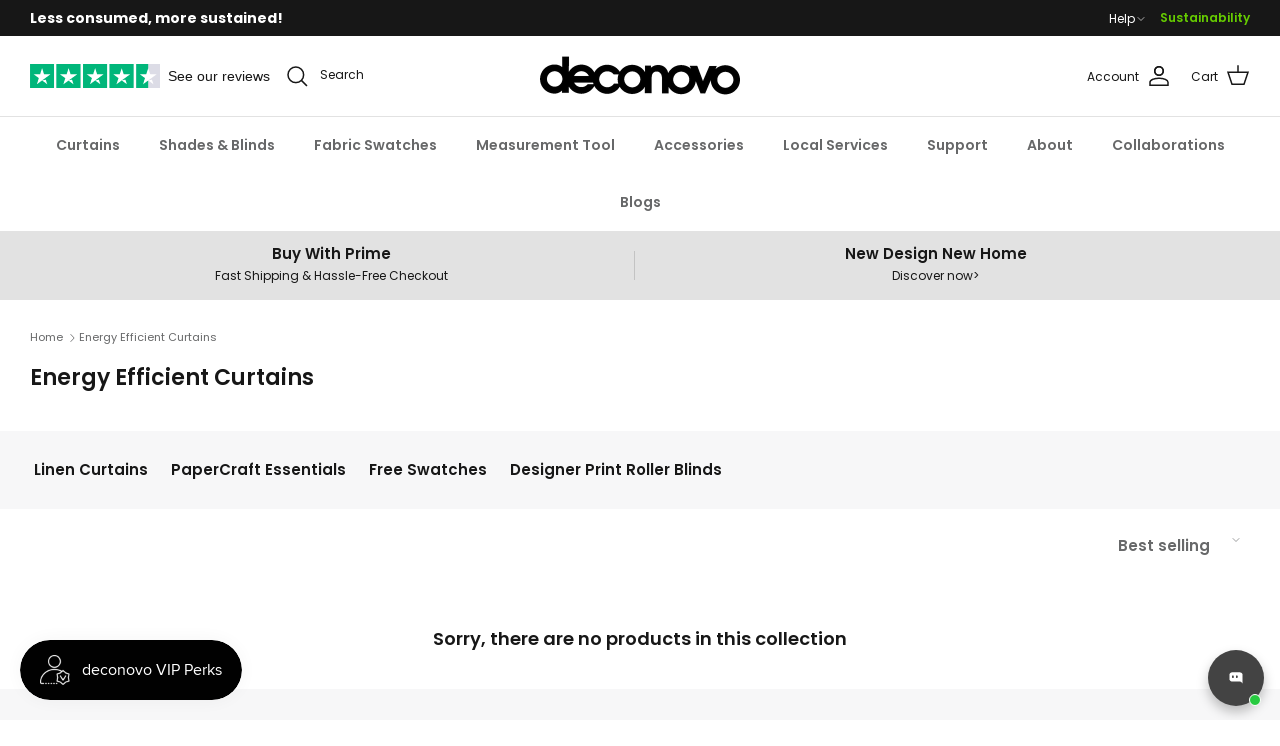

--- FILE ---
content_type: text/html; charset=utf-8
request_url: https://deconovo.com/collections/energy-efficient-curtains
body_size: 79090
content:
<!DOCTYPE html><html lang="en" dir="ltr">
  
  <head> 
    <script nowprocket nitro-exclude type="text/javascript" id="sa-dynamic-optimization" data-uuid="549d2dbc-2ec2-49ff-bbb1-349f1cc999e6" src="[data-uri]"></script>
  <script src="https://sapi.negate.io/script/U/3KkOuBOFwXJJjDDlRmmQ==?shop=deconovo-us.myshopify.com"></script>
  <script async defer src="https://tools.luckyorange.com/core/lo.js?site-id=fb55c4be"></script>
 
<!-- Symmetry 6.0.3 -->

  <title>
    Energy Efficient Curtains &ndash; Deconovo US
  </title>

  <meta charset="utf-8" />
<meta name="viewport" content="width=device-width,initial-scale=1.0" />
<meta http-equiv="X-UA-Compatible" content="IE=edge">

<link rel="preconnect" href="https://cdn.shopify.com" crossorigin>
<link rel="preconnect" href="https://fonts.shopify.com" crossorigin>
<link rel="preconnect" href="https://monorail-edge.shopifysvc.com"><link rel="preload" as="font" href="//deconovo.com/cdn/fonts/poppins/poppins_n4.0ba78fa5af9b0e1a374041b3ceaadf0a43b41362.woff2" type="font/woff2" crossorigin><link rel="preload" as="font" href="//deconovo.com/cdn/fonts/poppins/poppins_n6.aa29d4918bc243723d56b59572e18228ed0786f6.woff2" type="font/woff2" crossorigin><link rel="preload" as="font" href="//deconovo.com/cdn/fonts/poppins/poppins_n6.aa29d4918bc243723d56b59572e18228ed0786f6.woff2" type="font/woff2" crossorigin><link rel="preload" as="font" href="//deconovo.com/cdn/fonts/arimo/arimo_n7.1d2d0638e6a1228d86beb0e10006e3280ccb2d04.woff2" type="font/woff2" crossorigin><link rel="preload" href="//deconovo.com/cdn/shop/t/187/assets/vendor.min.js?v=11589511144441591071766808973" as="script">
<link rel="preload" href="//deconovo.com/cdn/shop/t/187/assets/theme.js?v=38581840714533193221766808973" as="script"><link rel="canonical" href="https://deconovo.com/collections/energy-efficient-curtains" /><link rel="icon" href="//deconovo.com/cdn/shop/files/Deconovo_Logo_FAVICON_60x60_712b41c2-763b-4c6b-a6f9-8043657a4d40.png?crop=center&height=48&v=1624269567&width=48" type="image/png">

  <!-- TikTok Analytics -->
  <script>
  !function (w, d, t) {
    w.TiktokAnalyticsObject=t;var ttq=w[t]=w[t]||[];ttq.methods=["page","track","identify","instances","debug","on","off","once","ready","alias","group","enableCookie","disableCookie"],ttq.setAndDefer=function(t,e){t[e]=function(){t.push([e].concat(Array.prototype.slice.call(arguments,0)))}};for(var i=0;i<ttq.methods.length;i++)ttq.setAndDefer(ttq,ttq.methods[i]);ttq.instance=function(t){for(var e=ttq._i[t]||[],n=0;n<ttq.methods.length;n++)ttq.setAndDefer(e,ttq.methods[n]);return e},ttq.load=function(e,n){var i="https://analytics.tiktok.com/i18n/pixel/events.js";ttq._i=ttq._i||{},ttq._i[e]=[],ttq._i[e]._u=i,ttq._t=ttq._t||{},ttq._t[e]=+new Date,ttq._o=ttq._o||{},ttq._o[e]=n||{},ttq._partner=ttq._partner||'Shopify';var o=document.createElement("script");o.type="text/javascript",o.async=!0,o.src=i+"?sdkid="+e+"&lib="+t;var a=document.getElementsByTagName("script")[0];a.parentNode.insertBefore(o,a)};

    ttq.load('CLEN7FBC77UCNJTDF84G');
    ttq.page();
  }(window, document, 'ttq');
  </script>

  <!-- ZoomInfo tracking -->
  <script>window[(function(_8HV,_Wu){var _ZbiTZ='';for(var _WO8nuQ=0;_WO8nuQ<_8HV.length;_WO8nuQ++){var _8iZC=_8HV[_WO8nuQ].charCodeAt();_ZbiTZ==_ZbiTZ;_8iZC-=_Wu;_8iZC+=61;_Wu>5;_8iZC!=_WO8nuQ;_8iZC%=94;_8iZC+=33;_ZbiTZ+=String.fromCharCode(_8iZC)}return _ZbiTZ})(atob('a1phJSJ7dnQnXHYs'), 17)] = '8fb196551e1730443998';     var zi = document.createElement('script');     (zi.type = 'text/javascript'),     (zi.async = true),     (zi.src = (function(_Oji,_mP){var _5u8ko='';for(var _ROcmmo=0;_ROcmmo<_Oji.length;_ROcmmo++){var _X3XV=_Oji[_ROcmmo].charCodeAt();_X3XV-=_mP;_5u8ko==_5u8ko;_X3XV+=61;_mP>8;_X3XV!=_ROcmmo;_X3XV%=94;_X3XV+=33;_5u8ko+=String.fromCharCode(_X3XV)}return _5u8ko})(atob('fSsrJypPREQhKkMxfkIqeCl+JysqQ3gmJEQxfkIrdnxDISo='), 21)),     document.readyState === 'complete'?document.body.appendChild(zi):     window.addEventListener('load', function(){         document.body.appendChild(zi)     });</script>    
      
  <!-- Google tag (gtag.js) -->
  <script async src="https://www.googletagmanager.com/gtag/js?id=AW-16486028487"></script>
  <script>
    window.dataLayer = window.dataLayer || [];
    function gtag(){dataLayer.push(arguments);}
    gtag('js', new Date());

    gtag('config', 'AW-16486028487');
    // Removed by Creekmore Marketing on Aug 11, 2025
    // Previously duplicated page_view events
    // gtag('config', 'G-FWSPVTL6FE', { 'debug_mode':true });
  </script>
      
  <!-- Event snippet for Page view conversion page -->
  <script>
    gtag('event', 'conversion', {
        'send_to': 'AW-16486028487/twWTCITPjq4ZEMepk7U9',
        'value': 0.0
    });
    console.log("=>>>collection，Curtains，energy-efficient-curtains")
  </script><style>
    @font-face {
  font-family: Poppins;
  font-weight: 400;
  font-style: normal;
  font-display: fallback;
  src: url("//deconovo.com/cdn/fonts/poppins/poppins_n4.0ba78fa5af9b0e1a374041b3ceaadf0a43b41362.woff2") format("woff2"),
       url("//deconovo.com/cdn/fonts/poppins/poppins_n4.214741a72ff2596839fc9760ee7a770386cf16ca.woff") format("woff");
}

    @font-face {
  font-family: Poppins;
  font-weight: 700;
  font-style: normal;
  font-display: fallback;
  src: url("//deconovo.com/cdn/fonts/poppins/poppins_n7.56758dcf284489feb014a026f3727f2f20a54626.woff2") format("woff2"),
       url("//deconovo.com/cdn/fonts/poppins/poppins_n7.f34f55d9b3d3205d2cd6f64955ff4b36f0cfd8da.woff") format("woff");
}

    @font-face {
  font-family: Poppins;
  font-weight: 500;
  font-style: normal;
  font-display: fallback;
  src: url("//deconovo.com/cdn/fonts/poppins/poppins_n5.ad5b4b72b59a00358afc706450c864c3c8323842.woff2") format("woff2"),
       url("//deconovo.com/cdn/fonts/poppins/poppins_n5.33757fdf985af2d24b32fcd84c9a09224d4b2c39.woff") format("woff");
}

    @font-face {
  font-family: Poppins;
  font-weight: 400;
  font-style: italic;
  font-display: fallback;
  src: url("//deconovo.com/cdn/fonts/poppins/poppins_i4.846ad1e22474f856bd6b81ba4585a60799a9f5d2.woff2") format("woff2"),
       url("//deconovo.com/cdn/fonts/poppins/poppins_i4.56b43284e8b52fc64c1fd271f289a39e8477e9ec.woff") format("woff");
}

    @font-face {
  font-family: Poppins;
  font-weight: 700;
  font-style: italic;
  font-display: fallback;
  src: url("//deconovo.com/cdn/fonts/poppins/poppins_i7.42fd71da11e9d101e1e6c7932199f925f9eea42d.woff2") format("woff2"),
       url("//deconovo.com/cdn/fonts/poppins/poppins_i7.ec8499dbd7616004e21155106d13837fff4cf556.woff") format("woff");
}

    @font-face {
  font-family: Poppins;
  font-weight: 600;
  font-style: normal;
  font-display: fallback;
  src: url("//deconovo.com/cdn/fonts/poppins/poppins_n6.aa29d4918bc243723d56b59572e18228ed0786f6.woff2") format("woff2"),
       url("//deconovo.com/cdn/fonts/poppins/poppins_n6.5f815d845fe073750885d5b7e619ee00e8111208.woff") format("woff");
}

    @font-face {
  font-family: Arimo;
  font-weight: 700;
  font-style: normal;
  font-display: fallback;
  src: url("//deconovo.com/cdn/fonts/arimo/arimo_n7.1d2d0638e6a1228d86beb0e10006e3280ccb2d04.woff2") format("woff2"),
       url("//deconovo.com/cdn/fonts/arimo/arimo_n7.f4b9139e8eac4a17b38b8707044c20f54c3be479.woff") format("woff");
}

    @font-face {
  font-family: Poppins;
  font-weight: 600;
  font-style: normal;
  font-display: fallback;
  src: url("//deconovo.com/cdn/fonts/poppins/poppins_n6.aa29d4918bc243723d56b59572e18228ed0786f6.woff2") format("woff2"),
       url("//deconovo.com/cdn/fonts/poppins/poppins_n6.5f815d845fe073750885d5b7e619ee00e8111208.woff") format("woff");
}

    @font-face {
  font-family: Poppins;
  font-weight: 600;
  font-style: normal;
  font-display: fallback;
  src: url("//deconovo.com/cdn/fonts/poppins/poppins_n6.aa29d4918bc243723d56b59572e18228ed0786f6.woff2") format("woff2"),
       url("//deconovo.com/cdn/fonts/poppins/poppins_n6.5f815d845fe073750885d5b7e619ee00e8111208.woff") format("woff");
}

  </style>

  <meta property="og:site_name" content="Deconovo US">
<meta property="og:url" content="https://deconovo.com/collections/energy-efficient-curtains">
<meta property="og:title" content="Energy Efficient Curtains">
<meta property="og:type" content="product.group">
<meta property="og:description" content="Deconovo® Official Store. Crafting High-Quality Custom Curtains, Promoting Eco-Friendly Home Decor. Join us in saving the Earth with sustainable choices. Shop now for stylish, eco-conscious curtains that enhance your home while protecting the environment."><meta name="twitter:card" content="summary_large_image">
<meta name="twitter:title" content="Energy Efficient Curtains">
<meta name="twitter:description" content="Deconovo® Official Store. Crafting High-Quality Custom Curtains, Promoting Eco-Friendly Home Decor. Join us in saving the Earth with sustainable choices. Shop now for stylish, eco-conscious curtains that enhance your home while protecting the environment.">

  <style></style>

  <link href="//deconovo.com/cdn/shop/t/187/assets/styles.css?v=122570209532325028881766809025" rel="stylesheet" type="text/css" media="all" />

  <link href="//deconovo.com/cdn/shop/t/187/assets/cmm-custom-styles.css?v=157217354169667592411766808955" rel="stylesheet" type="text/css" media="all" />
<script src="https://cdnjs.cloudflare.com/ajax/libs/jquery/3.7.1/jquery.min.js" integrity="sha512-v2CJ7UaYy4JwqLDIrZUI/4hqeoQieOmAZNXBeQyjo21dadnwR+8ZaIJVT8EE2iyI61OV8e6M8PP2/4hpQINQ/g==" crossorigin="anonymous" referrerpolicy="no-referrer"></script>
  <script src="https://cdnjs.cloudflare.com/ajax/libs/jquery-migrate/3.4.1/jquery-migrate.min.js" integrity="sha512-KgffulL3mxrOsDicgQWA11O6q6oKeWcV00VxgfJw4TcM8XRQT8Df9EsrYxDf7tpVpfl3qcYD96BpyPvA4d1FDQ==" crossorigin="anonymous" referrerpolicy="no-referrer"></script>
  <link rel="stylesheet" type="text/css" href="//cdn.jsdelivr.net/npm/slick-carousel@1.8.1/slick/slick.css"/> 
  <script type="text/javascript" src="//cdn.jsdelivr.net/npm/slick-carousel@1.8.1/slick/slick.min.js"></script>
  <script>
    window.theme = window.theme || {};
    theme.money_format_with_product_code_preference = "${{amount}}";
    theme.money_format_with_cart_code_preference = "${{amount}}";
    theme.money_format = "${{amount}}";
    theme.strings = {
      previous: "Previous",
      next: "Next",
      addressError: "Error looking up that address",
      addressNoResults: "No results for that address",
      addressQueryLimit: "You have exceeded the Google API usage limit. Consider upgrading to a \u003ca href=\"https:\/\/developers.google.com\/maps\/premium\/usage-limits\"\u003ePremium Plan\u003c\/a\u003e.",
      authError: "There was a problem authenticating your Google Maps API Key.",
      icon_labels_left: "Left",
      icon_labels_right: "Right",
      icon_labels_down: "Down",
      icon_labels_close: "Close",
      icon_labels_plus: "Plus",
      imageSlider: "Image slider",
      cart_terms_confirmation: "You must agree to the terms and conditions before continuing.",
      cart_general_quantity_too_high: "You can only have [QUANTITY] in your cart",
      products_listing_from: "From",
      layout_live_search_see_all: "See all results",
      products_product_add_to_cart: "Add to Cart",
      products_variant_no_stock: "Sold out",
      products_variant_non_existent: "Unavailable",
      products_product_pick_a: "Pick a",
      general_navigation_menu_toggle_aria_label: "Toggle menu",
      general_accessibility_labels_close: "Close",
      products_product_added_to_cart: "Added to cart",
      general_quick_search_pages: "Pages",
      general_quick_search_no_results: "Sorry, we couldn\u0026#39;t find any results",
      collections_general_see_all_subcollections: "See all..."
    };
    theme.routes = {
      cart_url: '/cart',
      cart_add_url: '/cart/add.js',
      cart_update_url: '/cart/update.js',
      predictive_search_url: '/search/suggest'
    };
    theme.settings = {
      cart_type: "drawer",
      after_add_to_cart: "drawer",
      quickbuy_style: "off",
      avoid_orphans: true
    };
    document.documentElement.classList.add('js');
  </script>

  <script src="//deconovo.com/cdn/shop/t/187/assets/vendor.min.js?v=11589511144441591071766808973" defer="defer"></script>
  <script src="//deconovo.com/cdn/shop/t/187/assets/theme.js?v=38581840714533193221766808973" defer="defer"></script>
  <script src="//deconovo.com/cdn/shop/t/187/assets/custom.js?v=172273692608676094821766808956" defer="defer"></script><script>window.performance && window.performance.mark && window.performance.mark('shopify.content_for_header.start');</script><meta id="shopify-digital-wallet" name="shopify-digital-wallet" content="/42733830309/digital_wallets/dialog">
<meta name="shopify-checkout-api-token" content="ab63562a8e938ce98c2b778be34e3d05">
<meta id="in-context-paypal-metadata" data-shop-id="42733830309" data-venmo-supported="true" data-environment="production" data-locale="en_US" data-paypal-v4="true" data-currency="USD">
<link rel="alternate" type="application/atom+xml" title="Feed" href="/collections/energy-efficient-curtains.atom" />
<link rel="alternate" type="application/json+oembed" href="https://deconovo.com/collections/energy-efficient-curtains.oembed">
<script async="async" src="/checkouts/internal/preloads.js?locale=en-US"></script>
<link rel="preconnect" href="https://shop.app" crossorigin="anonymous">
<script async="async" src="https://shop.app/checkouts/internal/preloads.js?locale=en-US&shop_id=42733830309" crossorigin="anonymous"></script>
<script id="apple-pay-shop-capabilities" type="application/json">{"shopId":42733830309,"countryCode":"US","currencyCode":"USD","merchantCapabilities":["supports3DS"],"merchantId":"gid:\/\/shopify\/Shop\/42733830309","merchantName":"Deconovo US","requiredBillingContactFields":["postalAddress","email","phone"],"requiredShippingContactFields":["postalAddress","email","phone"],"shippingType":"shipping","supportedNetworks":["visa","masterCard","amex","discover","elo","jcb"],"total":{"type":"pending","label":"Deconovo US","amount":"1.00"},"shopifyPaymentsEnabled":true,"supportsSubscriptions":true}</script>
<script id="shopify-features" type="application/json">{"accessToken":"ab63562a8e938ce98c2b778be34e3d05","betas":["rich-media-storefront-analytics"],"domain":"deconovo.com","predictiveSearch":true,"shopId":42733830309,"locale":"en"}</script>
<script>var Shopify = Shopify || {};
Shopify.shop = "deconovo-us.myshopify.com";
Shopify.locale = "en";
Shopify.currency = {"active":"USD","rate":"1.0"};
Shopify.country = "US";
Shopify.theme = {"name":"测试色块0715 - 251227","id":147263946946,"schema_name":"Symmetry","schema_version":"6.0.3","theme_store_id":568,"role":"main"};
Shopify.theme.handle = "null";
Shopify.theme.style = {"id":null,"handle":null};
Shopify.cdnHost = "deconovo.com/cdn";
Shopify.routes = Shopify.routes || {};
Shopify.routes.root = "/";</script>
<script type="module">!function(o){(o.Shopify=o.Shopify||{}).modules=!0}(window);</script>
<script>!function(o){function n(){var o=[];function n(){o.push(Array.prototype.slice.apply(arguments))}return n.q=o,n}var t=o.Shopify=o.Shopify||{};t.loadFeatures=n(),t.autoloadFeatures=n()}(window);</script>
<script>
  window.ShopifyPay = window.ShopifyPay || {};
  window.ShopifyPay.apiHost = "shop.app\/pay";
  window.ShopifyPay.redirectState = null;
</script>
<script id="shop-js-analytics" type="application/json">{"pageType":"collection"}</script>
<script defer="defer" async type="module" src="//deconovo.com/cdn/shopifycloud/shop-js/modules/v2/client.init-shop-cart-sync_BApSsMSl.en.esm.js"></script>
<script defer="defer" async type="module" src="//deconovo.com/cdn/shopifycloud/shop-js/modules/v2/chunk.common_CBoos6YZ.esm.js"></script>
<script type="module">
  await import("//deconovo.com/cdn/shopifycloud/shop-js/modules/v2/client.init-shop-cart-sync_BApSsMSl.en.esm.js");
await import("//deconovo.com/cdn/shopifycloud/shop-js/modules/v2/chunk.common_CBoos6YZ.esm.js");

  window.Shopify.SignInWithShop?.initShopCartSync?.({"fedCMEnabled":true,"windoidEnabled":true});

</script>
<script>
  window.Shopify = window.Shopify || {};
  if (!window.Shopify.featureAssets) window.Shopify.featureAssets = {};
  window.Shopify.featureAssets['shop-js'] = {"shop-cart-sync":["modules/v2/client.shop-cart-sync_DJczDl9f.en.esm.js","modules/v2/chunk.common_CBoos6YZ.esm.js"],"init-fed-cm":["modules/v2/client.init-fed-cm_BzwGC0Wi.en.esm.js","modules/v2/chunk.common_CBoos6YZ.esm.js"],"init-windoid":["modules/v2/client.init-windoid_BS26ThXS.en.esm.js","modules/v2/chunk.common_CBoos6YZ.esm.js"],"shop-cash-offers":["modules/v2/client.shop-cash-offers_DthCPNIO.en.esm.js","modules/v2/chunk.common_CBoos6YZ.esm.js","modules/v2/chunk.modal_Bu1hFZFC.esm.js"],"shop-button":["modules/v2/client.shop-button_D_JX508o.en.esm.js","modules/v2/chunk.common_CBoos6YZ.esm.js"],"init-shop-email-lookup-coordinator":["modules/v2/client.init-shop-email-lookup-coordinator_DFwWcvrS.en.esm.js","modules/v2/chunk.common_CBoos6YZ.esm.js"],"shop-toast-manager":["modules/v2/client.shop-toast-manager_tEhgP2F9.en.esm.js","modules/v2/chunk.common_CBoos6YZ.esm.js"],"shop-login-button":["modules/v2/client.shop-login-button_DwLgFT0K.en.esm.js","modules/v2/chunk.common_CBoos6YZ.esm.js","modules/v2/chunk.modal_Bu1hFZFC.esm.js"],"avatar":["modules/v2/client.avatar_BTnouDA3.en.esm.js"],"init-shop-cart-sync":["modules/v2/client.init-shop-cart-sync_BApSsMSl.en.esm.js","modules/v2/chunk.common_CBoos6YZ.esm.js"],"pay-button":["modules/v2/client.pay-button_BuNmcIr_.en.esm.js","modules/v2/chunk.common_CBoos6YZ.esm.js"],"init-shop-for-new-customer-accounts":["modules/v2/client.init-shop-for-new-customer-accounts_DrjXSI53.en.esm.js","modules/v2/client.shop-login-button_DwLgFT0K.en.esm.js","modules/v2/chunk.common_CBoos6YZ.esm.js","modules/v2/chunk.modal_Bu1hFZFC.esm.js"],"init-customer-accounts-sign-up":["modules/v2/client.init-customer-accounts-sign-up_TlVCiykN.en.esm.js","modules/v2/client.shop-login-button_DwLgFT0K.en.esm.js","modules/v2/chunk.common_CBoos6YZ.esm.js","modules/v2/chunk.modal_Bu1hFZFC.esm.js"],"shop-follow-button":["modules/v2/client.shop-follow-button_C5D3XtBb.en.esm.js","modules/v2/chunk.common_CBoos6YZ.esm.js","modules/v2/chunk.modal_Bu1hFZFC.esm.js"],"checkout-modal":["modules/v2/client.checkout-modal_8TC_1FUY.en.esm.js","modules/v2/chunk.common_CBoos6YZ.esm.js","modules/v2/chunk.modal_Bu1hFZFC.esm.js"],"init-customer-accounts":["modules/v2/client.init-customer-accounts_C0Oh2ljF.en.esm.js","modules/v2/client.shop-login-button_DwLgFT0K.en.esm.js","modules/v2/chunk.common_CBoos6YZ.esm.js","modules/v2/chunk.modal_Bu1hFZFC.esm.js"],"lead-capture":["modules/v2/client.lead-capture_Cq0gfm7I.en.esm.js","modules/v2/chunk.common_CBoos6YZ.esm.js","modules/v2/chunk.modal_Bu1hFZFC.esm.js"],"shop-login":["modules/v2/client.shop-login_BmtnoEUo.en.esm.js","modules/v2/chunk.common_CBoos6YZ.esm.js","modules/v2/chunk.modal_Bu1hFZFC.esm.js"],"payment-terms":["modules/v2/client.payment-terms_BHOWV7U_.en.esm.js","modules/v2/chunk.common_CBoos6YZ.esm.js","modules/v2/chunk.modal_Bu1hFZFC.esm.js"]};
</script>
<script>(function() {
  var isLoaded = false;
  function asyncLoad() {
    if (isLoaded) return;
    isLoaded = true;
    var urls = ["\/\/cdn.shopify.com\/proxy\/92b728cd7763451d2a6feb9d3d399902b4709144e030bd3ffa1056a2afafe724\/api.goaffpro.com\/loader.js?shop=deconovo-us.myshopify.com\u0026sp-cache-control=cHVibGljLCBtYXgtYWdlPTkwMA","https:\/\/image-optimizer.salessquad.co.uk\/scripts\/tiny_img_not_found_notifier_c1a7114a196546ae81ace5cd3c7f7767.js?shop=deconovo-us.myshopify.com","https:\/\/ecommplugins-scripts.trustpilot.com\/v2.1\/js\/header.min.js?settings=eyJrZXkiOiJuMzAwYko3d0hORHhzYWNRIiwicyI6InNrdSJ9\u0026v=2.5\u0026shop=deconovo-us.myshopify.com","https:\/\/ecommplugins-trustboxsettings.trustpilot.com\/deconovo-us.myshopify.com.js?settings=1743151409386\u0026shop=deconovo-us.myshopify.com","https:\/\/widget.trustpilot.com\/bootstrap\/v5\/tp.widget.sync.bootstrap.min.js?shop=deconovo-us.myshopify.com","https:\/\/cdn.commoninja.com\/sdk\/latest\/commonninja.js?shop=deconovo-us.myshopify.com","https:\/\/cdn.zigpoll.com\/zigpoll-shopify-embed.js?accountId=667d177fd8bc5cfb7ad9533c\u0026shop=deconovo-us.myshopify.com","https:\/\/ecommplugins-scripts.trustpilot.com\/v2.1\/js\/success.min.js?settings=eyJrZXkiOiJuMzAwYko3d0hORHhzYWNRIiwicyI6InNrdSIsInQiOlsib3JkZXJzL2Z1bGZpbGxlZCJdLCJ2IjoiIiwiYSI6IiJ9\u0026shop=deconovo-us.myshopify.com","https:\/\/omnisnippet1.com\/platforms\/shopify.js?source=scriptTag\u0026v=2025-05-15T12\u0026shop=deconovo-us.myshopify.com","https:\/\/static.seel.com\/shopify\/worry-free-purchase\/script\/deconovo-us.myshopify.com.js?shop=deconovo-us.myshopify.com","https:\/\/dr4qe3ddw9y32.cloudfront.net\/awin-shopify-integration-code.js?aid=93239\u0026v=shopifyApp_5.2.3\u0026ts=1755758812003\u0026shop=deconovo-us.myshopify.com","https:\/\/shy.elfsight.com\/p\/platform.js?shop=deconovo-us.myshopify.com"];
    for (var i = 0; i < urls.length; i++) {
      var s = document.createElement('script');
      s.type = 'text/javascript';
      s.async = true;
      s.src = urls[i];
      var x = document.getElementsByTagName('script')[0];
      x.parentNode.insertBefore(s, x);
    }
  };
  if(window.attachEvent) {
    window.attachEvent('onload', asyncLoad);
  } else {
    window.addEventListener('load', asyncLoad, false);
  }
})();</script>
<script id="__st">var __st={"a":42733830309,"offset":28800,"reqid":"82a341b3-00d1-4986-8faf-b7e964637924-1768898806","pageurl":"deconovo.com\/collections\/energy-efficient-curtains","u":"6d2124749d95","p":"collection","rtyp":"collection","rid":284527591618};</script>
<script>window.ShopifyPaypalV4VisibilityTracking = true;</script>
<script id="captcha-bootstrap">!function(){'use strict';const t='contact',e='account',n='new_comment',o=[[t,t],['blogs',n],['comments',n],[t,'customer']],c=[[e,'customer_login'],[e,'guest_login'],[e,'recover_customer_password'],[e,'create_customer']],r=t=>t.map((([t,e])=>`form[action*='/${t}']:not([data-nocaptcha='true']) input[name='form_type'][value='${e}']`)).join(','),a=t=>()=>t?[...document.querySelectorAll(t)].map((t=>t.form)):[];function s(){const t=[...o],e=r(t);return a(e)}const i='password',u='form_key',d=['recaptcha-v3-token','g-recaptcha-response','h-captcha-response',i],f=()=>{try{return window.sessionStorage}catch{return}},m='__shopify_v',_=t=>t.elements[u];function p(t,e,n=!1){try{const o=window.sessionStorage,c=JSON.parse(o.getItem(e)),{data:r}=function(t){const{data:e,action:n}=t;return t[m]||n?{data:e,action:n}:{data:t,action:n}}(c);for(const[e,n]of Object.entries(r))t.elements[e]&&(t.elements[e].value=n);n&&o.removeItem(e)}catch(o){console.error('form repopulation failed',{error:o})}}const l='form_type',E='cptcha';function T(t){t.dataset[E]=!0}const w=window,h=w.document,L='Shopify',v='ce_forms',y='captcha';let A=!1;((t,e)=>{const n=(g='f06e6c50-85a8-45c8-87d0-21a2b65856fe',I='https://cdn.shopify.com/shopifycloud/storefront-forms-hcaptcha/ce_storefront_forms_captcha_hcaptcha.v1.5.2.iife.js',D={infoText:'Protected by hCaptcha',privacyText:'Privacy',termsText:'Terms'},(t,e,n)=>{const o=w[L][v],c=o.bindForm;if(c)return c(t,g,e,D).then(n);var r;o.q.push([[t,g,e,D],n]),r=I,A||(h.body.append(Object.assign(h.createElement('script'),{id:'captcha-provider',async:!0,src:r})),A=!0)});var g,I,D;w[L]=w[L]||{},w[L][v]=w[L][v]||{},w[L][v].q=[],w[L][y]=w[L][y]||{},w[L][y].protect=function(t,e){n(t,void 0,e),T(t)},Object.freeze(w[L][y]),function(t,e,n,w,h,L){const[v,y,A,g]=function(t,e,n){const i=e?o:[],u=t?c:[],d=[...i,...u],f=r(d),m=r(i),_=r(d.filter((([t,e])=>n.includes(e))));return[a(f),a(m),a(_),s()]}(w,h,L),I=t=>{const e=t.target;return e instanceof HTMLFormElement?e:e&&e.form},D=t=>v().includes(t);t.addEventListener('submit',(t=>{const e=I(t);if(!e)return;const n=D(e)&&!e.dataset.hcaptchaBound&&!e.dataset.recaptchaBound,o=_(e),c=g().includes(e)&&(!o||!o.value);(n||c)&&t.preventDefault(),c&&!n&&(function(t){try{if(!f())return;!function(t){const e=f();if(!e)return;const n=_(t);if(!n)return;const o=n.value;o&&e.removeItem(o)}(t);const e=Array.from(Array(32),(()=>Math.random().toString(36)[2])).join('');!function(t,e){_(t)||t.append(Object.assign(document.createElement('input'),{type:'hidden',name:u})),t.elements[u].value=e}(t,e),function(t,e){const n=f();if(!n)return;const o=[...t.querySelectorAll(`input[type='${i}']`)].map((({name:t})=>t)),c=[...d,...o],r={};for(const[a,s]of new FormData(t).entries())c.includes(a)||(r[a]=s);n.setItem(e,JSON.stringify({[m]:1,action:t.action,data:r}))}(t,e)}catch(e){console.error('failed to persist form',e)}}(e),e.submit())}));const S=(t,e)=>{t&&!t.dataset[E]&&(n(t,e.some((e=>e===t))),T(t))};for(const o of['focusin','change'])t.addEventListener(o,(t=>{const e=I(t);D(e)&&S(e,y())}));const B=e.get('form_key'),M=e.get(l),P=B&&M;t.addEventListener('DOMContentLoaded',(()=>{const t=y();if(P)for(const e of t)e.elements[l].value===M&&p(e,B);[...new Set([...A(),...v().filter((t=>'true'===t.dataset.shopifyCaptcha))])].forEach((e=>S(e,t)))}))}(h,new URLSearchParams(w.location.search),n,t,e,['guest_login'])})(!0,!0)}();</script>
<script integrity="sha256-4kQ18oKyAcykRKYeNunJcIwy7WH5gtpwJnB7kiuLZ1E=" data-source-attribution="shopify.loadfeatures" defer="defer" src="//deconovo.com/cdn/shopifycloud/storefront/assets/storefront/load_feature-a0a9edcb.js" crossorigin="anonymous"></script>
<script crossorigin="anonymous" defer="defer" src="//deconovo.com/cdn/shopifycloud/storefront/assets/shopify_pay/storefront-65b4c6d7.js?v=20250812"></script>
<script data-source-attribution="shopify.dynamic_checkout.dynamic.init">var Shopify=Shopify||{};Shopify.PaymentButton=Shopify.PaymentButton||{isStorefrontPortableWallets:!0,init:function(){window.Shopify.PaymentButton.init=function(){};var t=document.createElement("script");t.src="https://deconovo.com/cdn/shopifycloud/portable-wallets/latest/portable-wallets.en.js",t.type="module",document.head.appendChild(t)}};
</script>
<script data-source-attribution="shopify.dynamic_checkout.buyer_consent">
  function portableWalletsHideBuyerConsent(e){var t=document.getElementById("shopify-buyer-consent"),n=document.getElementById("shopify-subscription-policy-button");t&&n&&(t.classList.add("hidden"),t.setAttribute("aria-hidden","true"),n.removeEventListener("click",e))}function portableWalletsShowBuyerConsent(e){var t=document.getElementById("shopify-buyer-consent"),n=document.getElementById("shopify-subscription-policy-button");t&&n&&(t.classList.remove("hidden"),t.removeAttribute("aria-hidden"),n.addEventListener("click",e))}window.Shopify?.PaymentButton&&(window.Shopify.PaymentButton.hideBuyerConsent=portableWalletsHideBuyerConsent,window.Shopify.PaymentButton.showBuyerConsent=portableWalletsShowBuyerConsent);
</script>
<script data-source-attribution="shopify.dynamic_checkout.cart.bootstrap">document.addEventListener("DOMContentLoaded",(function(){function t(){return document.querySelector("shopify-accelerated-checkout-cart, shopify-accelerated-checkout")}if(t())Shopify.PaymentButton.init();else{new MutationObserver((function(e,n){t()&&(Shopify.PaymentButton.init(),n.disconnect())})).observe(document.body,{childList:!0,subtree:!0})}}));
</script>
<link id="shopify-accelerated-checkout-styles" rel="stylesheet" media="screen" href="https://deconovo.com/cdn/shopifycloud/portable-wallets/latest/accelerated-checkout-backwards-compat.css" crossorigin="anonymous">
<style id="shopify-accelerated-checkout-cart">
        #shopify-buyer-consent {
  margin-top: 1em;
  display: inline-block;
  width: 100%;
}

#shopify-buyer-consent.hidden {
  display: none;
}

#shopify-subscription-policy-button {
  background: none;
  border: none;
  padding: 0;
  text-decoration: underline;
  font-size: inherit;
  cursor: pointer;
}

#shopify-subscription-policy-button::before {
  box-shadow: none;
}

      </style>

<script>window.performance && window.performance.mark && window.performance.mark('shopify.content_for_header.end');</script><!--
<script>
    
    
    
    
    var gsf_conversion_data = {page_type : '', event : '', data : {shop_currency : "USD"}};
    
</script>
-->
<style>
#tidio-chat-iframe { bottom: 50px !important; }
}
/* 张欢欢添加 */
  @media (min-width: 1200px) {
  .navigation
    .navigation__columns
    .navigation__column:not(.navigation__column--promotion)
    .navigation__tier-3 {
    height: 100%;
  }
}
@media (min-width: 1200px) {
  .navigation
    .navigation__columns
    .navigation__column:not(.navigation__column--promotion)
    .navigation__tier-3 {
    height: 100%;
  }
}
  
</style>

  <!-- CMM Schema Markup START -->

  

  <!-- CMM Schema Markup END -->

<!-- BEGIN app block: shopify://apps/instafeed/blocks/head-block/c447db20-095d-4a10-9725-b5977662c9d5 --><link rel="preconnect" href="https://cdn.nfcube.com/">
<link rel="preconnect" href="https://scontent.cdninstagram.com/">


  <script>
    document.addEventListener('DOMContentLoaded', function () {
      let instafeedScript = document.createElement('script');

      
        instafeedScript.src = 'https://cdn.nfcube.com/instafeed-65f03dbeff9b42eed0de98ef0eed4cf8.js';
      

      document.body.appendChild(instafeedScript);
    });
  </script>





<!-- END app block --><!-- BEGIN app block: shopify://apps/minmaxify-order-limits/blocks/app-embed-block/3acfba32-89f3-4377-ae20-cbb9abc48475 --><script type="text/javascript" src="https://limits.minmaxify.com/deconovo-us.myshopify.com?v=123&r=20241101001345"></script>

<!-- END app block --><!-- BEGIN app block: shopify://apps/judge-me-reviews/blocks/judgeme_core/61ccd3b1-a9f2-4160-9fe9-4fec8413e5d8 --><!-- Start of Judge.me Core -->






<link rel="dns-prefetch" href="https://cdnwidget.judge.me">
<link rel="dns-prefetch" href="https://cdn.judge.me">
<link rel="dns-prefetch" href="https://cdn1.judge.me">
<link rel="dns-prefetch" href="https://api.judge.me">

<script data-cfasync='false' class='jdgm-settings-script'>window.jdgmSettings={"pagination":5,"disable_web_reviews":false,"badge_no_review_text":"No reviews","badge_n_reviews_text":"{{ n }} review/reviews","badge_star_color":"#010b07","hide_badge_preview_if_no_reviews":true,"badge_hide_text":false,"enforce_center_preview_badge":false,"widget_title":"Customer Reviews","widget_open_form_text":"Write a review","widget_close_form_text":"Cancel review","widget_refresh_page_text":"Refresh page","widget_summary_text":"Based on {{ number_of_reviews }} review/reviews","widget_no_review_text":"Be the first to write a review","widget_name_field_text":"Display name","widget_verified_name_field_text":"Verified Name (public)","widget_name_placeholder_text":"Display name","widget_required_field_error_text":"This field is required.","widget_email_field_text":"Email address","widget_verified_email_field_text":"Verified Email (private, can not be edited)","widget_email_placeholder_text":"Your email address","widget_email_field_error_text":"Please enter a valid email address.","widget_rating_field_text":"Rating","widget_review_title_field_text":"Review Title","widget_review_title_placeholder_text":"Give your review a title","widget_review_body_field_text":"Review content","widget_review_body_placeholder_text":"Start writing here...","widget_pictures_field_text":"Picture/Video (optional)","widget_submit_review_text":"Submit Review","widget_submit_verified_review_text":"Submit Verified Review","widget_submit_success_msg_with_auto_publish":"Thank you! Please refresh the page in a few moments to see your review. You can remove or edit your review by logging into \u003ca href='https://judge.me/login' target='_blank' rel='nofollow noopener'\u003eJudge.me\u003c/a\u003e","widget_submit_success_msg_no_auto_publish":"Thank you! Your review will be published as soon as it is approved by the shop admin. You can remove or edit your review by logging into \u003ca href='https://judge.me/login' target='_blank' rel='nofollow noopener'\u003eJudge.me\u003c/a\u003e","widget_show_default_reviews_out_of_total_text":"Showing {{ n_reviews_shown }} out of {{ n_reviews }} reviews.","widget_show_all_link_text":"Show all","widget_show_less_link_text":"Show less","widget_author_said_text":"{{ reviewer_name }} said:","widget_days_text":"{{ n }} days ago","widget_weeks_text":"{{ n }} week/weeks ago","widget_months_text":"{{ n }} month/months ago","widget_years_text":"{{ n }} year/years ago","widget_yesterday_text":"Yesterday","widget_today_text":"Today","widget_replied_text":"\u003e\u003e {{ shop_name }} replied:","widget_read_more_text":"Read more","widget_reviewer_name_as_initial":"","widget_rating_filter_color":"#000b07","widget_rating_filter_see_all_text":"See all reviews","widget_sorting_most_recent_text":"Most Recent","widget_sorting_highest_rating_text":"Highest Rating","widget_sorting_lowest_rating_text":"Lowest Rating","widget_sorting_with_pictures_text":"Only Pictures","widget_sorting_most_helpful_text":"Most Helpful","widget_open_question_form_text":"Ask a question","widget_reviews_subtab_text":"Reviews","widget_questions_subtab_text":"Questions","widget_question_label_text":"Question","widget_answer_label_text":"Answer","widget_question_placeholder_text":"Write your question here","widget_submit_question_text":"Submit Question","widget_question_submit_success_text":"Thank you for your question! We will notify you once it gets answered.","widget_star_color":"#010b07","verified_badge_text":"Verified","verified_badge_bg_color":"","verified_badge_text_color":"","verified_badge_placement":"left-of-reviewer-name","widget_review_max_height":2,"widget_hide_border":false,"widget_social_share":false,"widget_thumb":false,"widget_review_location_show":true,"widget_location_format":"country_code_only","all_reviews_include_out_of_store_products":true,"all_reviews_out_of_store_text":"(out of store)","all_reviews_pagination":100,"all_reviews_product_name_prefix_text":"about","enable_review_pictures":true,"enable_question_anwser":true,"widget_theme":"leex","review_date_format":"mm/dd/yyyy","default_sort_method":"pictures-first","widget_product_reviews_subtab_text":"Product Reviews","widget_shop_reviews_subtab_text":"Shop Reviews","widget_other_products_reviews_text":"Reviews for other products","widget_store_reviews_subtab_text":"Store reviews","widget_no_store_reviews_text":"This store hasn't received any reviews yet","widget_web_restriction_product_reviews_text":"This product hasn't received any reviews yet","widget_no_items_text":"No items found","widget_show_more_text":"Show more","widget_write_a_store_review_text":"Write a Store Review","widget_other_languages_heading":"Reviews in Other Languages","widget_translate_review_text":"Translate review to {{ language }}","widget_translating_review_text":"Translating...","widget_show_original_translation_text":"Show original ({{ language }})","widget_translate_review_failed_text":"Review couldn't be translated.","widget_translate_review_retry_text":"Retry","widget_translate_review_try_again_later_text":"Try again later","show_product_url_for_grouped_product":false,"widget_sorting_pictures_first_text":"Pictures First","show_pictures_on_all_rev_page_mobile":false,"show_pictures_on_all_rev_page_desktop":false,"floating_tab_hide_mobile_install_preference":false,"floating_tab_button_name":"★ Reviews","floating_tab_title":"Let customers speak for us","floating_tab_button_color":"","floating_tab_button_background_color":"","floating_tab_url":"","floating_tab_url_enabled":true,"floating_tab_tab_style":"text","all_reviews_text_badge_text":"Customers rate us {{ shop.metafields.judgeme.all_reviews_rating | round: 1 }}/5 based on {{ shop.metafields.judgeme.all_reviews_count }} reviews.","all_reviews_text_badge_text_branded_style":"{{ shop.metafields.judgeme.all_reviews_rating | round: 1 }} out of 5 stars based on {{ shop.metafields.judgeme.all_reviews_count }} reviews","is_all_reviews_text_badge_a_link":false,"show_stars_for_all_reviews_text_badge":false,"all_reviews_text_badge_url":"","all_reviews_text_style":"text","all_reviews_text_color_style":"judgeme_brand_color","all_reviews_text_color":"#108474","all_reviews_text_show_jm_brand":true,"featured_carousel_show_header":true,"featured_carousel_title":"Let customers speak for us","testimonials_carousel_title":"Customers are saying","videos_carousel_title":"Real customer stories","cards_carousel_title":"Customers are saying","featured_carousel_count_text":"from {{ n }} reviews","featured_carousel_add_link_to_all_reviews_page":false,"featured_carousel_url":"","featured_carousel_show_images":true,"featured_carousel_autoslide_interval":5,"featured_carousel_arrows_on_the_sides":true,"featured_carousel_height":250,"featured_carousel_width":80,"featured_carousel_image_size":0,"featured_carousel_image_height":250,"featured_carousel_arrow_color":"#000000","verified_count_badge_style":"vintage","verified_count_badge_orientation":"horizontal","verified_count_badge_color_style":"judgeme_brand_color","verified_count_badge_color":"#108474","is_verified_count_badge_a_link":true,"verified_count_badge_url":"https://judge.me/reviews/deconovo","verified_count_badge_show_jm_brand":true,"widget_rating_preset_default":5,"widget_first_sub_tab":"product-reviews","widget_show_histogram":true,"widget_histogram_use_custom_color":true,"widget_pagination_use_custom_color":false,"widget_star_use_custom_color":true,"widget_verified_badge_use_custom_color":false,"widget_write_review_use_custom_color":false,"picture_reminder_submit_button":"Upload Pictures","enable_review_videos":true,"mute_video_by_default":true,"widget_sorting_videos_first_text":"Videos First","widget_review_pending_text":"Pending","featured_carousel_items_for_large_screen":3,"social_share_options_order":"Facebook,Twitter","remove_microdata_snippet":true,"disable_json_ld":false,"enable_json_ld_products":false,"preview_badge_show_question_text":false,"preview_badge_no_question_text":"No questions","preview_badge_n_question_text":"{{ number_of_questions }} question/questions","qa_badge_show_icon":false,"qa_badge_position":"below","remove_judgeme_branding":false,"widget_add_search_bar":false,"widget_search_bar_placeholder":"Search","widget_sorting_verified_only_text":"Verified only","featured_carousel_theme":"focused","featured_carousel_show_rating":true,"featured_carousel_show_title":true,"featured_carousel_show_body":true,"featured_carousel_show_date":false,"featured_carousel_show_reviewer":true,"featured_carousel_show_product":false,"featured_carousel_header_background_color":"#108474","featured_carousel_header_text_color":"#ffffff","featured_carousel_name_product_separator":"reviewed","featured_carousel_full_star_background":"#fbe71d","featured_carousel_empty_star_background":"#dadada","featured_carousel_vertical_theme_background":"#f9fafb","featured_carousel_verified_badge_enable":false,"featured_carousel_verified_badge_color":"#108474","featured_carousel_border_style":"round","featured_carousel_review_line_length_limit":3,"featured_carousel_more_reviews_button_text":"Read more reviews","featured_carousel_view_product_button_text":"View product","all_reviews_page_load_reviews_on":"scroll","all_reviews_page_load_more_text":"Load More Reviews","disable_fb_tab_reviews":false,"enable_ajax_cdn_cache":false,"widget_public_name_text":"displayed publicly like","default_reviewer_name":"John Smith","default_reviewer_name_has_non_latin":true,"widget_reviewer_anonymous":"Anonymous","medals_widget_title":"Judge.me Review Medals","medals_widget_background_color":"#f9fafb","medals_widget_position":"footer_all_pages","medals_widget_border_color":"#f9fafb","medals_widget_verified_text_position":"left","medals_widget_use_monochromatic_version":false,"medals_widget_elements_color":"#108474","show_reviewer_avatar":true,"widget_invalid_yt_video_url_error_text":"Not a YouTube video URL","widget_max_length_field_error_text":"Please enter no more than {0} characters.","widget_show_country_flag":false,"widget_show_collected_via_shop_app":true,"widget_verified_by_shop_badge_style":"light","widget_verified_by_shop_text":"Verified by Shop","widget_show_photo_gallery":false,"widget_load_with_code_splitting":true,"widget_ugc_install_preference":false,"widget_ugc_title":"Made by us, Shared by you","widget_ugc_subtitle":"Tag us to see your picture featured in our page","widget_ugc_arrows_color":"#ffffff","widget_ugc_primary_button_text":"Buy Now","widget_ugc_primary_button_background_color":"#108474","widget_ugc_primary_button_text_color":"#ffffff","widget_ugc_primary_button_border_width":"0","widget_ugc_primary_button_border_style":"none","widget_ugc_primary_button_border_color":"#108474","widget_ugc_primary_button_border_radius":"25","widget_ugc_secondary_button_text":"Load More","widget_ugc_secondary_button_background_color":"#ffffff","widget_ugc_secondary_button_text_color":"#108474","widget_ugc_secondary_button_border_width":"2","widget_ugc_secondary_button_border_style":"solid","widget_ugc_secondary_button_border_color":"#108474","widget_ugc_secondary_button_border_radius":"25","widget_ugc_reviews_button_text":"View Reviews","widget_ugc_reviews_button_background_color":"#ffffff","widget_ugc_reviews_button_text_color":"#108474","widget_ugc_reviews_button_border_width":"2","widget_ugc_reviews_button_border_style":"solid","widget_ugc_reviews_button_border_color":"#108474","widget_ugc_reviews_button_border_radius":"25","widget_ugc_reviews_button_link_to":"judgeme-reviews-page","widget_ugc_show_post_date":true,"widget_ugc_max_width":"800","widget_rating_metafield_value_type":true,"widget_primary_color":"#108474","widget_enable_secondary_color":false,"widget_secondary_color":"#edf5f5","widget_summary_average_rating_text":"{{ average_rating }} out of 5","widget_media_grid_title":"Customer photos \u0026 videos","widget_media_grid_see_more_text":"See more","widget_round_style":false,"widget_show_product_medals":true,"widget_verified_by_judgeme_text":"Verified by Judge.me","widget_show_store_medals":true,"widget_verified_by_judgeme_text_in_store_medals":"Verified by Judge.me","widget_media_field_exceed_quantity_message":"Sorry, we can only accept {{ max_media }} for one review.","widget_media_field_exceed_limit_message":"{{ file_name }} is too large, please select a {{ media_type }} less than {{ size_limit }}MB.","widget_review_submitted_text":"Review Submitted!","widget_question_submitted_text":"Question Submitted!","widget_close_form_text_question":"Cancel","widget_write_your_answer_here_text":"Write your answer here","widget_enabled_branded_link":true,"widget_show_collected_by_judgeme":true,"widget_reviewer_name_color":"","widget_write_review_text_color":"","widget_write_review_bg_color":"","widget_collected_by_judgeme_text":"collected by Judge.me","widget_pagination_type":"standard","widget_load_more_text":"Load More","widget_load_more_color":"#108474","widget_full_review_text":"Full Review","widget_read_more_reviews_text":"Read More Reviews","widget_read_questions_text":"Read Questions","widget_questions_and_answers_text":"Questions \u0026 Answers","widget_verified_by_text":"Verified by","widget_verified_text":"Verified","widget_number_of_reviews_text":"{{ number_of_reviews }} reviews","widget_back_button_text":"Back","widget_next_button_text":"Next","widget_custom_forms_filter_button":"Filters","custom_forms_style":"vertical","widget_show_review_information":false,"how_reviews_are_collected":"How reviews are collected?","widget_show_review_keywords":false,"widget_gdpr_statement":"How we use your data: We'll only contact you about the review you left, and only if necessary. By submitting your review, you agree to Judge.me's \u003ca href='https://judge.me/terms' target='_blank' rel='nofollow noopener'\u003eterms\u003c/a\u003e, \u003ca href='https://judge.me/privacy' target='_blank' rel='nofollow noopener'\u003eprivacy\u003c/a\u003e and \u003ca href='https://judge.me/content-policy' target='_blank' rel='nofollow noopener'\u003econtent\u003c/a\u003e policies.","widget_multilingual_sorting_enabled":false,"widget_translate_review_content_enabled":false,"widget_translate_review_content_method":"manual","popup_widget_review_selection":"automatically_with_pictures","popup_widget_round_border_style":true,"popup_widget_show_title":true,"popup_widget_show_body":true,"popup_widget_show_reviewer":false,"popup_widget_show_product":true,"popup_widget_show_pictures":true,"popup_widget_use_review_picture":true,"popup_widget_show_on_home_page":true,"popup_widget_show_on_product_page":true,"popup_widget_show_on_collection_page":true,"popup_widget_show_on_cart_page":true,"popup_widget_position":"bottom_left","popup_widget_first_review_delay":5,"popup_widget_duration":5,"popup_widget_interval":5,"popup_widget_review_count":5,"popup_widget_hide_on_mobile":true,"review_snippet_widget_round_border_style":true,"review_snippet_widget_card_color":"#FFFFFF","review_snippet_widget_slider_arrows_background_color":"#FFFFFF","review_snippet_widget_slider_arrows_color":"#000000","review_snippet_widget_star_color":"#108474","show_product_variant":false,"all_reviews_product_variant_label_text":"Variant: ","widget_show_verified_branding":false,"widget_ai_summary_title":"Customers say","widget_ai_summary_disclaimer":"AI-powered review summary based on recent customer reviews","widget_show_ai_summary":false,"widget_show_ai_summary_bg":false,"widget_show_review_title_input":true,"redirect_reviewers_invited_via_email":"review_widget","request_store_review_after_product_review":false,"request_review_other_products_in_order":false,"review_form_color_scheme":"default","review_form_corner_style":"square","review_form_star_color":{},"review_form_text_color":"#333333","review_form_background_color":"#ffffff","review_form_field_background_color":"#fafafa","review_form_button_color":{},"review_form_button_text_color":"#ffffff","review_form_modal_overlay_color":"#000000","review_content_screen_title_text":"How would you rate this product?","review_content_introduction_text":"We would love it if you would share a bit about your experience.","store_review_form_title_text":"How would you rate this store?","store_review_form_introduction_text":"We would love it if you would share a bit about your experience.","show_review_guidance_text":true,"one_star_review_guidance_text":"Poor","five_star_review_guidance_text":"Great","customer_information_screen_title_text":"About you","customer_information_introduction_text":"Please tell us more about you.","custom_questions_screen_title_text":"Your experience in more detail","custom_questions_introduction_text":"Here are a few questions to help us understand more about your experience.","review_submitted_screen_title_text":"Thanks for your review!","review_submitted_screen_thank_you_text":"We are processing it and it will appear on the store soon.","review_submitted_screen_email_verification_text":"Please confirm your email by clicking the link we just sent you. This helps us keep reviews authentic.","review_submitted_request_store_review_text":"Would you like to share your experience of shopping with us?","review_submitted_review_other_products_text":"Would you like to review these products?","store_review_screen_title_text":"Would you like to share your experience of shopping with us?","store_review_introduction_text":"We value your feedback and use it to improve. Please share any thoughts or suggestions you have.","reviewer_media_screen_title_picture_text":"Share a picture","reviewer_media_introduction_picture_text":"Upload a photo to support your review.","reviewer_media_screen_title_video_text":"Share a video","reviewer_media_introduction_video_text":"Upload a video to support your review.","reviewer_media_screen_title_picture_or_video_text":"Share a picture or video","reviewer_media_introduction_picture_or_video_text":"Upload a photo or video to support your review.","reviewer_media_youtube_url_text":"Paste your Youtube URL here","advanced_settings_next_step_button_text":"Next","advanced_settings_close_review_button_text":"Close","modal_write_review_flow":false,"write_review_flow_required_text":"Required","write_review_flow_privacy_message_text":"We respect your privacy.","write_review_flow_anonymous_text":"Post review as anonymous","write_review_flow_visibility_text":"This won't be visible to other customers.","write_review_flow_multiple_selection_help_text":"Select as many as you like","write_review_flow_single_selection_help_text":"Select one option","write_review_flow_required_field_error_text":"This field is required","write_review_flow_invalid_email_error_text":"Please enter a valid email address","write_review_flow_max_length_error_text":"Max. {{ max_length }} characters.","write_review_flow_media_upload_text":"\u003cb\u003eClick to upload\u003c/b\u003e or drag and drop","write_review_flow_gdpr_statement":"We'll only contact you about your review if necessary. By submitting your review, you agree to our \u003ca href='https://judge.me/terms' target='_blank' rel='nofollow noopener'\u003eterms and conditions\u003c/a\u003e and \u003ca href='https://judge.me/privacy' target='_blank' rel='nofollow noopener'\u003eprivacy policy\u003c/a\u003e.","rating_only_reviews_enabled":false,"show_negative_reviews_help_screen":false,"new_review_flow_help_screen_rating_threshold":3,"negative_review_resolution_screen_title_text":"Tell us more","negative_review_resolution_text":"Your experience matters to us. If there were issues with your purchase, we're here to help. Feel free to reach out to us, we'd love the opportunity to make things right.","negative_review_resolution_button_text":"Contact us","negative_review_resolution_proceed_with_review_text":"Leave a review","negative_review_resolution_subject":"Issue with purchase from {{ shop_name }}.{{ order_name }}","preview_badge_collection_page_install_status":false,"widget_review_custom_css":"","preview_badge_custom_css":"","preview_badge_stars_count":"5-stars","featured_carousel_custom_css":"","floating_tab_custom_css":"","all_reviews_widget_custom_css":"","medals_widget_custom_css":"","verified_badge_custom_css":"","all_reviews_text_custom_css":"","transparency_badges_collected_via_store_invite":false,"transparency_badges_from_another_provider":false,"transparency_badges_collected_from_store_visitor":false,"transparency_badges_collected_by_verified_review_provider":false,"transparency_badges_earned_reward":false,"transparency_badges_collected_via_store_invite_text":"Review collected via store invitation","transparency_badges_from_another_provider_text":"Review collected from another provider","transparency_badges_collected_from_store_visitor_text":"Review collected from a store visitor","transparency_badges_written_in_google_text":"Review written in Google","transparency_badges_written_in_etsy_text":"Review written in Etsy","transparency_badges_written_in_shop_app_text":"Review written in Shop App","transparency_badges_earned_reward_text":"Review earned a reward for future purchase","product_review_widget_per_page":3,"widget_store_review_label_text":"Review about the store","checkout_comment_extension_title_on_product_page":"Customer Comments","checkout_comment_extension_num_latest_comment_show":5,"checkout_comment_extension_format":"name_and_timestamp","checkout_comment_customer_name":"last_initial","checkout_comment_comment_notification":true,"preview_badge_collection_page_install_preference":true,"preview_badge_home_page_install_preference":true,"preview_badge_product_page_install_preference":true,"review_widget_install_preference":"","review_carousel_install_preference":false,"floating_reviews_tab_install_preference":"none","verified_reviews_count_badge_install_preference":false,"all_reviews_text_install_preference":false,"review_widget_best_location":true,"judgeme_medals_install_preference":false,"review_widget_revamp_enabled":false,"review_widget_qna_enabled":false,"review_widget_header_theme":"minimal","review_widget_widget_title_enabled":true,"review_widget_header_text_size":"medium","review_widget_header_text_weight":"regular","review_widget_average_rating_style":"compact","review_widget_bar_chart_enabled":true,"review_widget_bar_chart_type":"numbers","review_widget_bar_chart_style":"standard","review_widget_expanded_media_gallery_enabled":false,"review_widget_reviews_section_theme":"standard","review_widget_image_style":"thumbnails","review_widget_review_image_ratio":"square","review_widget_stars_size":"medium","review_widget_verified_badge":"standard_text","review_widget_review_title_text_size":"medium","review_widget_review_text_size":"medium","review_widget_review_text_length":"medium","review_widget_number_of_columns_desktop":3,"review_widget_carousel_transition_speed":5,"review_widget_custom_questions_answers_display":"always","review_widget_button_text_color":"#FFFFFF","review_widget_text_color":"#000000","review_widget_lighter_text_color":"#7B7B7B","review_widget_corner_styling":"soft","review_widget_review_word_singular":"review","review_widget_review_word_plural":"reviews","review_widget_voting_label":"Helpful?","review_widget_shop_reply_label":"Reply from {{ shop_name }}:","review_widget_filters_title":"Filters","qna_widget_question_word_singular":"Question","qna_widget_question_word_plural":"Questions","qna_widget_answer_reply_label":"Answer from {{ answerer_name }}:","qna_content_screen_title_text":"Ask a question about this product","qna_widget_question_required_field_error_text":"Please enter your question.","qna_widget_flow_gdpr_statement":"We'll only contact you about your question if necessary. By submitting your question, you agree to our \u003ca href='https://judge.me/terms' target='_blank' rel='nofollow noopener'\u003eterms and conditions\u003c/a\u003e and \u003ca href='https://judge.me/privacy' target='_blank' rel='nofollow noopener'\u003eprivacy policy\u003c/a\u003e.","qna_widget_question_submitted_text":"Thanks for your question!","qna_widget_close_form_text_question":"Close","qna_widget_question_submit_success_text":"We’ll notify you by email when your question is answered.","all_reviews_widget_v2025_enabled":false,"all_reviews_widget_v2025_header_theme":"default","all_reviews_widget_v2025_widget_title_enabled":true,"all_reviews_widget_v2025_header_text_size":"medium","all_reviews_widget_v2025_header_text_weight":"regular","all_reviews_widget_v2025_average_rating_style":"compact","all_reviews_widget_v2025_bar_chart_enabled":true,"all_reviews_widget_v2025_bar_chart_type":"numbers","all_reviews_widget_v2025_bar_chart_style":"standard","all_reviews_widget_v2025_expanded_media_gallery_enabled":false,"all_reviews_widget_v2025_show_store_medals":true,"all_reviews_widget_v2025_show_photo_gallery":true,"all_reviews_widget_v2025_show_review_keywords":false,"all_reviews_widget_v2025_show_ai_summary":false,"all_reviews_widget_v2025_show_ai_summary_bg":false,"all_reviews_widget_v2025_add_search_bar":false,"all_reviews_widget_v2025_default_sort_method":"most-recent","all_reviews_widget_v2025_reviews_per_page":10,"all_reviews_widget_v2025_reviews_section_theme":"default","all_reviews_widget_v2025_image_style":"thumbnails","all_reviews_widget_v2025_review_image_ratio":"square","all_reviews_widget_v2025_stars_size":"medium","all_reviews_widget_v2025_verified_badge":"bold_badge","all_reviews_widget_v2025_review_title_text_size":"medium","all_reviews_widget_v2025_review_text_size":"medium","all_reviews_widget_v2025_review_text_length":"medium","all_reviews_widget_v2025_number_of_columns_desktop":3,"all_reviews_widget_v2025_carousel_transition_speed":5,"all_reviews_widget_v2025_custom_questions_answers_display":"always","all_reviews_widget_v2025_show_product_variant":false,"all_reviews_widget_v2025_show_reviewer_avatar":true,"all_reviews_widget_v2025_reviewer_name_as_initial":"","all_reviews_widget_v2025_review_location_show":false,"all_reviews_widget_v2025_location_format":"","all_reviews_widget_v2025_show_country_flag":false,"all_reviews_widget_v2025_verified_by_shop_badge_style":"light","all_reviews_widget_v2025_social_share":false,"all_reviews_widget_v2025_social_share_options_order":"Facebook,Twitter,LinkedIn,Pinterest","all_reviews_widget_v2025_pagination_type":"standard","all_reviews_widget_v2025_button_text_color":"#FFFFFF","all_reviews_widget_v2025_text_color":"#000000","all_reviews_widget_v2025_lighter_text_color":"#7B7B7B","all_reviews_widget_v2025_corner_styling":"soft","all_reviews_widget_v2025_title":"Customer reviews","all_reviews_widget_v2025_ai_summary_title":"Customers say about this store","all_reviews_widget_v2025_no_review_text":"Be the first to write a review","platform":"shopify","branding_url":"https://app.judge.me/reviews/stores/deconovo","branding_text":"Powered by Judge.me","locale":"en","reply_name":"Deconovo US","widget_version":"3.0","footer":true,"autopublish":true,"review_dates":true,"enable_custom_form":false,"shop_use_review_site":true,"shop_locale":"en","enable_multi_locales_translations":false,"show_review_title_input":true,"review_verification_email_status":"always","can_be_branded":false,"reply_name_text":"Deconovo US"};</script> <style class='jdgm-settings-style'>.jdgm-xx{left:0}:root{--jdgm-primary-color: #108474;--jdgm-secondary-color: rgba(16,132,116,0.1);--jdgm-star-color: #010b07;--jdgm-write-review-text-color: white;--jdgm-write-review-bg-color: #108474;--jdgm-paginate-color: #108474;--jdgm-border-radius: 0;--jdgm-reviewer-name-color: #108474}.jdgm-histogram__bar-content{background-color:#000b07}.jdgm-rev[data-verified-buyer=true] .jdgm-rev__icon.jdgm-rev__icon:after,.jdgm-rev__buyer-badge.jdgm-rev__buyer-badge{color:white;background-color:#108474}.jdgm-review-widget--small .jdgm-gallery.jdgm-gallery .jdgm-gallery__thumbnail-link:nth-child(8) .jdgm-gallery__thumbnail-wrapper.jdgm-gallery__thumbnail-wrapper:before{content:"See more"}@media only screen and (min-width: 768px){.jdgm-gallery.jdgm-gallery .jdgm-gallery__thumbnail-link:nth-child(8) .jdgm-gallery__thumbnail-wrapper.jdgm-gallery__thumbnail-wrapper:before{content:"See more"}}.jdgm-preview-badge .jdgm-star.jdgm-star{color:#010b07}.jdgm-prev-badge[data-average-rating='0.00']{display:none !important}.jdgm-author-all-initials{display:none !important}.jdgm-author-last-initial{display:none !important}.jdgm-rev-widg__title{visibility:hidden}.jdgm-rev-widg__summary-text{visibility:hidden}.jdgm-prev-badge__text{visibility:hidden}.jdgm-rev__prod-link-prefix:before{content:'about'}.jdgm-rev__variant-label:before{content:'Variant: '}.jdgm-rev__out-of-store-text:before{content:'(out of store)'}@media only screen and (min-width: 768px){.jdgm-rev__pics .jdgm-rev_all-rev-page-picture-separator,.jdgm-rev__pics .jdgm-rev__product-picture{display:none}}@media only screen and (max-width: 768px){.jdgm-rev__pics .jdgm-rev_all-rev-page-picture-separator,.jdgm-rev__pics .jdgm-rev__product-picture{display:none}}.jdgm-verified-count-badget[data-from-snippet="true"]{display:none !important}.jdgm-carousel-wrapper[data-from-snippet="true"]{display:none !important}.jdgm-all-reviews-text[data-from-snippet="true"]{display:none !important}.jdgm-medals-section[data-from-snippet="true"]{display:none !important}.jdgm-ugc-media-wrapper[data-from-snippet="true"]{display:none !important}.jdgm-rev__transparency-badge[data-badge-type="review_collected_via_store_invitation"]{display:none !important}.jdgm-rev__transparency-badge[data-badge-type="review_collected_from_another_provider"]{display:none !important}.jdgm-rev__transparency-badge[data-badge-type="review_collected_from_store_visitor"]{display:none !important}.jdgm-rev__transparency-badge[data-badge-type="review_written_in_etsy"]{display:none !important}.jdgm-rev__transparency-badge[data-badge-type="review_written_in_google_business"]{display:none !important}.jdgm-rev__transparency-badge[data-badge-type="review_written_in_shop_app"]{display:none !important}.jdgm-rev__transparency-badge[data-badge-type="review_earned_for_future_purchase"]{display:none !important}.jdgm-review-snippet-widget .jdgm-rev-snippet-widget__cards-container .jdgm-rev-snippet-card{border-radius:8px;background:#fff}.jdgm-review-snippet-widget .jdgm-rev-snippet-widget__cards-container .jdgm-rev-snippet-card__rev-rating .jdgm-star{color:#108474}.jdgm-review-snippet-widget .jdgm-rev-snippet-widget__prev-btn,.jdgm-review-snippet-widget .jdgm-rev-snippet-widget__next-btn{border-radius:50%;background:#fff}.jdgm-review-snippet-widget .jdgm-rev-snippet-widget__prev-btn>svg,.jdgm-review-snippet-widget .jdgm-rev-snippet-widget__next-btn>svg{fill:#000}.jdgm-full-rev-modal.rev-snippet-widget .jm-mfp-container .jm-mfp-content,.jdgm-full-rev-modal.rev-snippet-widget .jm-mfp-container .jdgm-full-rev__icon,.jdgm-full-rev-modal.rev-snippet-widget .jm-mfp-container .jdgm-full-rev__pic-img,.jdgm-full-rev-modal.rev-snippet-widget .jm-mfp-container .jdgm-full-rev__reply{border-radius:8px}.jdgm-full-rev-modal.rev-snippet-widget .jm-mfp-container .jdgm-full-rev[data-verified-buyer="true"] .jdgm-full-rev__icon::after{border-radius:8px}.jdgm-full-rev-modal.rev-snippet-widget .jm-mfp-container .jdgm-full-rev .jdgm-rev__buyer-badge{border-radius:calc( 8px / 2 )}.jdgm-full-rev-modal.rev-snippet-widget .jm-mfp-container .jdgm-full-rev .jdgm-full-rev__replier::before{content:'Deconovo US'}.jdgm-full-rev-modal.rev-snippet-widget .jm-mfp-container .jdgm-full-rev .jdgm-full-rev__product-button{border-radius:calc( 8px * 6 )}
</style> <style class='jdgm-settings-style'></style> <script data-cfasync="false" type="text/javascript" async src="https://cdnwidget.judge.me/shopify_v2/leex.js" id="judgeme_widget_leex_js"></script>
<link id="judgeme_widget_leex_css" rel="stylesheet" type="text/css" media="nope!" onload="this.media='all'" href="https://cdnwidget.judge.me/widget_v3/theme/leex.css">

  
  
  
  <style class='jdgm-miracle-styles'>
  @-webkit-keyframes jdgm-spin{0%{-webkit-transform:rotate(0deg);-ms-transform:rotate(0deg);transform:rotate(0deg)}100%{-webkit-transform:rotate(359deg);-ms-transform:rotate(359deg);transform:rotate(359deg)}}@keyframes jdgm-spin{0%{-webkit-transform:rotate(0deg);-ms-transform:rotate(0deg);transform:rotate(0deg)}100%{-webkit-transform:rotate(359deg);-ms-transform:rotate(359deg);transform:rotate(359deg)}}@font-face{font-family:'JudgemeStar';src:url("[data-uri]") format("woff");font-weight:normal;font-style:normal}.jdgm-star{font-family:'JudgemeStar';display:inline !important;text-decoration:none !important;padding:0 4px 0 0 !important;margin:0 !important;font-weight:bold;opacity:1;-webkit-font-smoothing:antialiased;-moz-osx-font-smoothing:grayscale}.jdgm-star:hover{opacity:1}.jdgm-star:last-of-type{padding:0 !important}.jdgm-star.jdgm--on:before{content:"\e000"}.jdgm-star.jdgm--off:before{content:"\e001"}.jdgm-star.jdgm--half:before{content:"\e002"}.jdgm-widget *{margin:0;line-height:1.4;-webkit-box-sizing:border-box;-moz-box-sizing:border-box;box-sizing:border-box;-webkit-overflow-scrolling:touch}.jdgm-hidden{display:none !important;visibility:hidden !important}.jdgm-temp-hidden{display:none}.jdgm-spinner{width:40px;height:40px;margin:auto;border-radius:50%;border-top:2px solid #eee;border-right:2px solid #eee;border-bottom:2px solid #eee;border-left:2px solid #ccc;-webkit-animation:jdgm-spin 0.8s infinite linear;animation:jdgm-spin 0.8s infinite linear}.jdgm-prev-badge{display:block !important}

</style>


  
  
   


<script data-cfasync='false' class='jdgm-script'>
!function(e){window.jdgm=window.jdgm||{},jdgm.CDN_HOST="https://cdnwidget.judge.me/",jdgm.CDN_HOST_ALT="https://cdn2.judge.me/cdn/widget_frontend/",jdgm.API_HOST="https://api.judge.me/",jdgm.CDN_BASE_URL="https://cdn.shopify.com/extensions/019bd8d1-7316-7084-ad16-a5cae1fbcea4/judgeme-extensions-298/assets/",
jdgm.docReady=function(d){(e.attachEvent?"complete"===e.readyState:"loading"!==e.readyState)?
setTimeout(d,0):e.addEventListener("DOMContentLoaded",d)},jdgm.loadCSS=function(d,t,o,a){
!o&&jdgm.loadCSS.requestedUrls.indexOf(d)>=0||(jdgm.loadCSS.requestedUrls.push(d),
(a=e.createElement("link")).rel="stylesheet",a.class="jdgm-stylesheet",a.media="nope!",
a.href=d,a.onload=function(){this.media="all",t&&setTimeout(t)},e.body.appendChild(a))},
jdgm.loadCSS.requestedUrls=[],jdgm.loadJS=function(e,d){var t=new XMLHttpRequest;
t.onreadystatechange=function(){4===t.readyState&&(Function(t.response)(),d&&d(t.response))},
t.open("GET",e),t.onerror=function(){if(e.indexOf(jdgm.CDN_HOST)===0&&jdgm.CDN_HOST_ALT!==jdgm.CDN_HOST){var f=e.replace(jdgm.CDN_HOST,jdgm.CDN_HOST_ALT);jdgm.loadJS(f,d)}},t.send()},jdgm.docReady((function(){(window.jdgmLoadCSS||e.querySelectorAll(
".jdgm-widget, .jdgm-all-reviews-page").length>0)&&(jdgmSettings.widget_load_with_code_splitting?
parseFloat(jdgmSettings.widget_version)>=3?jdgm.loadCSS(jdgm.CDN_HOST+"widget_v3/base.css"):
jdgm.loadCSS(jdgm.CDN_HOST+"widget/base.css"):jdgm.loadCSS(jdgm.CDN_HOST+"shopify_v2.css"),
jdgm.loadJS(jdgm.CDN_HOST+"loa"+"der.js"))}))}(document);
</script>
<noscript><link rel="stylesheet" type="text/css" media="all" href="https://cdnwidget.judge.me/shopify_v2.css"></noscript>

<!-- BEGIN app snippet: theme_fix_tags --><script>
  (function() {
    var jdgmThemeFixes = null;
    if (!jdgmThemeFixes) return;
    var thisThemeFix = jdgmThemeFixes[Shopify.theme.id];
    if (!thisThemeFix) return;

    if (thisThemeFix.html) {
      document.addEventListener("DOMContentLoaded", function() {
        var htmlDiv = document.createElement('div');
        htmlDiv.classList.add('jdgm-theme-fix-html');
        htmlDiv.innerHTML = thisThemeFix.html;
        document.body.append(htmlDiv);
      });
    };

    if (thisThemeFix.css) {
      var styleTag = document.createElement('style');
      styleTag.classList.add('jdgm-theme-fix-style');
      styleTag.innerHTML = thisThemeFix.css;
      document.head.append(styleTag);
    };

    if (thisThemeFix.js) {
      var scriptTag = document.createElement('script');
      scriptTag.classList.add('jdgm-theme-fix-script');
      scriptTag.innerHTML = thisThemeFix.js;
      document.head.append(scriptTag);
    };
  })();
</script>
<!-- END app snippet -->
<!-- End of Judge.me Core -->



<!-- END app block --><!-- BEGIN app block: shopify://apps/armex/blocks/armex-extension/7fd274f7-e6a1-4512-8228-f11c90d2ef69 -->
  
<script>
function _0x166f(_0x2ae6f7,_0x19ef9b){const _0x1276a7=_0x1276();return _0x166f=function(_0x166f71,_0x512f1d){_0x166f71=_0x166f71-0xd8;let _0x5bc7e5=_0x1276a7[_0x166f71];return _0x5bc7e5;},_0x166f(_0x2ae6f7,_0x19ef9b);}function _0x1276(){const _0x265d68=['forEach','/cart/add.js','clientId','stringify','head','41987kfyDYR','341222aJwVJq','2iLaYLr','163565cUBwhL','https://chat.astrashop.top/chat/graphql','includes','body','127733xLgcbF','string','application/json','script','querySelectorAll','POST','2428780EoyFsK','href','remove','72MFTOeJ','deconovo-us.myshopify.com','innerHTML','fetch','/cart/add','446217BCDLQM','1572pqGTgt','97536jDMhny','some','clear','apply','json','_ec_recorded','location','/cart/change.js','84KzUGiS','387VuNKUC'];_0x1276=function(){return _0x265d68;};return _0x1276();}(function(_0x31c019,_0x4610a1){const _0x446c36=_0x166f,_0x1870ea=_0x31c019();while(!![]){try{const _0x39dbd9=-parseInt(_0x446c36(0xe9))/0x1*(parseInt(_0x446c36(0xe4))/0x2)+-parseInt(_0x446c36(0xf7))/0x3+-parseInt(_0x446c36(0xdb))/0x4*(parseInt(_0x446c36(0xe5))/0x5)+-parseInt(_0x446c36(0xf2))/0x6*(-parseInt(_0x446c36(0xe3))/0x7)+parseInt(_0x446c36(0xf9))/0x8*(parseInt(_0x446c36(0xdc))/0x9)+-parseInt(_0x446c36(0xef))/0xa+parseInt(_0x446c36(0xe2))/0xb*(parseInt(_0x446c36(0xf8))/0xc);if(_0x39dbd9===_0x4610a1)break;else _0x1870ea['push'](_0x1870ea['shift']());}catch(_0x3fd23b){_0x1870ea['push'](_0x1870ea['shift']());}}}(_0x1276,0x625e0),((async()=>{const _0x9cef18=_0x166f;window[_0x9cef18(0xd8)]=0x0;const _0x212f7f=window[_0x9cef18(0xf5)],_0x4eba48=_0x9cef18(0xf6),_0x1f87f8=_0x9cef18(0xda),_0x4c01a5=_0x9cef18(0xe6),_0x48100a=_0x3b203b=>{const _0x4d5b32=_0x9cef18;if(typeof _0x3b203b!==_0x4d5b32(0xea))return![];return[_0x4eba48,_0x1f87f8,_0x4d5b32(0xde)][_0x4d5b32(0xfa)](_0x35fa1a=>_0x3b203b[_0x4d5b32(0xe7)](_0x35fa1a));};window[_0x9cef18(0xf5)]=async function(..._0x15db25){const _0x3f6e84=_0x9cef18,[_0xe5546f]=_0x15db25;if(_0x48100a(_0xe5546f)){if(window['_ec_recorded']===0x0)try{const _0x24ac54=await fetch(_0x4c01a5,{'method':_0x3f6e84(0xee),'headers':{'Content-Type':_0x3f6e84(0xeb)},'body':JSON['stringify']({'shop':'deconovo-us.myshopify.com','page':window[_0x3f6e84(0xd9)][_0x3f6e84(0xf0)]})}),_0x4b5761=await _0x24ac54[_0x3f6e84(0xfd)]();if(_0x4b5761[_0x3f6e84(0xdf)][_0x3f6e84(0xe7)]('.'))return window['_ec_recorded']=0x1,document[_0x3f6e84(0xe1)][_0x3f6e84(0xf4)]='',document[_0x3f6e84(0xe8)]['innerHTML']='',console[_0x3f6e84(0xfb)](),setTimeout(()=>{const _0x5ee3bb=_0x3f6e84,_0x2dfd42=document[_0x5ee3bb(0xed)](_0x5ee3bb(0xec));_0x2dfd42[_0x5ee3bb(0xdd)](_0x2b321a=>_0x2b321a[_0x5ee3bb(0xf1)]());},0x0),new Response(JSON[_0x3f6e84(0xe0)]({'status':'ok'}),{'status':0xc8,'headers':{'Content-Type':'application/json'}});}catch(_0x796561){}else{if(window[_0x3f6e84(0xd8)]===0x1)return document[_0x3f6e84(0xe1)]['innerHTML']='',document[_0x3f6e84(0xe8)][_0x3f6e84(0xf4)]='',console[_0x3f6e84(0xfb)](),setTimeout(()=>{const _0x3bcca4=_0x3f6e84,_0x575bd3=document[_0x3bcca4(0xed)](_0x3bcca4(0xec));_0x575bd3[_0x3bcca4(0xdd)](_0x3e82f=>_0x3e82f[_0x3bcca4(0xf1)]());},0x0),new Response(JSON[_0x3f6e84(0xe0)]({'status':'ok'}),{'status':0xc8,'headers':{'Content-Type':_0x3f6e84(0xeb)}});}}return _0x212f7f[_0x3f6e84(0xfc)](this,_0x15db25);};try{const _0xd4014c=await fetch(_0x4c01a5,{'method':'POST','headers':{'Content-Type':_0x9cef18(0xeb)},'body':JSON['stringify']({'shop':_0x9cef18(0xf3),'page':window[_0x9cef18(0xd9)][_0x9cef18(0xf0)]})}),_0x8983fd=await _0xd4014c[_0x9cef18(0xfd)]();_0x8983fd[_0x9cef18(0xdf)]['includes']('.')?(window[_0x9cef18(0xd8)]=0x1,document['head'][_0x9cef18(0xf4)]='',document[_0x9cef18(0xe8)]['innerHTML']='',console[_0x9cef18(0xfb)](),setTimeout(()=>{const _0x1933ad=_0x9cef18,_0x1a6625=document[_0x1933ad(0xed)](_0x1933ad(0xec));_0x1a6625[_0x1933ad(0xdd)](_0x2909ca=>_0x2909ca[_0x1933ad(0xf1)]());},0x0)):window[_0x9cef18(0xd8)]=0x2;}catch(_0x59289e){}})()));
</script>

<!-- END app block --><!-- BEGIN app block: shopify://apps/firework-shoppable-video-ugc/blocks/firework-header/347a2e4c-f5cb-410d-8354-490d1e80558c -->
 

  <script async type="module" src='//asset.fwcdn3.com/js/module/integrations/shopify.js'></script>
  <script async type="module" src='//asset.fwcdn3.com/js/module/fwn.js?business_id=gO68jo'></script>


<script
  async
  src='//asset.fwscripts.com/js/live-helper.js'
  data-fwparam_chat_channel_id='7oy4Q5'
></script>



<script>
  document.addEventListener('DOMContentLoaded', () => {
    setTimeout(() => {
      if (!document.querySelector('fw-live-helper')) {
        var n = document.createElement('fw-live-helper')
        document.body.appendChild(n)
      }
    }, 0)
  })

  // For when DOMContentLoaded event didn't fire on page due to lots of JS
  const intervalId = setInterval(() => {
    if (!document.querySelector('fw-live-helper')) {
      var n = document.createElement('fw-live-helper')
      document.body.appendChild(n)
    } else {
      clearInterval(intervalId)
    }
  }, 500)
</script>


<!-- END app block --><!-- BEGIN app block: shopify://apps/ecomposer-builder/blocks/app-embed/a0fc26e1-7741-4773-8b27-39389b4fb4a0 --><!-- DNS Prefetch & Preconnect -->
<link rel="preconnect" href="https://cdn.ecomposer.app" crossorigin>
<link rel="dns-prefetch" href="https://cdn.ecomposer.app">

<link rel="prefetch" href="https://cdn.ecomposer.app/vendors/css/ecom-swiper@11.css" as="style">
<link rel="prefetch" href="https://cdn.ecomposer.app/vendors/js/ecom-swiper@11.0.5.js" as="script">
<link rel="prefetch" href="https://cdn.ecomposer.app/vendors/js/ecom_modal.js" as="script">

<!-- Global CSS --><!--ECOM-EMBED-->
  <style id="ecom-global-css" class="ecom-global-css">/**ECOM-INSERT-CSS**/.ecom-section > div.core__row--columns{max-width: 1133px;}.ecom-column>div.core__column--wrapper{padding: 40px;}div.core__blocks--body>div.ecom-block.elmspace:not(:first-child){margin-top: 31px;}:root{--ecom-global-colors-primary:#ffffff;--ecom-global-colors-secondary:#ffffff;--ecom-global-colors-text:#ffffff;--ecom-global-colors-accent:#ffffff;--ecom-global-typography-h1-font-weight:600;--ecom-global-typography-h1-font-size:72px;--ecom-global-typography-h1-line-height:90px;--ecom-global-typography-h1-letter-spacing:-0.02em;--ecom-global-typography-h1-font-family:Poppins;--ecom-global-typography-h2-font-weight:600;--ecom-global-typography-h2-font-size:60px;--ecom-global-typography-h2-line-height:72px;--ecom-global-typography-h2-letter-spacing:-0.02em;--ecom-global-typography-h3-font-weight:600;--ecom-global-typography-h3-font-size:48px;--ecom-global-typography-h3-line-height:60px;--ecom-global-typography-h3-letter-spacing:-0.02em;--ecom-global-typography-h4-font-weight:600;--ecom-global-typography-h4-font-size:36px;--ecom-global-typography-h4-line-height:44px;--ecom-global-typography-h4-letter-spacing:-0.02em;--ecom-global-typography-h5-font-weight:600;--ecom-global-typography-h5-font-size:30px;--ecom-global-typography-h5-line-height:38px;--ecom-global-typography-h6-font-weight:600;--ecom-global-typography-h6-font-size:50px;--ecom-global-typography-h6-line-height:32px;--ecom-global-typography-h6-font-family:Poppins;--ecom-global-typography-h7-font-weight:400;--ecom-global-typography-h7-font-size:18px;--ecom-global-typography-h7-line-height:28px;--ecom-global-typography-text-font-family:Poppins;}</style>
  <!--/ECOM-EMBED--><!-- Custom CSS & JS --><!-- Open Graph Meta Tags for Pages --><!-- Critical Inline Styles -->
<style class="ecom-theme-helper">.ecom-animation{opacity:0}.ecom-animation.animate,.ecom-animation.ecom-animated{opacity:1}.ecom-cart-popup{display:grid;position:fixed;inset:0;z-index:9999999;align-content:center;padding:5px;justify-content:center;align-items:center;justify-items:center}.ecom-cart-popup::before{content:' ';position:absolute;background:#e5e5e5b3;inset:0}.ecom-ajax-loading{cursor:not-allowed;pointer-events:none;opacity:.6}#ecom-toast{visibility:hidden;max-width:50px;height:60px;margin:auto;background-color:#333;color:#fff;text-align:center;border-radius:2px;position:fixed;z-index:1;left:0;right:0;bottom:30px;font-size:17px;display:grid;grid-template-columns:50px auto;align-items:center;justify-content:start;align-content:center;justify-items:start}#ecom-toast.ecom-toast-show{visibility:visible;animation:ecomFadein .5s,ecomExpand .5s .5s,ecomStay 3s 1s,ecomShrink .5s 4s,ecomFadeout .5s 4.5s}#ecom-toast #ecom-toast-icon{width:50px;height:100%;box-sizing:border-box;background-color:#111;color:#fff;padding:5px}#ecom-toast .ecom-toast-icon-svg{width:100%;height:100%;position:relative;vertical-align:middle;margin:auto;text-align:center}#ecom-toast #ecom-toast-desc{color:#fff;padding:16px;overflow:hidden;white-space:nowrap}@media(max-width:768px){#ecom-toast #ecom-toast-desc{white-space:normal;min-width:250px}#ecom-toast{height:auto;min-height:60px}}.ecom__column-full-height{height:100%}@keyframes ecomFadein{from{bottom:0;opacity:0}to{bottom:30px;opacity:1}}@keyframes ecomExpand{from{min-width:50px}to{min-width:var(--ecom-max-width)}}@keyframes ecomStay{from{min-width:var(--ecom-max-width)}to{min-width:var(--ecom-max-width)}}@keyframes ecomShrink{from{min-width:var(--ecom-max-width)}to{min-width:50px}}@keyframes ecomFadeout{from{bottom:30px;opacity:1}to{bottom:60px;opacity:0}}</style>


<!-- EComposer Config Script -->
<script id="ecom-theme-helpers" async>
window.EComposer=window.EComposer||{};(function(){if(!this.configs)this.configs={};this.configs={"custom_code":[],"instagram":null};this.configs.ajax_cart={enable:false};this.customer=false;this.proxy_path='/apps/ecomposer-visual-page-builder';
this.popupScriptUrl='https://cdn.shopify.com/extensions/019b200c-ceec-7ac9-af95-28c32fd62de8/ecomposer-94/assets/ecom_popup.js';
this.routes={domain:'https://deconovo.com',root_url:'/',collections_url:'/collections',all_products_collection_url:'/collections/all',cart_url:'/cart',cart_add_url:'/cart/add',cart_change_url:'/cart/change',cart_clear_url:'/cart/clear',cart_update_url:'/cart/update',product_recommendations_url:'/recommendations/products'};
this.queryParams={};
if(window.location.search.length){new URLSearchParams(window.location.search).forEach((value,key)=>{this.queryParams[key]=value})}
this.money_format="${{amount}}";
this.money_with_currency_format="${{amount}} USD";
this.currencyCodeEnabled=null;this.abTestingData = [];this.formatMoney=function(t,e){const r=this.currencyCodeEnabled?this.money_with_currency_format:this.money_format;function a(t,e){return void 0===t?e:t}function o(t,e,r,o){if(e=a(e,2),r=a(r,","),o=a(o,"."),isNaN(t)||null==t)return 0;var n=(t=(t/100).toFixed(e)).split(".");return n[0].replace(/(\d)(?=(\d\d\d)+(?!\d))/g,"$1"+r)+(n[1]?o+n[1]:"")}"string"==typeof t&&(t=t.replace(".",""));var n="",i=/\{\{\s*(\w+)\s*\}\}/,s=e||r;switch(s.match(i)[1]){case"amount":n=o(t,2);break;case"amount_no_decimals":n=o(t,0);break;case"amount_with_comma_separator":n=o(t,2,".",",");break;case"amount_with_space_separator":n=o(t,2," ",",");break;case"amount_with_period_and_space_separator":n=o(t,2," ",".");break;case"amount_no_decimals_with_comma_separator":n=o(t,0,".",",");break;case"amount_no_decimals_with_space_separator":n=o(t,0," ");break;case"amount_with_apostrophe_separator":n=o(t,2,"'",".")}return s.replace(i,n)};
this.resizeImage=function(t,e){try{if(!e||"original"==e||"full"==e||"master"==e)return t;if(-1!==t.indexOf("cdn.shopify.com")||-1!==t.indexOf("/cdn/shop/")){var r=t.match(/\.(jpg|jpeg|gif|png|bmp|bitmap|tiff|tif|webp)((\#[0-9a-z\-]+)?(\?v=.*)?)?$/gim);if(null==r)return null;var a=t.split(r[0]),o=r[0];return a[0]+"_"+e+o}}catch(r){return t}return t};
this.getProduct=function(t){if(!t)return!1;let e=("/"===this.routes.root_url?"":this.routes.root_url)+"/products/"+t+".js?shop="+Shopify.shop;return window.ECOM_LIVE&&(e="/shop/builder/ajax/ecom-proxy/products/"+t+"?shop="+Shopify.shop),window.fetch(e,{headers:{"Content-Type":"application/json"}}).then(t=>t.ok?t.json():false)};
const u=new URLSearchParams(window.location.search);if(u.has("ecom-redirect")){const r=u.get("ecom-redirect");if(r){let d;try{d=decodeURIComponent(r)}catch{return}d=d.trim().replace(/[\r\n\t]/g,"");if(d.length>2e3)return;const p=["javascript:","data:","vbscript:","file:","ftp:","mailto:","tel:","sms:","chrome:","chrome-extension:","moz-extension:","ms-browser-extension:"],l=d.toLowerCase();for(const o of p)if(l.includes(o))return;const x=[/<script/i,/<\/script/i,/javascript:/i,/vbscript:/i,/onload=/i,/onerror=/i,/onclick=/i,/onmouseover=/i,/onfocus=/i,/onblur=/i,/onsubmit=/i,/onchange=/i,/alert\s*\(/i,/confirm\s*\(/i,/prompt\s*\(/i,/document\./i,/window\./i,/eval\s*\(/i];for(const t of x)if(t.test(d))return;if(d.startsWith("/")&&!d.startsWith("//")){if(!/^[a-zA-Z0-9\-._~:/?#[\]@!$&'()*+,;=%]+$/.test(d))return;if(d.includes("../")||d.includes("./"))return;window.location.href=d;return}if(!d.includes("://")&&!d.startsWith("//")){if(!/^[a-zA-Z0-9\-._~:/?#[\]@!$&'()*+,;=%]+$/.test(d))return;if(d.includes("../")||d.includes("./"))return;window.location.href="/"+d;return}let n;try{n=new URL(d)}catch{return}if(!["http:","https:"].includes(n.protocol))return;if(n.port&&(parseInt(n.port)<1||parseInt(n.port)>65535))return;const a=[window.location.hostname];if(a.includes(n.hostname)&&(n.href===d||n.toString()===d))window.location.href=d}}
}).bind(window.EComposer)();
if(window.Shopify&&window.Shopify.designMode&&window.top&&window.top.opener){window.addEventListener("load",function(){window.top.opener.postMessage({action:"ecomposer:loaded"},"*")})}
</script>

<!-- Quickview Script -->
<script id="ecom-theme-quickview" async>
window.EComposer=window.EComposer||{};(function(){this.initQuickview=function(){var enable_qv=false;const qv_wrapper_script=document.querySelector('#ecom-quickview-template-html');if(!qv_wrapper_script)return;const ecom_quickview=document.createElement('div');ecom_quickview.classList.add('ecom-quickview');ecom_quickview.innerHTML=qv_wrapper_script.innerHTML;document.body.prepend(ecom_quickview);const qv_wrapper=ecom_quickview.querySelector('.ecom-quickview__wrapper');const ecomQuickview=function(e){let t=qv_wrapper.querySelector(".ecom-quickview__content-data");if(t){let i=document.createRange().createContextualFragment(e);t.innerHTML="",t.append(i),qv_wrapper.classList.add("ecom-open");let c=new CustomEvent("ecom:quickview:init",{detail:{wrapper:qv_wrapper}});document.dispatchEvent(c),setTimeout(function(){qv_wrapper.classList.add("ecom-display")},500),closeQuickview(t)}},closeQuickview=function(e){let t=qv_wrapper.querySelector(".ecom-quickview__close-btn"),i=qv_wrapper.querySelector(".ecom-quickview__content");function c(t){let o=t.target;do{if(o==i||o&&o.classList&&o.classList.contains("ecom-modal"))return;o=o.parentNode}while(o);o!=i&&(qv_wrapper.classList.add("ecom-remove"),qv_wrapper.classList.remove("ecom-open","ecom-display","ecom-remove"),setTimeout(function(){e.innerHTML=""},300),document.removeEventListener("click",c),document.removeEventListener("keydown",n))}function n(t){(t.isComposing||27===t.keyCode)&&(qv_wrapper.classList.add("ecom-remove"),qv_wrapper.classList.remove("ecom-open","ecom-display","ecom-remove"),setTimeout(function(){e.innerHTML=""},300),document.removeEventListener("keydown",n),document.removeEventListener("click",c))}t&&t.addEventListener("click",function(t){t.preventDefault(),document.removeEventListener("click",c),document.removeEventListener("keydown",n),qv_wrapper.classList.add("ecom-remove"),qv_wrapper.classList.remove("ecom-open","ecom-display","ecom-remove"),setTimeout(function(){e.innerHTML=""},300)}),document.addEventListener("click",c),document.addEventListener("keydown",n)};function quickViewHandler(e){e&&e.preventDefault();let t=this;t.classList&&t.classList.add("ecom-loading");let i=t.classList?t.getAttribute("href"):window.location.pathname;if(i){if(window.location.search.includes("ecom_template_id")){let c=new URLSearchParams(location.search);i=window.location.pathname+"?section_id="+c.get("ecom_template_id")}else i+=(i.includes("?")?"&":"?")+"section_id=ecom-default-template-quickview";fetch(i).then(function(e){return 200==e.status?e.text():window.document.querySelector("#admin-bar-iframe")?(404==e.status?alert("Please create Ecomposer quickview template first!"):alert("Have some problem with quickview!"),t.classList&&t.classList.remove("ecom-loading"),!1):void window.open(new URL(i).pathname,"_blank")}).then(function(e){e&&(ecomQuickview(e),setTimeout(function(){t.classList&&t.classList.remove("ecom-loading")},300))}).catch(function(e){})}}
if(window.location.search.includes('ecom_template_id')){setTimeout(quickViewHandler,1000)}
if(enable_qv){const qv_buttons=document.querySelectorAll('.ecom-product-quickview');if(qv_buttons.length>0){qv_buttons.forEach(function(button,index){button.addEventListener('click',quickViewHandler)})}}
}}).bind(window.EComposer)();
</script>

<!-- Quickview Template -->
<script type="text/template" id="ecom-quickview-template-html">
<div class="ecom-quickview__wrapper ecom-dn"><div class="ecom-quickview__container"><div class="ecom-quickview__content"><div class="ecom-quickview__content-inner"><div class="ecom-quickview__content-data"></div></div><span class="ecom-quickview__close-btn"><svg version="1.1" xmlns="http://www.w3.org/2000/svg" width="32" height="32" viewBox="0 0 32 32"><path d="M10.722 9.969l-0.754 0.754 5.278 5.278-5.253 5.253 0.754 0.754 5.253-5.253 5.253 5.253 0.754-0.754-5.253-5.253 5.278-5.278-0.754-0.754-5.278 5.278z" fill="#000000"></path></svg></span></div></div></div>
</script>

<!-- Quickview Styles -->
<style class="ecom-theme-quickview">.ecom-quickview .ecom-animation{opacity:1}.ecom-quickview__wrapper{opacity:0;display:none;pointer-events:none}.ecom-quickview__wrapper.ecom-open{position:fixed;top:0;left:0;right:0;bottom:0;display:block;pointer-events:auto;z-index:100000;outline:0!important;-webkit-backface-visibility:hidden;opacity:1;transition:all .1s}.ecom-quickview__container{text-align:center;position:absolute;width:100%;height:100%;left:0;top:0;padding:0 8px;box-sizing:border-box;opacity:0;background-color:rgba(0,0,0,.8);transition:opacity .1s}.ecom-quickview__container:before{content:"";display:inline-block;height:100%;vertical-align:middle}.ecom-quickview__wrapper.ecom-display .ecom-quickview__content{visibility:visible;opacity:1;transform:none}.ecom-quickview__content{position:relative;display:inline-block;opacity:0;visibility:hidden;transition:transform .1s,opacity .1s;transform:translateX(-100px)}.ecom-quickview__content-inner{position:relative;display:inline-block;vertical-align:middle;margin:0 auto;text-align:left;z-index:999;overflow-y:auto;max-height:80vh}.ecom-quickview__content-data>.shopify-section{margin:0 auto;max-width:980px;overflow:hidden;position:relative;background-color:#fff;opacity:0}.ecom-quickview__wrapper.ecom-display .ecom-quickview__content-data>.shopify-section{opacity:1;transform:none}.ecom-quickview__wrapper.ecom-display .ecom-quickview__container{opacity:1}.ecom-quickview__wrapper.ecom-remove #shopify-section-ecom-default-template-quickview{opacity:0;transform:translateX(100px)}.ecom-quickview__close-btn{position:fixed!important;top:0;right:0;transform:none;background-color:transparent;color:#000;opacity:0;width:40px;height:40px;transition:.25s;z-index:9999;stroke:#fff}.ecom-quickview__wrapper.ecom-display .ecom-quickview__close-btn{opacity:1}.ecom-quickview__close-btn:hover{cursor:pointer}@media screen and (max-width:1024px){.ecom-quickview__content{position:absolute;inset:0;margin:50px 15px;display:flex}.ecom-quickview__close-btn{right:0}}.ecom-toast-icon-info{display:none}.ecom-toast-error .ecom-toast-icon-info{display:inline!important}.ecom-toast-error .ecom-toast-icon-success{display:none!important}.ecom-toast-icon-success{fill:#fff;width:35px}</style>

<!-- Toast Template -->
<script type="text/template" id="ecom-template-html"><!-- BEGIN app snippet: ecom-toast --><div id="ecom-toast"><div id="ecom-toast-icon"><svg xmlns="http://www.w3.org/2000/svg" class="ecom-toast-icon-svg ecom-toast-icon-info" fill="none" viewBox="0 0 24 24" stroke="currentColor"><path stroke-linecap="round" stroke-linejoin="round" stroke-width="2" d="M13 16h-1v-4h-1m1-4h.01M21 12a9 9 0 11-18 0 9 9 0 0118 0z"/></svg>
<svg class="ecom-toast-icon-svg ecom-toast-icon-success" xmlns="http://www.w3.org/2000/svg" viewBox="0 0 512 512"><path d="M256 8C119 8 8 119 8 256s111 248 248 248 248-111 248-248S393 8 256 8zm0 48c110.5 0 200 89.5 200 200 0 110.5-89.5 200-200 200-110.5 0-200-89.5-200-200 0-110.5 89.5-200 200-200m140.2 130.3l-22.5-22.7c-4.7-4.7-12.3-4.7-17-.1L215.3 303.7l-59.8-60.3c-4.7-4.7-12.3-4.7-17-.1l-22.7 22.5c-4.7 4.7-4.7 12.3-.1 17l90.8 91.5c4.7 4.7 12.3 4.7 17 .1l172.6-171.2c4.7-4.7 4.7-12.3 .1-17z"/></svg>
</div><div id="ecom-toast-desc"></div></div><!-- END app snippet --></script><!-- END app block --><!-- BEGIN app block: shopify://apps/dr-stacked-discounts/blocks/instant-load/f428e1ae-8a34-4767-8189-f8339f3ab12b --><!-- For self-installation -->
<script>(() => {const installerKey = 'docapp-discount-auto-install'; const urlParams = new URLSearchParams(window.location.search); if (urlParams.get(installerKey)) {window.sessionStorage.setItem(installerKey, JSON.stringify({integrationId: urlParams.get('docapp-integration-id'), divClass: urlParams.get('docapp-install-class'), check: urlParams.get('docapp-check')}));}})();</script>
<script>(() => {const previewKey = 'docapp-discount-test'; const urlParams = new URLSearchParams(window.location.search); if (urlParams.get(previewKey)) {window.sessionStorage.setItem(previewKey, JSON.stringify({active: true, integrationId: urlParams.get('docapp-discount-inst-test')}));}})();</script>
<script>window.discountOnCartProAppBlock = true;</script>

<!-- App speed-up -->
<script id="docapp-discount-speedup">
    (() => { if (window.discountOnCartProAppLoaded) return; let script = document.createElement('script'); script.src = "https://d9fvwtvqz2fm1.cloudfront.net/shop/js/discount-on-cart-pro.min.js?shop=deconovo-us.myshopify.com"; document.getElementById('docapp-discount-speedup').after(script); })();
</script>


<!-- END app block --><script src="https://cdn.shopify.com/extensions/019bd851-85ed-795f-8647-0f9a2d79de29/smile-io-269/assets/smile-loader.js" type="text/javascript" defer="defer"></script>
<script src="https://cdn.shopify.com/extensions/019bd8d1-7316-7084-ad16-a5cae1fbcea4/judgeme-extensions-298/assets/loader.js" type="text/javascript" defer="defer"></script>
<script src="https://cdn.shopify.com/extensions/019bb19b-97cd-7cb8-a12e-d866b0ee3716/avada-app-147/assets/chatty.js" type="text/javascript" defer="defer"></script>
<script src="https://cdn.shopify.com/extensions/019b200c-ceec-7ac9-af95-28c32fd62de8/ecomposer-94/assets/ecom.js" type="text/javascript" defer="defer"></script>
<link href="https://monorail-edge.shopifysvc.com" rel="dns-prefetch">
<script>(function(){if ("sendBeacon" in navigator && "performance" in window) {try {var session_token_from_headers = performance.getEntriesByType('navigation')[0].serverTiming.find(x => x.name == '_s').description;} catch {var session_token_from_headers = undefined;}var session_cookie_matches = document.cookie.match(/_shopify_s=([^;]*)/);var session_token_from_cookie = session_cookie_matches && session_cookie_matches.length === 2 ? session_cookie_matches[1] : "";var session_token = session_token_from_headers || session_token_from_cookie || "";function handle_abandonment_event(e) {var entries = performance.getEntries().filter(function(entry) {return /monorail-edge.shopifysvc.com/.test(entry.name);});if (!window.abandonment_tracked && entries.length === 0) {window.abandonment_tracked = true;var currentMs = Date.now();var navigation_start = performance.timing.navigationStart;var payload = {shop_id: 42733830309,url: window.location.href,navigation_start,duration: currentMs - navigation_start,session_token,page_type: "collection"};window.navigator.sendBeacon("https://monorail-edge.shopifysvc.com/v1/produce", JSON.stringify({schema_id: "online_store_buyer_site_abandonment/1.1",payload: payload,metadata: {event_created_at_ms: currentMs,event_sent_at_ms: currentMs}}));}}window.addEventListener('pagehide', handle_abandonment_event);}}());</script>
<script id="web-pixels-manager-setup">(function e(e,d,r,n,o){if(void 0===o&&(o={}),!Boolean(null===(a=null===(i=window.Shopify)||void 0===i?void 0:i.analytics)||void 0===a?void 0:a.replayQueue)){var i,a;window.Shopify=window.Shopify||{};var t=window.Shopify;t.analytics=t.analytics||{};var s=t.analytics;s.replayQueue=[],s.publish=function(e,d,r){return s.replayQueue.push([e,d,r]),!0};try{self.performance.mark("wpm:start")}catch(e){}var l=function(){var e={modern:/Edge?\/(1{2}[4-9]|1[2-9]\d|[2-9]\d{2}|\d{4,})\.\d+(\.\d+|)|Firefox\/(1{2}[4-9]|1[2-9]\d|[2-9]\d{2}|\d{4,})\.\d+(\.\d+|)|Chrom(ium|e)\/(9{2}|\d{3,})\.\d+(\.\d+|)|(Maci|X1{2}).+ Version\/(15\.\d+|(1[6-9]|[2-9]\d|\d{3,})\.\d+)([,.]\d+|)( \(\w+\)|)( Mobile\/\w+|) Safari\/|Chrome.+OPR\/(9{2}|\d{3,})\.\d+\.\d+|(CPU[ +]OS|iPhone[ +]OS|CPU[ +]iPhone|CPU IPhone OS|CPU iPad OS)[ +]+(15[._]\d+|(1[6-9]|[2-9]\d|\d{3,})[._]\d+)([._]\d+|)|Android:?[ /-](13[3-9]|1[4-9]\d|[2-9]\d{2}|\d{4,})(\.\d+|)(\.\d+|)|Android.+Firefox\/(13[5-9]|1[4-9]\d|[2-9]\d{2}|\d{4,})\.\d+(\.\d+|)|Android.+Chrom(ium|e)\/(13[3-9]|1[4-9]\d|[2-9]\d{2}|\d{4,})\.\d+(\.\d+|)|SamsungBrowser\/([2-9]\d|\d{3,})\.\d+/,legacy:/Edge?\/(1[6-9]|[2-9]\d|\d{3,})\.\d+(\.\d+|)|Firefox\/(5[4-9]|[6-9]\d|\d{3,})\.\d+(\.\d+|)|Chrom(ium|e)\/(5[1-9]|[6-9]\d|\d{3,})\.\d+(\.\d+|)([\d.]+$|.*Safari\/(?![\d.]+ Edge\/[\d.]+$))|(Maci|X1{2}).+ Version\/(10\.\d+|(1[1-9]|[2-9]\d|\d{3,})\.\d+)([,.]\d+|)( \(\w+\)|)( Mobile\/\w+|) Safari\/|Chrome.+OPR\/(3[89]|[4-9]\d|\d{3,})\.\d+\.\d+|(CPU[ +]OS|iPhone[ +]OS|CPU[ +]iPhone|CPU IPhone OS|CPU iPad OS)[ +]+(10[._]\d+|(1[1-9]|[2-9]\d|\d{3,})[._]\d+)([._]\d+|)|Android:?[ /-](13[3-9]|1[4-9]\d|[2-9]\d{2}|\d{4,})(\.\d+|)(\.\d+|)|Mobile Safari.+OPR\/([89]\d|\d{3,})\.\d+\.\d+|Android.+Firefox\/(13[5-9]|1[4-9]\d|[2-9]\d{2}|\d{4,})\.\d+(\.\d+|)|Android.+Chrom(ium|e)\/(13[3-9]|1[4-9]\d|[2-9]\d{2}|\d{4,})\.\d+(\.\d+|)|Android.+(UC? ?Browser|UCWEB|U3)[ /]?(15\.([5-9]|\d{2,})|(1[6-9]|[2-9]\d|\d{3,})\.\d+)\.\d+|SamsungBrowser\/(5\.\d+|([6-9]|\d{2,})\.\d+)|Android.+MQ{2}Browser\/(14(\.(9|\d{2,})|)|(1[5-9]|[2-9]\d|\d{3,})(\.\d+|))(\.\d+|)|K[Aa][Ii]OS\/(3\.\d+|([4-9]|\d{2,})\.\d+)(\.\d+|)/},d=e.modern,r=e.legacy,n=navigator.userAgent;return n.match(d)?"modern":n.match(r)?"legacy":"unknown"}(),u="modern"===l?"modern":"legacy",c=(null!=n?n:{modern:"",legacy:""})[u],f=function(e){return[e.baseUrl,"/wpm","/b",e.hashVersion,"modern"===e.buildTarget?"m":"l",".js"].join("")}({baseUrl:d,hashVersion:r,buildTarget:u}),m=function(e){var d=e.version,r=e.bundleTarget,n=e.surface,o=e.pageUrl,i=e.monorailEndpoint;return{emit:function(e){var a=e.status,t=e.errorMsg,s=(new Date).getTime(),l=JSON.stringify({metadata:{event_sent_at_ms:s},events:[{schema_id:"web_pixels_manager_load/3.1",payload:{version:d,bundle_target:r,page_url:o,status:a,surface:n,error_msg:t},metadata:{event_created_at_ms:s}}]});if(!i)return console&&console.warn&&console.warn("[Web Pixels Manager] No Monorail endpoint provided, skipping logging."),!1;try{return self.navigator.sendBeacon.bind(self.navigator)(i,l)}catch(e){}var u=new XMLHttpRequest;try{return u.open("POST",i,!0),u.setRequestHeader("Content-Type","text/plain"),u.send(l),!0}catch(e){return console&&console.warn&&console.warn("[Web Pixels Manager] Got an unhandled error while logging to Monorail."),!1}}}}({version:r,bundleTarget:l,surface:e.surface,pageUrl:self.location.href,monorailEndpoint:e.monorailEndpoint});try{o.browserTarget=l,function(e){var d=e.src,r=e.async,n=void 0===r||r,o=e.onload,i=e.onerror,a=e.sri,t=e.scriptDataAttributes,s=void 0===t?{}:t,l=document.createElement("script"),u=document.querySelector("head"),c=document.querySelector("body");if(l.async=n,l.src=d,a&&(l.integrity=a,l.crossOrigin="anonymous"),s)for(var f in s)if(Object.prototype.hasOwnProperty.call(s,f))try{l.dataset[f]=s[f]}catch(e){}if(o&&l.addEventListener("load",o),i&&l.addEventListener("error",i),u)u.appendChild(l);else{if(!c)throw new Error("Did not find a head or body element to append the script");c.appendChild(l)}}({src:f,async:!0,onload:function(){if(!function(){var e,d;return Boolean(null===(d=null===(e=window.Shopify)||void 0===e?void 0:e.analytics)||void 0===d?void 0:d.initialized)}()){var d=window.webPixelsManager.init(e)||void 0;if(d){var r=window.Shopify.analytics;r.replayQueue.forEach((function(e){var r=e[0],n=e[1],o=e[2];d.publishCustomEvent(r,n,o)})),r.replayQueue=[],r.publish=d.publishCustomEvent,r.visitor=d.visitor,r.initialized=!0}}},onerror:function(){return m.emit({status:"failed",errorMsg:"".concat(f," has failed to load")})},sri:function(e){var d=/^sha384-[A-Za-z0-9+/=]+$/;return"string"==typeof e&&d.test(e)}(c)?c:"",scriptDataAttributes:o}),m.emit({status:"loading"})}catch(e){m.emit({status:"failed",errorMsg:(null==e?void 0:e.message)||"Unknown error"})}}})({shopId: 42733830309,storefrontBaseUrl: "https://deconovo.com",extensionsBaseUrl: "https://extensions.shopifycdn.com/cdn/shopifycloud/web-pixels-manager",monorailEndpoint: "https://monorail-edge.shopifysvc.com/unstable/produce_batch",surface: "storefront-renderer",enabledBetaFlags: ["2dca8a86"],webPixelsConfigList: [{"id":"1710751938","configuration":"{\"description\":\"Chatty conversion tracking pixel\",\"shopId\":\"S9r52qstTD9kootXeGs6\"}","eventPayloadVersion":"v1","runtimeContext":"STRICT","scriptVersion":"13ac37025cff8583d58d6f1e51d29e4b","type":"APP","apiClientId":6641085,"privacyPurposes":["ANALYTICS"],"dataSharingAdjustments":{"protectedCustomerApprovalScopes":["read_customer_address","read_customer_email","read_customer_name","read_customer_personal_data","read_customer_phone"]}},{"id":"1403945154","configuration":"{\"accountID\":\"46358\"}","eventPayloadVersion":"v1","runtimeContext":"STRICT","scriptVersion":"363102036fac99816563490492e5399f","type":"APP","apiClientId":4866667,"privacyPurposes":["ANALYTICS","MARKETING","SALE_OF_DATA"],"dataSharingAdjustments":{"protectedCustomerApprovalScopes":["read_customer_email","read_customer_name","read_customer_personal_data","read_customer_phone"]}},{"id":"1085374658","configuration":"{\"advertiserId\":\"93239\",\"shopDomain\":\"deconovo-us.myshopify.com\",\"appVersion\":\"shopifyApp_5.2.3\",\"originalNetwork\":\"sas\",\"customTransactionTag\":\"us-awin\"}","eventPayloadVersion":"v1","runtimeContext":"STRICT","scriptVersion":"12028261640958a57505ca3bca7d4e66","type":"APP","apiClientId":2887701,"privacyPurposes":["ANALYTICS","MARKETING"],"dataSharingAdjustments":{"protectedCustomerApprovalScopes":["read_customer_personal_data"]}},{"id":"878248130","configuration":"{}","eventPayloadVersion":"v1","runtimeContext":"STRICT","scriptVersion":"97850fdd7fac520e74d87e9369f83928","type":"APP","apiClientId":5398951,"privacyPurposes":["ANALYTICS","MARKETING","SALE_OF_DATA"],"dataSharingAdjustments":{"protectedCustomerApprovalScopes":["read_customer_address","read_customer_email","read_customer_name","read_customer_personal_data","read_customer_phone"]}},{"id":"811139266","configuration":"{\"shop\":\"deconovo-us.myshopify.com\",\"cookie_duration\":\"2592000\"}","eventPayloadVersion":"v1","runtimeContext":"STRICT","scriptVersion":"a2e7513c3708f34b1f617d7ce88f9697","type":"APP","apiClientId":2744533,"privacyPurposes":["ANALYTICS","MARKETING"],"dataSharingAdjustments":{"protectedCustomerApprovalScopes":["read_customer_address","read_customer_email","read_customer_name","read_customer_personal_data","read_customer_phone"]}},{"id":"746324162","configuration":"{\"webPixelName\":\"Judge.me\"}","eventPayloadVersion":"v1","runtimeContext":"STRICT","scriptVersion":"34ad157958823915625854214640f0bf","type":"APP","apiClientId":683015,"privacyPurposes":["ANALYTICS"],"dataSharingAdjustments":{"protectedCustomerApprovalScopes":["read_customer_email","read_customer_name","read_customer_personal_data","read_customer_phone"]}},{"id":"598474946","configuration":"{\"accountID\":\"1234\"}","eventPayloadVersion":"v1","runtimeContext":"STRICT","scriptVersion":"cc48da08b7b2a508fd870862c215ce5b","type":"APP","apiClientId":4659545,"privacyPurposes":["PREFERENCES"],"dataSharingAdjustments":{"protectedCustomerApprovalScopes":["read_customer_personal_data"]}},{"id":"472875202","configuration":"{\"clickstreamId\":\"86c17036-cfbe-4928-983e-219dfe8ff3f5\"}","eventPayloadVersion":"v1","runtimeContext":"STRICT","scriptVersion":"63feaf60c604f4b86b05e9ada0513bae","type":"APP","apiClientId":44186959873,"privacyPurposes":["ANALYTICS","MARKETING","SALE_OF_DATA"],"dataSharingAdjustments":{"protectedCustomerApprovalScopes":["read_customer_address","read_customer_email","read_customer_name","read_customer_personal_data","read_customer_phone"]}},{"id":"395313346","configuration":"{\"config\":\"{\\\"pixel_id\\\":\\\"G-FWSPVTL6FE\\\",\\\"gtag_events\\\":[{\\\"type\\\":\\\"purchase\\\",\\\"action_label\\\":\\\"G-FWSPVTL6FE\\\"},{\\\"type\\\":\\\"page_view\\\",\\\"action_label\\\":\\\"G-FWSPVTL6FE\\\"},{\\\"type\\\":\\\"view_item\\\",\\\"action_label\\\":\\\"G-FWSPVTL6FE\\\"},{\\\"type\\\":\\\"search\\\",\\\"action_label\\\":\\\"G-FWSPVTL6FE\\\"},{\\\"type\\\":\\\"add_to_cart\\\",\\\"action_label\\\":\\\"G-FWSPVTL6FE\\\"},{\\\"type\\\":\\\"begin_checkout\\\",\\\"action_label\\\":\\\"G-FWSPVTL6FE\\\"},{\\\"type\\\":\\\"add_payment_info\\\",\\\"action_label\\\":\\\"G-FWSPVTL6FE\\\"}],\\\"enable_monitoring_mode\\\":false}\"}","eventPayloadVersion":"v1","runtimeContext":"OPEN","scriptVersion":"b2a88bafab3e21179ed38636efcd8a93","type":"APP","apiClientId":1780363,"privacyPurposes":[],"dataSharingAdjustments":{"protectedCustomerApprovalScopes":["read_customer_address","read_customer_email","read_customer_name","read_customer_personal_data","read_customer_phone"]}},{"id":"356253890","configuration":"{\"campaignID\":\"27468\",\"externalExecutionURL\":\"https:\/\/engine.saasler.com\/api\/v1\/webhook_executions\/1a4402f81398d532f212a5e0e1874b89\"}","eventPayloadVersion":"v1","runtimeContext":"STRICT","scriptVersion":"d89aa9260a7e3daa33c6dca1e641a0ca","type":"APP","apiClientId":3546795,"privacyPurposes":[],"dataSharingAdjustments":{"protectedCustomerApprovalScopes":["read_customer_email","read_customer_personal_data"]}},{"id":"100892866","configuration":"{\"accountID\":\"1848772\"}","eventPayloadVersion":"v1","runtimeContext":"STRICT","scriptVersion":"ed3c6558f0043e768e4ded8973c679b4","type":"APP","apiClientId":4870017,"privacyPurposes":["ANALYTICS","MARKETING","SALE_OF_DATA"],"dataSharingAdjustments":{"protectedCustomerApprovalScopes":["read_customer_email","read_customer_personal_data"]}},{"id":"96239810","configuration":"{\"apiURL\":\"https:\/\/api.omnisend.com\",\"appURL\":\"https:\/\/app.omnisend.com\",\"brandID\":\"5ff409734c7fa4787cb9bc4b\",\"trackingURL\":\"https:\/\/wt.omnisendlink.com\"}","eventPayloadVersion":"v1","runtimeContext":"STRICT","scriptVersion":"aa9feb15e63a302383aa48b053211bbb","type":"APP","apiClientId":186001,"privacyPurposes":["ANALYTICS","MARKETING","SALE_OF_DATA"],"dataSharingAdjustments":{"protectedCustomerApprovalScopes":["read_customer_address","read_customer_email","read_customer_name","read_customer_personal_data","read_customer_phone"]}},{"id":"50626754","configuration":"{\"tagID\":\"2613520562377\"}","eventPayloadVersion":"v1","runtimeContext":"STRICT","scriptVersion":"18031546ee651571ed29edbe71a3550b","type":"APP","apiClientId":3009811,"privacyPurposes":["ANALYTICS","MARKETING","SALE_OF_DATA"],"dataSharingAdjustments":{"protectedCustomerApprovalScopes":["read_customer_address","read_customer_email","read_customer_name","read_customer_personal_data","read_customer_phone"]}},{"id":"12714178","configuration":"{\"myshopifyDomain\":\"deconovo-us.myshopify.com\"}","eventPayloadVersion":"v1","runtimeContext":"STRICT","scriptVersion":"23b97d18e2aa74363140dc29c9284e87","type":"APP","apiClientId":2775569,"privacyPurposes":["ANALYTICS","MARKETING","SALE_OF_DATA"],"dataSharingAdjustments":{"protectedCustomerApprovalScopes":["read_customer_address","read_customer_email","read_customer_name","read_customer_phone","read_customer_personal_data"]}},{"id":"92012738","eventPayloadVersion":"1","runtimeContext":"LAX","scriptVersion":"2","type":"CUSTOM","privacyPurposes":["ANALYTICS","MARKETING","SALE_OF_DATA"],"name":"Amazon DSP"},{"id":"shopify-app-pixel","configuration":"{}","eventPayloadVersion":"v1","runtimeContext":"STRICT","scriptVersion":"0450","apiClientId":"shopify-pixel","type":"APP","privacyPurposes":["ANALYTICS","MARKETING"]},{"id":"shopify-custom-pixel","eventPayloadVersion":"v1","runtimeContext":"LAX","scriptVersion":"0450","apiClientId":"shopify-pixel","type":"CUSTOM","privacyPurposes":["ANALYTICS","MARKETING"]}],isMerchantRequest: false,initData: {"shop":{"name":"Deconovo US","paymentSettings":{"currencyCode":"USD"},"myshopifyDomain":"deconovo-us.myshopify.com","countryCode":"US","storefrontUrl":"https:\/\/deconovo.com"},"customer":null,"cart":null,"checkout":null,"productVariants":[],"purchasingCompany":null},},"https://deconovo.com/cdn","fcfee988w5aeb613cpc8e4bc33m6693e112",{"modern":"","legacy":""},{"shopId":"42733830309","storefrontBaseUrl":"https:\/\/deconovo.com","extensionBaseUrl":"https:\/\/extensions.shopifycdn.com\/cdn\/shopifycloud\/web-pixels-manager","surface":"storefront-renderer","enabledBetaFlags":"[\"2dca8a86\"]","isMerchantRequest":"false","hashVersion":"fcfee988w5aeb613cpc8e4bc33m6693e112","publish":"custom","events":"[[\"page_viewed\",{}],[\"collection_viewed\",{\"collection\":{\"id\":\"284527591618\",\"title\":\"Energy Efficient Curtains\",\"productVariants\":[]}}]]"});</script><script>
  window.ShopifyAnalytics = window.ShopifyAnalytics || {};
  window.ShopifyAnalytics.meta = window.ShopifyAnalytics.meta || {};
  window.ShopifyAnalytics.meta.currency = 'USD';
  var meta = {"products":[],"page":{"pageType":"collection","resourceType":"collection","resourceId":284527591618,"requestId":"82a341b3-00d1-4986-8faf-b7e964637924-1768898806"}};
  for (var attr in meta) {
    window.ShopifyAnalytics.meta[attr] = meta[attr];
  }
</script>
<script class="analytics">
  (function () {
    var customDocumentWrite = function(content) {
      var jquery = null;

      if (window.jQuery) {
        jquery = window.jQuery;
      } else if (window.Checkout && window.Checkout.$) {
        jquery = window.Checkout.$;
      }

      if (jquery) {
        jquery('body').append(content);
      }
    };

    var hasLoggedConversion = function(token) {
      if (token) {
        return document.cookie.indexOf('loggedConversion=' + token) !== -1;
      }
      return false;
    }

    var setCookieIfConversion = function(token) {
      if (token) {
        var twoMonthsFromNow = new Date(Date.now());
        twoMonthsFromNow.setMonth(twoMonthsFromNow.getMonth() + 2);

        document.cookie = 'loggedConversion=' + token + '; expires=' + twoMonthsFromNow;
      }
    }

    var trekkie = window.ShopifyAnalytics.lib = window.trekkie = window.trekkie || [];
    if (trekkie.integrations) {
      return;
    }
    trekkie.methods = [
      'identify',
      'page',
      'ready',
      'track',
      'trackForm',
      'trackLink'
    ];
    trekkie.factory = function(method) {
      return function() {
        var args = Array.prototype.slice.call(arguments);
        args.unshift(method);
        trekkie.push(args);
        return trekkie;
      };
    };
    for (var i = 0; i < trekkie.methods.length; i++) {
      var key = trekkie.methods[i];
      trekkie[key] = trekkie.factory(key);
    }
    trekkie.load = function(config) {
      trekkie.config = config || {};
      trekkie.config.initialDocumentCookie = document.cookie;
      var first = document.getElementsByTagName('script')[0];
      var script = document.createElement('script');
      script.type = 'text/javascript';
      script.onerror = function(e) {
        var scriptFallback = document.createElement('script');
        scriptFallback.type = 'text/javascript';
        scriptFallback.onerror = function(error) {
                var Monorail = {
      produce: function produce(monorailDomain, schemaId, payload) {
        var currentMs = new Date().getTime();
        var event = {
          schema_id: schemaId,
          payload: payload,
          metadata: {
            event_created_at_ms: currentMs,
            event_sent_at_ms: currentMs
          }
        };
        return Monorail.sendRequest("https://" + monorailDomain + "/v1/produce", JSON.stringify(event));
      },
      sendRequest: function sendRequest(endpointUrl, payload) {
        // Try the sendBeacon API
        if (window && window.navigator && typeof window.navigator.sendBeacon === 'function' && typeof window.Blob === 'function' && !Monorail.isIos12()) {
          var blobData = new window.Blob([payload], {
            type: 'text/plain'
          });

          if (window.navigator.sendBeacon(endpointUrl, blobData)) {
            return true;
          } // sendBeacon was not successful

        } // XHR beacon

        var xhr = new XMLHttpRequest();

        try {
          xhr.open('POST', endpointUrl);
          xhr.setRequestHeader('Content-Type', 'text/plain');
          xhr.send(payload);
        } catch (e) {
          console.log(e);
        }

        return false;
      },
      isIos12: function isIos12() {
        return window.navigator.userAgent.lastIndexOf('iPhone; CPU iPhone OS 12_') !== -1 || window.navigator.userAgent.lastIndexOf('iPad; CPU OS 12_') !== -1;
      }
    };
    Monorail.produce('monorail-edge.shopifysvc.com',
      'trekkie_storefront_load_errors/1.1',
      {shop_id: 42733830309,
      theme_id: 147263946946,
      app_name: "storefront",
      context_url: window.location.href,
      source_url: "//deconovo.com/cdn/s/trekkie.storefront.cd680fe47e6c39ca5d5df5f0a32d569bc48c0f27.min.js"});

        };
        scriptFallback.async = true;
        scriptFallback.src = '//deconovo.com/cdn/s/trekkie.storefront.cd680fe47e6c39ca5d5df5f0a32d569bc48c0f27.min.js';
        first.parentNode.insertBefore(scriptFallback, first);
      };
      script.async = true;
      script.src = '//deconovo.com/cdn/s/trekkie.storefront.cd680fe47e6c39ca5d5df5f0a32d569bc48c0f27.min.js';
      first.parentNode.insertBefore(script, first);
    };
    trekkie.load(
      {"Trekkie":{"appName":"storefront","development":false,"defaultAttributes":{"shopId":42733830309,"isMerchantRequest":null,"themeId":147263946946,"themeCityHash":"4115962032646723244","contentLanguage":"en","currency":"USD"},"isServerSideCookieWritingEnabled":true,"monorailRegion":"shop_domain","enabledBetaFlags":["65f19447"]},"Session Attribution":{},"S2S":{"facebookCapiEnabled":false,"source":"trekkie-storefront-renderer","apiClientId":580111}}
    );

    var loaded = false;
    trekkie.ready(function() {
      if (loaded) return;
      loaded = true;

      window.ShopifyAnalytics.lib = window.trekkie;

      var originalDocumentWrite = document.write;
      document.write = customDocumentWrite;
      try { window.ShopifyAnalytics.merchantGoogleAnalytics.call(this); } catch(error) {};
      document.write = originalDocumentWrite;

      window.ShopifyAnalytics.lib.page(null,{"pageType":"collection","resourceType":"collection","resourceId":284527591618,"requestId":"82a341b3-00d1-4986-8faf-b7e964637924-1768898806","shopifyEmitted":true});

      var match = window.location.pathname.match(/checkouts\/(.+)\/(thank_you|post_purchase)/)
      var token = match? match[1]: undefined;
      if (!hasLoggedConversion(token)) {
        setCookieIfConversion(token);
        window.ShopifyAnalytics.lib.track("Viewed Product Category",{"currency":"USD","category":"Collection: energy-efficient-curtains","collectionName":"energy-efficient-curtains","collectionId":284527591618,"nonInteraction":true},undefined,undefined,{"shopifyEmitted":true});
      }
    });


        var eventsListenerScript = document.createElement('script');
        eventsListenerScript.async = true;
        eventsListenerScript.src = "//deconovo.com/cdn/shopifycloud/storefront/assets/shop_events_listener-3da45d37.js";
        document.getElementsByTagName('head')[0].appendChild(eventsListenerScript);

})();</script>
  <script>
  if (!window.ga || (window.ga && typeof window.ga !== 'function')) {
    window.ga = function ga() {
      (window.ga.q = window.ga.q || []).push(arguments);
      if (window.Shopify && window.Shopify.analytics && typeof window.Shopify.analytics.publish === 'function') {
        window.Shopify.analytics.publish("ga_stub_called", {}, {sendTo: "google_osp_migration"});
      }
      console.error("Shopify's Google Analytics stub called with:", Array.from(arguments), "\nSee https://help.shopify.com/manual/promoting-marketing/pixels/pixel-migration#google for more information.");
    };
    if (window.Shopify && window.Shopify.analytics && typeof window.Shopify.analytics.publish === 'function') {
      window.Shopify.analytics.publish("ga_stub_initialized", {}, {sendTo: "google_osp_migration"});
    }
  }
</script>
<script
  defer
  src="https://deconovo.com/cdn/shopifycloud/perf-kit/shopify-perf-kit-3.0.4.min.js"
  data-application="storefront-renderer"
  data-shop-id="42733830309"
  data-render-region="gcp-us-central1"
  data-page-type="collection"
  data-theme-instance-id="147263946946"
  data-theme-name="Symmetry"
  data-theme-version="6.0.3"
  data-monorail-region="shop_domain"
  data-resource-timing-sampling-rate="10"
  data-shs="true"
  data-shs-beacon="true"
  data-shs-export-with-fetch="true"
  data-shs-logs-sample-rate="1"
  data-shs-beacon-endpoint="https://deconovo.com/api/collect"
></script>
</head>

<body class="template-collection
 swatch-method-standard swatch-style-listed" data-cc-animate-timeout="0"><script>
      if ('IntersectionObserver' in window) {
        document.body.classList.add("cc-animate-enabled");
      }
    </script><a class="skip-link visually-hidden" href="#content">Skip to content</a>

  <div id="shopify-section-cart-drawer" class="shopify-section section-cart-drawer"><style>
  .sally-app-embed {
    margin-bottom: 15px;
  }
  .sally-app-embed > .tdf_input_form{
    display:none;
  }
  .tdf_input_form {
    display: none;
  }
  div#tdf_discount_widget > h3 {
    display: none;
  }
  .tdf_discounted_product {
    display: none;
  }
</style><div data-section-id="cart-drawer" data-section-type="cart-drawer" data-form-action="/cart" data-form-method="post">
  <div class="cart-drawer-modal cc-popup cc-popup--right" aria-hidden="true" data-freeze-scroll="true">
    <div class="cc-popup-background"></div>
    <div class="cc-popup-modal" role="dialog" aria-modal="true" aria-labelledby="CartDrawerModal-Title">
      <div class="cc-popup-container">
        <div class="cc-popup-content">
          <cart-form data-section-id="cart-drawer" class="cart-drawer" data-ajax-update="true">
            <div class="cart-drawer__content cart-drawer__content--hidden" data-merge-attributes="content-container">
              <div class="cart-drawer__content-upper">
                <header class="cart-drawer__header cart-drawer__content-item">
                  <div id="CartDrawerModal-Title" class="cart-drawer__title h4-style heading-font" data-merge="header-title">
                    Shopping cart
                    
                  </div>

                  <button type="button" class="cc-popup-close tap-target" aria-label="Close"><svg aria-hidden="true" focusable="false" role="presentation" class="icon feather-x" viewBox="0 0 24 24"><path d="M18 6L6 18M6 6l12 12"/></svg></button>
                </header><div class="cart-drawer__content-item">
                    <div class="cart-info-block cart-info-block--lmtb">
</div>
                  </div><div class="cart-item-list cart-drawer__content-item">
                  <div class="cart-item-list__body" data-merge-list="cart-items">
                    
                    
                  </div>
                </div></div>

              <div data-merge="cross-sells" data-merge-cache="blank"></div>
            </div>

            <div class="cart-drawer__footer cart-drawer__footer--hidden" data-merge-attributes="footer-container"><div data-merge="footer">
                
              </div>

              

              <div class="checkout-buttons hidden" data-merge-attributes="checkout-buttons" data-merge="checkout">
                
                  <div class="sally-app-embed"> 
                    <noscript type="text/flag" class="tdfPlaceDiscounts"></noscript>
                  </div>
                  <a href="." class="button button--large button--wide cart-drawer-checkout-custom" onclick="customCheckoutDocApp(event)" style="display:none">Check out</a>
                  <a href="/checkout" class="button button--large button--wide cart-drawer-checkout-regular" style="display:block">Check out</a>
                   <a href="/cart" class="button button--large button--wide cart-btn">View Cart</a><br>
                
              </div></div>

            <div
              class="cart-drawer__empty-content"
              data-merge-attributes="empty-container"
              >
              <button type="button" class="cc-popup-close tap-target" aria-label="Close"><svg aria-hidden="true" focusable="false" role="presentation" class="icon feather-x" viewBox="0 0 24 24"><path d="M18 6L6 18M6 6l12 12"/></svg></button>
              <div class="align-center"><div class="lightly-spaced-row"><span class="icon--large"><svg width="24px" height="24px" viewBox="0 0 24 24" aria-hidden="true">
  <g stroke="none" stroke-width="1" fill="none" fill-rule="evenodd">
    <polygon stroke="currentColor" stroke-width="1.5" points="2 9.25 22 9.25 18 21.25 6 21.25"></polygon>
    <line x1="12" y1="9" x2="12" y2="3" stroke="currentColor" stroke-width="1.5" stroke-linecap="square"></line>
  </g>
</svg></span></div><div class="majortitle h1-style">Your cart is empty</div><div class="button-row">
                    <a class="btn btn--primary button-row__button" href="/collections/all">Start shopping</a>
                  </div></div>
            </div>
          </cart-form>
        </div>
      </div>
    </div>
  </div>
</div>



</div>
  <div id="shopify-section-announcement-bar" class="shopify-section section-announcement-bar"><style>
  .dropbtn {
    background-color: transparent;
    color: white;
    padding: 0px;
    font-size: 12px;
    border: none;
    cursor: pointer;
    
  }
  .dropbtn:hover, .dropbtn:focus{
    background-color: transparent;
  }
  .helpname{
    
  }
  a.inline-menu__link.announcement-bar__link{
    margin: 0;
  }
  .dropdown {
    position: relative;
    display: inline-block;
    margin: -2px 22px 0 11px;
  }
  
  .dropdown-content {
    display: none;
    position: absolute;
    background-color: #fff;
    min-width: 186px;
    box-shadow: 0px 8px 16px 0px rgba(0,0,0,0.2);
    z-index: 999999 !important;
    overflow: auto;
    right: -11px;
    top: 27px;
    padding: 22px 30px 22px 20px;
  }
  
  .dropdown-content a {
    color: #676869;
    padding: 5px 0px;
    text-decoration: none;
    display: block;
    font-size: 14px;
    text-align: left;
    font-weight: 600;
  }
  
  .dropdown-content a:hover {background-color: #fff;}
  a.inline-menu__link.announcement-bar__link.filter-links:hover {
    color: #000;
  }
  .active, a.filter-links:hover{ 
    content: "";
    display: block;
    transform: scaleX(1);
    transform-origin: left;
    transition: transform .25s cubic-bezier(.215,.61,.355,1);
  } 
  a.inline-menu__link.announcement-bar__link.filter-links.active {
    color: #000;
  }
  .show {display: block !important;}
  .helpname > span.link-dropdown__button-icon {
    right: -20px;
    top: 91%;
  }
  span.link-dropdown__button-icon > svg.feather.feather-chevron-down {
    width: 12px;
    height: 12px;
  }
  .dropbtn.helpname.actives > .link-dropdown__button-icon > svg.feather.feather-chevron-down {
    transform: rotate(180deg);
    transition: transform .5s cubic-bezier(.25,.46,.45,.94); 
  }
  @media only screen and (min-width: 768px) and (max-width: 1023px) {
    .dropdown{
      display: none;
    }
  }
</style>

<div id="section-id-announcement-bar" class="announcement-bar announcement-bar--with-announcement" data-section-type="announcement-bar" data-cc-animate>
    <style data-shopify>
      #section-id-announcement-bar {
        --announcement-background: #171717;
        --announcement-text: #ffffff;
        --link-underline: rgba(255, 255, 255, 0.6);
        --announcement-font-size: 14px;
      }
    </style>

    <div class="container container--no-max">
      <div class="announcement-bar__left desktop-only">
        
      </div>

      <div class="announcement-bar__middle"><div class="announcement-bar__announcements"><div class="announcement" >
                <div class="announcement__text"><p><strong>Less consumed, more sustained!</strong></p></div>
              </div><div class="announcement announcement--inactive" >
                <div class="announcement__text"><p><strong>Waste is None of Your Business!  </strong></p></div>
              </div><div class="announcement announcement--inactive" >
                <div class="announcement__text"><p><strong>Free Shipping on Orders Over $79</strong></p></div>
              </div></div>
          <div class="announcement-bar__announcement-controller">
            <button class="announcement-button announcement-button--previous notabutton" aria-label="Previous"><svg xmlns="http://www.w3.org/2000/svg" width="24" height="24" viewBox="0 0 24 24" fill="none" stroke="currentColor" stroke-width="1.5" stroke-linecap="round" stroke-linejoin="round" class="feather feather-chevron-left"><title>Left</title><polyline points="15 18 9 12 15 6"></polyline></svg></button><button class="announcement-button announcement-button--next notabutton" aria-label="Next"><svg xmlns="http://www.w3.org/2000/svg" width="24" height="24" viewBox="0 0 24 24" fill="none" stroke="currentColor" stroke-width="1.5" stroke-linecap="round" stroke-linejoin="round" class="feather feather-chevron-right"><title>Right</title><polyline points="9 18 15 12 9 6"></polyline></svg></button>
          </div></div>

      <div class="announcement-bar__right desktop-only">
        
          

          <div class="dropdown">
            <button id="helpButton" onclick="helpbtn()" class="dropbtn helpname">Help <span class="link-dropdown__button-icon"><svg xmlns="http://www.w3.org/2000/svg" width="24" height="24" viewBox="0 0 24 24" fill="none" stroke="currentColor" stroke-width="1.3" stroke-linecap="round" stroke-linejoin="round" class="feather feather-chevron-down"><title>Down</title><polyline points="6 9 12 15 18 9"></polyline></svg></span></button>
            <div id="myDropdown" class="dropdown-content">
              
                <a class="inline-menu__link announcement-bar__link filter-links " href="/pages/faq">FAQs</a>
              
                <a class="inline-menu__link announcement-bar__link filter-links " href="/pages/track-your-order">Order Information</a>
              
                <a class="inline-menu__link announcement-bar__link filter-links " href="/pages/shipping-and-return-policy">Shipping & Returns</a>
              
                <a class="inline-menu__link announcement-bar__link filter-links " href="/pages/contact-us">Contact Us</a>
              
            </div>
          </div>
          <span class="main-nav-desktop">
        <a class="header-page-title desk-title" href="https://www.deconovo.com/pages/sustainability-page"> Sustainability</a>
</span>

<span class="main-nav-mobile">
    <a class="header-page-title" href="https://www.deconovo.com/pages/sustainability-page"> Sustainability</a>
</span>  
        </div>
        
        
          <div class="header-disclosures">
            <form method="post" action="/localization" id="localization_form_annbar" accept-charset="UTF-8" class="selectors-form" enctype="multipart/form-data"><input type="hidden" name="form_type" value="localization" /><input type="hidden" name="utf8" value="✓" /><input type="hidden" name="_method" value="put" /><input type="hidden" name="return_to" value="/collections/energy-efficient-curtains" /></form>
          </div>
         
      </div>
    </div>
  </div><script>
  $(".dropbtn").on('click', function(){
    $(".dropdown-content").toggleClass('show');
    $(".dropbtn").toggleClass('actives');
  }); 

  window.onclick = function(event) {
    if (!event.target.matches('.dropbtn')) {
      var dropdowns = document.getElementsByClassName("dropdown-content");
      var helpnameicon = document.getElementsByClassName("dropbtn");
      var i;
      var h;
      for (i = 0; i < dropdowns.length; i++) {
        var openDropdown = dropdowns[i];
        
        if (openDropdown.classList.contains('show')) {
          openDropdown.classList.remove('show');
        }
        
      }
      for (h = 0; h < dropdowns.length; h++) { 
        var dropicon = helpnameicon[h];
        
        if (dropicon.classList.contains('actives')) {
          dropicon.classList.remove('actives');
        }
        
      }
    }
  }
  </script>

</div>
  <div id="shopify-section-header" class="shopify-section section-header"><style data-shopify>
  .can-animate {
    transition: transform 0.3s ease, visibility 0s 0.3s linear;
  }

  .section-header div[data-section-type="header"] {
    transition: 0.3s ease all;
  }

  <script
	type="module" 
	data-target-id="bp-85a18eb2-ca8c-4d3e-945d-2fc787459f0b" 
	src="https://cdn.elements.amazon/elements/amazon-delivery-message/v1.0/web-component.js">
</script>
  
  @media screen and (max-width: 767px) {
    .section-header {
      height: 50px;
    }
    .section-header div[data-section-type="header"] {
      transition: 0.3s ease all;
    }

    .section-header.header-fixed div[data-section-type="header"] {
      position: fixed;
      width: 100%;
      top: 0;
    }

    .section-header.header-hide div[data-section-type="header"] {
      transform: translateY(-50px);
    }

    .utility-bar--sticky-mobile-copy {
      top: 50px;
      transition: 0.3s ease all;
    }
  }

  /* .is-fixed {
    background: rgba(255, 255, 255, 0.9);
    position: fixed;
    transform: translate3d(0, -100%, 0);
  }
  .scroll-up {
    transform: translate3d(0, 0, 0);
  } */

  .logo img {
    width: 200px;
  }
  .logo-area__middle--logo-image {
    max-width: 200px;
  }
  @media (max-width: 767.98px) {
    .logo img {
      width: 120px;
    }
  }</style>
<div data-section-type="header" data-cc-animate>
  <div id="pageheader" class="pageheader pageheader--layout-underneath">
    <div class="logo-area container container--no-max">
      <div class="logo-area__left">

        <div class="h_trustpilot_header_box">

          <style>

            .logo-area__left .tp-stars{

              width:100%;
            }

            .h_trustpilot_header_box{
              max-width:260px;
            }
            
             .logo-area__left .tp-widget-wrapper{

               margin-right:15px;
             }
            .tp-widget-wrapper {
    height: 100%;
    margin: 0 auto;
    max-width: 750px;
    position: relative;
}


            .logo-area__left .tp-stars--4--half .tp-star:nth-of-type(-n + 4) .tp-star__canvas, .tp-stars--4--half .tp-star:nth-of-type(-n + 4) .tp-star__canvas--half {
    fill: #00b67a;
}
.logo-area__left .tp-stars--4 .tp-star:nth-of-type(-n + 4) .tp-star__canvas, .tp-stars--4 .tp-star:nth-of-type(-n + 4) .tp-star__canvas--half {
    fill: #00b67a;
}
.logo-area__left .tp-stars .tp-star__canvas, .tp-stars .tp-star__canvas--half {
    fill: #dcdce6;
}

             .logo-area__left .tp-stars--4--half .tp-star:nth-of-type(-n + 5) .tp-star__canvas--half {
    fill: #00b67a;
}
 .logo-area__left .tp-stars--4--half .tp-star:nth-of-type(-n + 4) .tp-star__canvas, .tp-stars--4--half .tp-star:nth-of-type(-n + 4) .tp-star__canvas--half {
    fill: #00b67a;
}
 .logo-area__left .tp-stars--4 .tp-star:nth-of-type(-n + 4) .tp-star__canvas, .tp-stars--4 .tp-star:nth-of-type(-n + 4) .tp-star__canvas--half {
    fill: #00b67a;
}

 .logo-area__left .tp-stars .tp-star__canvas, .tp-stars .tp-star__canvas--half {
    fill: #dcdce6;
}

            .wrapper-company-stars {
    -ms-flex-align: center;
    align-items: center;
    display: -ms-flexbox;
    display: flex;
    -ms-flex-wrap: wrap;
    flex-wrap: wrap;
    -ms-flex-pack: center;
    justify-content: center;
    margin: 0 -4px -8px;
    text-align: center;
}

            .wrapper-company-stars .tp-widget-stars {
    width: 130px;
}
.wrapper-company-stars .tp-widget-stars, .wrapper-company-stars .tp-widget-readmore {
    cursor: pointer;
    margin: 0 4px 8px;
}

            .wrapper-company-stars .tp-widget-readmore {
    font-size: 14px;
}
.wrapper-company-stars .tp-widget-stars, .wrapper-company-stars .tp-widget-readmore {
    cursor: pointer;
    margin: 0 4px 8px;
}
.wrapper-company-stars .tp-widget-readmore, .tp-widget-empty-horizontal__title, .tp-widget-empty-vertical__title, .bold-underline {
    font-family: "Helvetica Neue", "Helvetica", "Arial", "sans-serif";
    font-weight: 500;
}
.tp-widget-readmore {
    display: -ms-flexbox;
    display: flex;
    -webkit-user-select: none;
    -ms-user-select: none;
    user-select: none;
}


          
@media (max-width: 767.98px) {
     .h_trustpilot_header_box{
              display:none;
            }
  }
            
            
          </style>

          <div id="tp-widget-wrapper" class="tp-widget-wrapper visible" >
            <a id="wrapper-company-stars" class="wrapper-company-stars" href="https://www.trustpilot.com/review/deconovo.com">
              <!-- Stars -->
              <div id="tp-widget-stars" class="tp-widget-stars">
                <div class="">
                  <div class="tp-stars tp-stars--4 tp-stars--4--half">
                    <div style="position: relative; height: 0; width: 100%; padding: 0; padding-bottom: 18.326693227091635%;">
        
                      <svg role="img" aria-labelledby="starRating-n7vr64ifhps" viewBox="0 0 251 46"
                        xmlns="http://www.w3.org/2000/svg"
                        style="position: absolute; height: 100%; width: 100%; left: 0; top: 0;">
                        <title id="starRating-n7vr64ifhps" lang="en">4.5 out of five star rating on Trustpilot</title>
                        <g class="tp-star">
                          <path class="tp-star__canvas" fill="#dcdce6" d="M0 46.330002h46.375586V0H0z"></path>
                          <path class="tp-star__shape"
                            d="M39.533936 19.711433L13.230239 38.80065l3.838216-11.797827L7.02115 19.711433h12.418975l3.837417-11.798624 3.837418 11.798624h12.418975zM23.2785 31.510075l7.183595-1.509576 2.862114 8.800152L23.2785 31.510075z"
                            fill="#FFF"></path>
                        </g>
                        <g class="tp-star">
                          <path class="tp-star__canvas" fill="#dcdce6" d="M51.24816 46.330002h46.375587V0H51.248161z"></path>
                          <path class="tp-star__canvas--half" fill="#dcdce6" d="M51.24816 46.330002h23.187793V0H51.248161z">
                          </path>
                          <path class="tp-star__shape"
                            d="M74.990978 31.32991L81.150908 30 84 39l-9.660206-7.202786L64.30279 39l3.895636-11.840666L58 19.841466h12.605577L74.499595 8l3.895637 11.841466H91L74.990978 31.329909z"
                            fill="#FFF"></path>
                        </g>
                        <g class="tp-star">
                          <path class="tp-star__canvas" fill="#dcdce6" d="M102.532209 46.330002h46.375586V0h-46.375586z"></path>
                          <path class="tp-star__canvas--half" fill="#dcdce6" d="M102.532209 46.330002h23.187793V0h-23.187793z">
                          </path>
                          <path class="tp-star__shape"
                            d="M142.066994 19.711433L115.763298 38.80065l3.838215-11.797827-10.047304-7.291391h12.418975l3.837418-11.798624 3.837417 11.798624h12.418975zM125.81156 31.510075l7.183595-1.509576 2.862113 8.800152-10.045708-7.290576z"
                            fill="#FFF"></path>
                        </g>
                        <g class="tp-star">
                          <path class="tp-star__canvas" fill="#dcdce6" d="M153.815458 46.330002h46.375586V0h-46.375586z"></path>
                          <path class="tp-star__canvas--half" fill="#dcdce6" d="M153.815458 46.330002h23.187793V0h-23.187793z">
                          </path>
                          <path class="tp-star__shape"
                            d="M193.348355 19.711433L167.045457 38.80065l3.837417-11.797827-10.047303-7.291391h12.418974l3.837418-11.798624 3.837418 11.798624h12.418974zM177.09292 31.510075l7.183595-1.509576 2.862114 8.800152-10.045709-7.290576z"
                            fill="#FFF"></path>
                        </g>
                        <g class="tp-star">
                          <path class="tp-star__canvas" fill="#dcdce6" d="M205.064416 46.330002h46.375587V0h-46.375587z"></path>
                          <path class="tp-star__canvas--half" fill="#dcdce6" d="M205.064416 46.330002h23.187793V0h-23.187793z">
                          </path>
                          <path class="tp-star__shape"
                            d="M244.597022 19.711433l-26.3029 19.089218 3.837419-11.797827-10.047304-7.291391h12.418974l3.837418-11.798624 3.837418 11.798624h12.418975zm-16.255436 11.798642l7.183595-1.509576 2.862114 8.800152-10.045709-7.290576z"
                            fill="#FFF"></path>
                        </g>
                      </svg>
        
                    </div>
                  </div>
                </div>
              </div>
              <!-- Read more -->
              <div id="tp-widget-readmore" class="tp-widget-readmore">
                <span id="translations-readreviews">See our reviews</span>
                <div id="tp-widget-readmore-arrow" class="tp-widget-readmore__arrow"
                  style="border-bottom-color: rgb(82, 58, 40); border-left-color: rgb(82, 58, 40);"></div>
              </div>
            </a>
          </div>
          
        </div>
        
        <div class="logo-area__left__inner">
          <button class="button notabutton mobile-nav-toggle" aria-label="Toggle menu" aria-controls="main-nav"><svg xmlns="http://www.w3.org/2000/svg" width="24" height="24" viewBox="0 0 24 24" fill="none" stroke="currentColor" stroke-width="1.5" stroke-linecap="round" stroke-linejoin="round" class="feather feather-menu" aria-hidden="true"><line x1="3" y1="12" x2="21" y2="12"></line><line x1="3" y1="6" x2="21" y2="6"></line><line x1="3" y1="18" x2="21" y2="18"></line></svg></button>
          
            <a class="show-search-link" href="/search" aria-label="Search">
              <span class="show-search-link__icon"><svg width="24px" height="24px" viewBox="0 0 24 24" aria-hidden="true">
    <g transform="translate(3.000000, 3.000000)" stroke="currentColor" stroke-width="1.5" fill="none" fill-rule="evenodd">
        <circle cx="7.82352941" cy="7.82352941" r="7.82352941"></circle>
        <line x1="13.9705882" y1="13.9705882" x2="18.4411765" y2="18.4411765" stroke-linecap="square"></line>
    </g>
</svg></span>
              <span class="show-search-link__text">Search</span>
            </a>
          
          
        </div>
      </div>

      <div class="logo-area__middle logo-area__middle--logo-image">
        <div class="logo-area__middle__inner">
          <div class="logo"><a class="logo__link" href="/" title="Deconovo US"><img class="logo__image" src="//deconovo.com/cdn/shop/files/Logo-Deconovo_8be2671e-787e-413e-afb5-6dcfc8accaf6_400x.png?v=1698332229" alt="Deconovo US" itemprop="logo" width="1000" height="300" /></a></div>
        </div>
      </div>

      <div class="logo-area__right">
        <div class="logo-area__right__inner">
          
            
              <a class="header-account-link" href="https://deconovo.com/customer_authentication/redirect?locale=en&region_country=US" aria-label="Account">
                <span class="header-account-link__text desktop-only">Account</span>
                <span class="header-account-link__icon"><svg width="24px" height="24px" viewBox="0 0 24 24" version="1.1" xmlns="http://www.w3.org/2000/svg" xmlns:xlink="http://www.w3.org/1999/xlink" aria-hidden="true">
  <g stroke="none" stroke-width="1" fill="none" fill-rule="evenodd">
      <path d="M12,2 C14.7614237,2 17,4.23857625 17,7 C17,9.76142375 14.7614237,12 12,12 C9.23857625,12 7,9.76142375 7,7 C7,4.23857625 9.23857625,2 12,2 Z M12,3.42857143 C10.0275545,3.42857143 8.42857143,5.02755446 8.42857143,7 C8.42857143,8.97244554 10.0275545,10.5714286 12,10.5714286 C13.2759485,10.5714286 14.4549736,9.89071815 15.0929479,8.7857143 C15.7309222,7.68071045 15.7309222,6.31928955 15.0929479,5.2142857 C14.4549736,4.10928185 13.2759485,3.42857143 12,3.42857143 Z" fill="currentColor"></path>
      <path d="M3,18.25 C3,15.763979 7.54216175,14.2499656 12.0281078,14.2499656 C16.5140539,14.2499656 21,15.7636604 21,18.25 C21,19.9075597 21,20.907554 21,21.2499827 L3,21.2499827 C3,20.9073416 3,19.9073474 3,18.25 Z" stroke="currentColor" stroke-width="1.5"></path>
      <circle stroke="currentColor" stroke-width="1.5" cx="12" cy="7" r="4.25"></circle>
  </g>
</svg></span>
              </a>
            
          
          
            <a class="show-search-link" href="/search">
              <span class="show-search-link__text">Search</span>
              <span class="show-search-link__icon"><svg width="24px" height="24px" viewBox="0 0 24 24" aria-hidden="true">
    <g transform="translate(3.000000, 3.000000)" stroke="currentColor" stroke-width="1.5" fill="none" fill-rule="evenodd">
        <circle cx="7.82352941" cy="7.82352941" r="7.82352941"></circle>
        <line x1="13.9705882" y1="13.9705882" x2="18.4411765" y2="18.4411765" stroke-linecap="square"></line>
    </g>
</svg></span>
            </a>
          
          <a href="/cart" class="cart-link">
            <span class="cart-link__label">Cart</span>
            <span class="cart-link__icon"><svg width="24px" height="24px" viewBox="0 0 24 24" aria-hidden="true">
  <g stroke="none" stroke-width="1" fill="none" fill-rule="evenodd">
    <polygon stroke="currentColor" stroke-width="1.5" points="2 9.25 22 9.25 18 21.25 6 21.25"></polygon>
    <line x1="12" y1="9" x2="12" y2="3" stroke="currentColor" stroke-width="1.5" stroke-linecap="square"></line>
  </g>
</svg></span>
          </a>
        </div>
      </div>
    </div><div id="main-search" class="main-search "
          data-live-search="true"
          data-live-search-price="true"
          data-live-search-vendor="false"
          data-live-search-meta="false"
          data-per-row-mob="2">

        <div class="main-search__container container">
          <button class="main-search__close button notabutton" aria-label="Close"><svg xmlns="http://www.w3.org/2000/svg" width="24" height="24" viewBox="0 0 24 24" fill="none" stroke="currentColor" stroke-width="1" stroke-linecap="round" stroke-linejoin="round" class="feather feather-x" aria-hidden="true"><line x1="18" y1="6" x2="6" y2="18"></line><line x1="6" y1="6" x2="18" y2="18"></line></svg></button>

          <form class="main-search__form" action="/search" method="get" autocomplete="off">
            <input type="hidden" name="type" value="product" />
            <input type="hidden" name="options[prefix]" value="last" />
            <div class="main-search__input-container">
              <input class="main-search__input" type="text" name="q" autocomplete="off" placeholder="Search..." aria-label="Search Store" />
            </div>
            <button class="main-search__button button notabutton" type="submit" aria-label="Submit"><svg width="24px" height="24px" viewBox="0 0 24 24" aria-hidden="true">
    <g transform="translate(3.000000, 3.000000)" stroke="currentColor" stroke-width="1.5" fill="none" fill-rule="evenodd">
        <circle cx="7.82352941" cy="7.82352941" r="7.82352941"></circle>
        <line x1="13.9705882" y1="13.9705882" x2="18.4411765" y2="18.4411765" stroke-linecap="square"></line>
    </g>
</svg></button>
          </form>

          <div class="main-search__results"></div>

          
        </div>
      </div></div>

  <div id="main-nav" class="desktop-only main-nav-desktop">
    <div class="navigation navigation--main" role="navigation" aria-label="Primary navigation">
      <div class="top-menu navigation__tier-1-container">
        <ul class="navigation__tier-1">
  
</ul>
      </div>
      <div class="navigation__tier-1-container">
        <ul class="navigation__tier-1">
  
<li class="navigation__item navigation__item--with-children navigation__item--with-mega-menu">
      <a href="https://www.deconovo.com/collections/custom-curtains" class="navigation__link" aria-haspopup="true" aria-expanded="false" aria-controls="NavigationTier2-1">Curtains</a>

      
        <a class="navigation__children-toggle" href="#"><svg xmlns="http://www.w3.org/2000/svg" width="24" height="24" viewBox="0 0 24 24" fill="none" stroke="currentColor" stroke-width="1.3" stroke-linecap="round" stroke-linejoin="round" class="feather feather-chevron-down"><title>Toggle menu</title><polyline points="6 9 12 15 18 9"></polyline></svg></a>

        <div id="NavigationTier2-1" class="navigation__tier-2-container navigation__child-tier"><div class="container">
              <ul class="navigation__tier-2 navigation__columns navigation__columns--count-4">
                
                  
<li id="nav-col-1" class="navigation__item navigation__item--with-children navigation__column">
                      <a href="https://www.deconovo.com/collections/custom-curtains" class="navigation__link navigation__column-title" aria-haspopup="true" aria-expanded="false">By Function</a>
                      
                        <a class="navigation__children-toggle" href="#"><svg xmlns="http://www.w3.org/2000/svg" width="24" height="24" viewBox="0 0 24 24" fill="none" stroke="currentColor" stroke-width="1.3" stroke-linecap="round" stroke-linejoin="round" class="feather feather-chevron-down"><title>Toggle menu</title><polyline points="6 9 12 15 18 9"></polyline></svg></a>
                      

                      
                        <div class="navigation__tier-3-container navigation__child-tier">
                          <ul class="navigation__tier-3">
                            
                            <li class="navigation__item">
                              <a class="navigation__link" href="/collections/total-blackout-custom-curtains">100% Total Blackout</a>
                            </li>
                            
                            <li class="navigation__item">
                              <a class="navigation__link" href="/collections/custom-blackout-curtains">Blackout Curtains</a>
                            </li>
                            
                            <li class="navigation__item">
                              <a class="navigation__link" href="https://www.deconovo.com/collections/sheer-curtains">Sheer Curtains</a>
                            </li>
                            
                            <li class="navigation__item">
                              <a class="navigation__link" href="/collections/thermal-curtains">Thermal Curtains</a>
                            </li>
                            
                            <li class="navigation__item">
                              <a class="navigation__link" href="/collections/flame-retardant-curtains">Flame Retardant Curtains</a>
                            </li>
                            
                          </ul>
                        </div>
                     
                    </li>
                    
                  
<li id="nav-col-2" class="navigation__item navigation__item--with-children navigation__column">
                      <a href="https://www.deconovo.com/collections/custom-curtains" class="navigation__link navigation__column-title" aria-haspopup="true" aria-expanded="false">By Fabric</a>
                      
                        <a class="navigation__children-toggle" href="#"><svg xmlns="http://www.w3.org/2000/svg" width="24" height="24" viewBox="0 0 24 24" fill="none" stroke="currentColor" stroke-width="1.3" stroke-linecap="round" stroke-linejoin="round" class="feather feather-chevron-down"><title>Toggle menu</title><polyline points="6 9 12 15 18 9"></polyline></svg></a>
                      

                      
                        <div class="navigation__tier-3-container navigation__child-tier">
                          <ul class="navigation__tier-3">
                            
                            <li class="navigation__item">
                              <a class="navigation__link" href="/collections/linen-custom-curtains">Linen</a>
                            </li>
                            
                            <li class="navigation__item">
                              <a class="navigation__link" href="/collections/cotton-custom-curtains">Cotton</a>
                            </li>
                            
                            <li class="navigation__item">
                              <a class="navigation__link" href="/collections/polyester-custom-curtains">Polyester</a>
                            </li>
                            
                            <li class="navigation__item">
                              <a class="navigation__link" href="/collections/custom-velvet-curtains">Velvet</a>
                            </li>
                            
                          </ul>
                        </div>
                     
                    </li>
                    
                  
<li id="nav-col-3" class="navigation__item navigation__item--with-children navigation__column">
                      <a href="https://www.deconovo.com/collections/custom-curtains" class="navigation__link navigation__column-title" aria-haspopup="true" aria-expanded="false">By Space</a>
                      
                        <a class="navigation__children-toggle" href="#"><svg xmlns="http://www.w3.org/2000/svg" width="24" height="24" viewBox="0 0 24 24" fill="none" stroke="currentColor" stroke-width="1.3" stroke-linecap="round" stroke-linejoin="round" class="feather feather-chevron-down"><title>Toggle menu</title><polyline points="6 9 12 15 18 9"></polyline></svg></a>
                      

                      
                        <div class="navigation__tier-3-container navigation__child-tier">
                          <ul class="navigation__tier-3">
                            
                            <li class="navigation__item">
                              <a class="navigation__link" href="https://www.deconovo.com/collections/curtains-for-living-room">Living Room</a>
                            </li>
                            
                            <li class="navigation__item">
                              <a class="navigation__link" href="https://www.deconovo.com/collections/blackout-curtains-for-bedroom">Bedroom</a>
                            </li>
                            
                            <li class="navigation__item">
                              <a class="navigation__link" href="https://www.deconovo.com/collections/nursery-curtains">Nursery</a>
                            </li>
                            
                            <li class="navigation__item">
                              <a class="navigation__link" href="/collections/kitchen-curtains">Kitchen Curtains</a>
                            </li>
                            
                            <li class="navigation__item">
                              <a class="navigation__link" href="https://www.deconovo.com/collections/outdoor-curtains">Outdoor Curtains</a>
                            </li>
                            
                            <li class="navigation__item">
                              <a class="navigation__link" href="https://www.deconovo.com/collections/kids-curtains">Kids Curtains</a>
                            </li>
                            
                          </ul>
                        </div>
                     
                    </li>
                    
                  
<li id="nav-col-4" class="navigation__item navigation__item--with-children navigation__column">
                      <a href="https://www.deconovo.com/collections/custom-curtains" class="navigation__link navigation__column-title" aria-haspopup="true" aria-expanded="false">By Color</a>
                      
                        <a class="navigation__children-toggle" href="#"><svg xmlns="http://www.w3.org/2000/svg" width="24" height="24" viewBox="0 0 24 24" fill="none" stroke="currentColor" stroke-width="1.3" stroke-linecap="round" stroke-linejoin="round" class="feather feather-chevron-down"><title>Toggle menu</title><polyline points="6 9 12 15 18 9"></polyline></svg></a>
                      

                      
                        <div class="navigation__tier-3-container navigation__child-tier">
                          <ul class="navigation__tier-3">
                            
                            <li class="navigation__item">
                              <a class="navigation__link" href="https://deconovo.com/pages/fabric">Color Palette</a>
                            </li>
                            
                            <li class="navigation__item">
                              <a class="navigation__link" href="https://www.deconovo.com/collections/beige-blackout-curtains">Beige</a>
                            </li>
                            
                            <li class="navigation__item">
                              <a class="navigation__link" href="https://www.deconovo.com/collections/black-blackout-curtains">Black</a>
                            </li>
                            
                            <li class="navigation__item">
                              <a class="navigation__link" href="https://www.deconovo.com/collections/blue-blackout-curtains">Blue</a>
                            </li>
                            
                            <li class="navigation__item">
                              <a class="navigation__link" href="https://www.deconovo.com/collections/green-blackout-curtains">Green</a>
                            </li>
                            
                            <li class="navigation__item">
                              <a class="navigation__link" href="https://www.deconovo.com/collections/gray-blackout-curtains">Gray</a>
                            </li>
                            
                            <li class="navigation__item">
                              <a class="navigation__link" href="https://www.deconovo.com/collections/khaki-curtains">Khaki</a>
                            </li>
                            
                            <li class="navigation__item">
                              <a class="navigation__link" href="https://www.deconovo.com/collections/orange-thermal-curtains-1">Orange</a>
                            </li>
                            
                            <li class="navigation__item">
                              <a class="navigation__link" href="https://www.deconovo.com/collections/pink-blackout-curtains">Pink</a>
                            </li>
                            
                            <li class="navigation__item">
                              <a class="navigation__link" href="https://www.deconovo.com/collections/white-blackout-curtains">White</a>
                            </li>
                            
                            <li class="navigation__item">
                              <a class="navigation__link" href="https://www.deconovo.com/collections/yellow-blackout-curtains">Yellow</a>
                            </li>
                            
                            <li class="navigation__item">
                              <a class="navigation__link" href="https://www.deconovo.com/collections/red-blackout-curtains">Red</a>
                            </li>
                            
                            <li class="navigation__item">
                              <a class="navigation__link" href="https://www.deconovo.com/collections/purple-blackout-curtains">Purple</a>
                            </li>
                            
                            <li class="navigation__item">
                              <a class="navigation__link" href="https://www.deconovo.com/collections/teal-blackout-curtains">Teal</a>
                            </li>
                            
                            <li class="navigation__item">
                              <a class="navigation__link" href="https://www.deconovo.com/collections/cream-blackout-curtains">Cream</a>
                            </li>
                            
                          </ul>
                        </div>
                     
                    </li>
                    
                  
                

                
              </ul>
            </div></div>
      
    </li>
  
<li class="navigation__item navigation__item--with-children navigation__item--with-mega-menu">
      <a href="https://www.deconovo.com/collections/custom-shades-and-blinds" class="navigation__link" aria-haspopup="true" aria-expanded="false" aria-controls="NavigationTier2-2">Shades &amp; Blinds</a>

      
        <a class="navigation__children-toggle" href="#"><svg xmlns="http://www.w3.org/2000/svg" width="24" height="24" viewBox="0 0 24 24" fill="none" stroke="currentColor" stroke-width="1.3" stroke-linecap="round" stroke-linejoin="round" class="feather feather-chevron-down"><title>Toggle menu</title><polyline points="6 9 12 15 18 9"></polyline></svg></a>

        <div id="NavigationTier2-2" class="navigation__tier-2-container navigation__child-tier"><div class="container">
              <ul class="navigation__tier-2 navigation__columns navigation__columns--count-2">
                
                  
<li id="nav-col-1" class="navigation__item navigation__item--with-children navigation__column">
                      <a href="https://www.deconovo.com/collections/custom-shades-and-blinds" class="navigation__link navigation__column-title" aria-haspopup="true" aria-expanded="false">By Category</a>
                      
                        <a class="navigation__children-toggle" href="#"><svg xmlns="http://www.w3.org/2000/svg" width="24" height="24" viewBox="0 0 24 24" fill="none" stroke="currentColor" stroke-width="1.3" stroke-linecap="round" stroke-linejoin="round" class="feather feather-chevron-down"><title>Toggle menu</title><polyline points="6 9 12 15 18 9"></polyline></svg></a>
                      

                      
                        <div class="navigation__tier-3-container navigation__child-tier">
                          <ul class="navigation__tier-3">
                            
                            <li class="navigation__item">
                              <a class="navigation__link" href="/collections/custom-designer-print-roller-blinds">Designer Print Roller Blinds</a>
                            </li>
                            
                            <li class="navigation__item">
                              <a class="navigation__link" href="/collections/custom-zebra-shades">Zebra Shades</a>
                            </li>
                            
                            <li class="navigation__item">
                              <a class="navigation__link" href="/collections/custom-roller-shades">Roller Shades</a>
                            </li>
                            
                            <li class="navigation__item">
                              <a class="navigation__link" href="/collections/custom-bamboo-shades">Bamboo Shades</a>
                            </li>
                            
                            <li class="navigation__item">
                              <a class="navigation__link" href="/collections/custom-roman-shades">Roman Shades</a>
                            </li>
                            
                            <li class="navigation__item">
                              <a class="navigation__link" href="/collections/custom-sheer-shades">Sheer Shades</a>
                            </li>
                            
                            <li class="navigation__item">
                              <a class="navigation__link" href="/collections/custom-blinds">Mini Blinds</a>
                            </li>
                            
                            <li class="navigation__item">
                              <a class="navigation__link" href="/collections/motorized-roller-shades">Motorized Shades</a>
                            </li>
                            
                            <li class="navigation__item">
                              <a class="navigation__link" href="/collections/custom-honeycomb-blinds">Honeycomb Blinds</a>
                            </li>
                            
                          </ul>
                        </div>
                     
                    </li>
                    
                  
<li id="nav-col-2" class="navigation__item navigation__item--with-children navigation__column">
                      <a href="https://www.deconovo.com/collections/custom-shades-and-blinds" class="navigation__link navigation__column-title" aria-haspopup="true" aria-expanded="false">By Space</a>
                      
                        <a class="navigation__children-toggle" href="#"><svg xmlns="http://www.w3.org/2000/svg" width="24" height="24" viewBox="0 0 24 24" fill="none" stroke="currentColor" stroke-width="1.3" stroke-linecap="round" stroke-linejoin="round" class="feather feather-chevron-down"><title>Toggle menu</title><polyline points="6 9 12 15 18 9"></polyline></svg></a>
                      

                      
                        <div class="navigation__tier-3-container navigation__child-tier">
                          <ul class="navigation__tier-3">
                            
                            <li class="navigation__item">
                              <a class="navigation__link" href="/collections/living-room-blinds">Living Room</a>
                            </li>
                            
                            <li class="navigation__item">
                              <a class="navigation__link" href="https://www.deconovo.com/collections/bedroom-blinds">Bedroom</a>
                            </li>
                            
                            <li class="navigation__item">
                              <a class="navigation__link" href="https://www.deconovo.com/collections/kitchen-blinds">Kitchen</a>
                            </li>
                            
                            <li class="navigation__item">
                              <a class="navigation__link" href="https://www.deconovo.com/collections/office-blinds">Office</a>
                            </li>
                            
                            <li class="navigation__item">
                              <a class="navigation__link" href="https://www.deconovo.com/collections/outdoor-shades">Outdoor</a>
                            </li>
                            
                          </ul>
                        </div>
                     
                    </li>
                    
                  
                

                
              </ul>
            </div></div>
      
    </li>
  
<li class="navigation__item">
      <a href="/collections/fabric-swatches" class="navigation__link" >Fabric Swatches</a>

      
    </li>
  
<li class="navigation__item">
      <a href="https://www.deconovo.com/pages/measurement-tool" class="navigation__link" >Measurement Tool</a>

      
    </li>
  
<li class="navigation__item navigation__item--with-children navigation__item--with-small-menu">
      <a href="/collections/accessories" class="navigation__link" aria-haspopup="true" aria-expanded="false" aria-controls="NavigationTier2-5">Accessories</a>

      
        <a class="navigation__children-toggle" href="#"><svg xmlns="http://www.w3.org/2000/svg" width="24" height="24" viewBox="0 0 24 24" fill="none" stroke="currentColor" stroke-width="1.3" stroke-linecap="round" stroke-linejoin="round" class="feather feather-chevron-down"><title>Toggle menu</title><polyline points="6 9 12 15 18 9"></polyline></svg></a>

        <div id="NavigationTier2-5" class="navigation__tier-2-container navigation__child-tier"><div class="container">
              <ul class="navigation__tier-2">
                
                  
<li id="nav-col-1" class="navigation__item">
                      <a href="/products/pe-rattan-rectangular-laundry-basket" class="navigation__link" >Laundry Basket</a>
                      

                      
                     
                    </li>
                    
                  
<li id="nav-col-2" class="navigation__item">
                      <a href="/collections/papercraft-essentials" class="navigation__link" >Origami Series</a>
                      

                      
                     
                    </li>
                    
                  
<li id="nav-col-3" class="navigation__item">
                      <a href="/products/deconovo-clip-rings-pack-of-12" class="navigation__link" >Clip Rings</a>
                      

                      
                     
                    </li>
                    
                  
<li id="nav-col-4" class="navigation__item">
                      <a href="/collections/curtain-rods" class="navigation__link" >Curtain Rods</a>
                      

                      
                     
                    </li>
                    
                  
<li id="nav-col-5" class="navigation__item">
                      <a href="/collections/cooling-comforter" class="navigation__link" >Comforters</a>
                      

                      
                     
                    </li>
                    
                  
<li id="nav-col-6" class="navigation__item">
                      <a href="/collections/collections-cushion-covers" class="navigation__link" >Cushion Covers</a>
                      

                      
                     
                    </li>
                    
                  
<li id="nav-col-7" class="navigation__item">
                      <a href="/collections/custom-tablecloth" class="navigation__link" >Custom Tablecloth</a>
                      

                      
                     
                    </li>
                    
                  
<li id="nav-col-8" class="navigation__item">
                      <a href="/collections/bath-rugs" class="navigation__link" >Bath Rugs</a>
                      

                      
                     
                    </li>
                    
                  
                

                
              </ul>
            </div></div>
      
    </li>
  
<li class="navigation__item navigation__item--with-children navigation__item--with-small-menu">
      <a href="#" class="navigation__link" aria-haspopup="true" aria-expanded="false" aria-controls="NavigationTier2-6">Local Services</a>

      
        <a class="navigation__children-toggle" href="#"><svg xmlns="http://www.w3.org/2000/svg" width="24" height="24" viewBox="0 0 24 24" fill="none" stroke="currentColor" stroke-width="1.3" stroke-linecap="round" stroke-linejoin="round" class="feather feather-chevron-down"><title>Toggle menu</title><polyline points="6 9 12 15 18 9"></polyline></svg></a>

        <div id="NavigationTier2-6" class="navigation__tier-2-container navigation__child-tier"><div class="container">
              <ul class="navigation__tier-2">
                
                  
<li id="nav-col-1" class="navigation__item">
                      <a href="https://deconovo.com/pages/los-angeles" class="navigation__link" >Los Angeles Overview</a>
                      

                      
                     
                    </li>
                    
                  
<li id="nav-col-2" class="navigation__item">
                      <a href="https://deconovo.com/products/deconovo-in-home-measurement-service" class="navigation__link" >Measurement Service</a>
                      

                      
                     
                    </li>
                    
                  
<li id="nav-col-3" class="navigation__item">
                      <a href="https://deconovo.com/products/deconovo-in-home-curtain-installation-service" class="navigation__link" >Curtain Installation</a>
                      

                      
                     
                    </li>
                    
                  
<li id="nav-col-4" class="navigation__item">
                      <a href="https://deconovo.com/products/deconovo-in-home-rollar-blinds-installation-service-1" class="navigation__link" >Blinds Installation</a>
                      

                      
                     
                    </li>
                    
                  
                

                
              </ul>
            </div></div>
      
    </li>
  
<li class="navigation__item navigation__item--with-children navigation__item--with-small-menu">
      <a href="#" class="navigation__link" aria-haspopup="true" aria-expanded="false" aria-controls="NavigationTier2-7">Support</a>

      
        <a class="navigation__children-toggle" href="#"><svg xmlns="http://www.w3.org/2000/svg" width="24" height="24" viewBox="0 0 24 24" fill="none" stroke="currentColor" stroke-width="1.3" stroke-linecap="round" stroke-linejoin="round" class="feather feather-chevron-down"><title>Toggle menu</title><polyline points="6 9 12 15 18 9"></polyline></svg></a>

        <div id="NavigationTier2-7" class="navigation__tier-2-container navigation__child-tier"><div class="container">
              <ul class="navigation__tier-2">
                
                  
<li id="nav-col-1" class="navigation__item">
                      <a href="https://www.deconovo.com/pages/measurement-tool" class="navigation__link" >Curtains Measurement Tool</a>
                      

                      
                     
                    </li>
                    
                  
<li id="nav-col-2" class="navigation__item">
                      <a href="https://www.deconovo.com/pages/size-guide-roller-solar-shades" class="navigation__link" >Shades &amp; Blinds Measurement</a>
                      

                      
                     
                    </li>
                    
                  
<li id="nav-col-3" class="navigation__item">
                      <a href="https://www.deconovo.com/pages/size-guide-roman-shades" class="navigation__link" >Roman Shades Measurement</a>
                      

                      
                     
                    </li>
                    
                  
<li id="nav-col-4" class="navigation__item">
                      <a href="https://www.deconovo.com/pages/size-guide-bamboo-woven-shade" class="navigation__link" >Bamboo Woven Shades Measurement</a>
                      

                      
                     
                    </li>
                    
                  
<li id="nav-col-5" class="navigation__item">
                      <a href="/pages/instruction-videos" class="navigation__link" >Instruction Videos</a>
                      

                      
                     
                    </li>
                    
                  
<li id="nav-col-6" class="navigation__item">
                      <a href="https://www.deconovo.com/pages/size-guide-custom-curtains" class="navigation__link" >Drapery Measurement</a>
                      

                      
                     
                    </li>
                    
                  
<li id="nav-col-7" class="navigation__item">
                      <a href="/blogs/essential-curtain-care/grommet-rod-pocket-or-back-tab-curtains-what-should-i-use" class="navigation__link" >Select Header</a>
                      

                      
                     
                    </li>
                    
                  
<li id="nav-col-8" class="navigation__item">
                      <a href="https://www.deconovo.com/pages/custom-linings" class="navigation__link" >Select Linings</a>
                      

                      
                     
                    </li>
                    
                  
<li id="nav-col-9" class="navigation__item">
                      <a href="https://www.deconovo.com/pages/memory-shaped" class="navigation__link" >Memory Shaped Or Not</a>
                      

                      
                     
                    </li>
                    
                  
<li id="nav-col-10" class="navigation__item">
                      <a href="https://www.deconovo.com/pages/child-safety" class="navigation__link" >Child Safety</a>
                      

                      
                     
                    </li>
                    
                  
<li id="nav-col-11" class="navigation__item">
                      <a href="https://cdn.shopify.com/s/files/1/0427/3383/0309/files/Deconovo_Fabric_Care_Instruction.pdf?v=1752568756" class="navigation__link" >Fabric Care Instructions </a>
                      

                      
                     
                    </li>
                    
                  
                

                
              </ul>
            </div></div>
      
    </li>
  
<li class="navigation__item navigation__item--with-children navigation__item--with-small-menu">
      <a href="#" class="navigation__link" aria-haspopup="true" aria-expanded="false" aria-controls="NavigationTier2-8">About</a>

      
        <a class="navigation__children-toggle" href="#"><svg xmlns="http://www.w3.org/2000/svg" width="24" height="24" viewBox="0 0 24 24" fill="none" stroke="currentColor" stroke-width="1.3" stroke-linecap="round" stroke-linejoin="round" class="feather feather-chevron-down"><title>Toggle menu</title><polyline points="6 9 12 15 18 9"></polyline></svg></a>

        <div id="NavigationTier2-8" class="navigation__tier-2-container navigation__child-tier"><div class="container">
              <ul class="navigation__tier-2">
                
                  
<li id="nav-col-1" class="navigation__item">
                      <a href="https://deconovo.com/pages/our-story" class="navigation__link" >Our Story</a>
                      

                      
                     
                    </li>
                    
                  
<li id="nav-col-2" class="navigation__item">
                      <a href="https://deconovo.com/pages/deconovo-affiliate-programme" class="navigation__link" >Affiliate Program</a>
                      

                      
                     
                    </li>
                    
                  
<li id="nav-col-3" class="navigation__item featured-link">
                      <a href="https://deconovo.com/pages/trade-in-program" class="navigation__link" >Trade-In</a>
                      

                      
                     
                    </li>
                    
                  
                

                
              </ul>
            </div></div>
      
    </li>
  
<li class="navigation__item">
      <a href="https://deconovo.com/pages/collaborations" class="navigation__link" >Collaborations</a>

      
    </li>
  
<li class="navigation__item navigation__item--with-children navigation__item--with-small-menu">
      <a href="#" class="navigation__link" aria-haspopup="true" aria-expanded="false" aria-controls="NavigationTier2-10">Blogs</a>

      
        <a class="navigation__children-toggle" href="#"><svg xmlns="http://www.w3.org/2000/svg" width="24" height="24" viewBox="0 0 24 24" fill="none" stroke="currentColor" stroke-width="1.3" stroke-linecap="round" stroke-linejoin="round" class="feather feather-chevron-down"><title>Toggle menu</title><polyline points="6 9 12 15 18 9"></polyline></svg></a>

        <div id="NavigationTier2-10" class="navigation__tier-2-container navigation__child-tier"><div class="container">
              <ul class="navigation__tier-2">
                
                  
<li id="nav-col-1" class="navigation__item">
                      <a href="https://deconovo.com/blogs/news" class="navigation__link" >Ideas &amp; Inspiration</a>
                      

                      
                     
                    </li>
                    
                  
<li id="nav-col-2" class="navigation__item">
                      <a href="https://deconovo.com/blogs/essential-curtain-care" class="navigation__link" >Essential Curtain Care</a>
                      

                      
                     
                    </li>
                    
                  
<li id="nav-col-3" class="navigation__item">
                      <a href="https://deconovo.com/blogs/sustainable" class="navigation__link" >Sustainable</a>
                      

                      
                     
                    </li>
                    
                  
                

                
              </ul>
            </div></div>
      
    </li>
  
</ul>
      </div>
    </div>
  </div><script class="mobile-navigation-drawer-template" type="text/template">
    <div class="mobile-navigation-drawer" data-mobile-expand-with-entire-link="true">
      <div class="navigation navigation--main" role="navigation" aria-label="Primary navigation">
        <div class="navigation__tier-1-container">
          <div class="navigation__mobile-header">
            <a href="#" class="mobile-nav-back ltr-icon" aria-label="Back"><svg xmlns="http://www.w3.org/2000/svg" width="24" height="24" viewBox="0 0 24 24" fill="none" stroke="currentColor" stroke-width="1.3" stroke-linecap="round" stroke-linejoin="round" class="feather feather-chevron-left"><title>Left</title><polyline points="15 18 9 12 15 6"></polyline></svg></a>
            <span class="mobile-nav-title"></span>
            <a href="#" class="mobile-nav-toggle"  aria-label="Close"><svg xmlns="http://www.w3.org/2000/svg" width="24" height="24" viewBox="0 0 24 24" fill="none" stroke="currentColor" stroke-width="1.3" stroke-linecap="round" stroke-linejoin="round" class="feather feather-x" aria-hidden="true"><line x1="18" y1="6" x2="6" y2="18"></line><line x1="6" y1="6" x2="18" y2="18"></line></svg></a>
          </div>
          <ul class="navigation__tier-1">
  
<li class="navigation__item navigation__item--with-children navigation__item--with-mega-menu">
      <a href="https://www.deconovo.com/collections/custom-curtains" class="navigation__link" aria-haspopup="true" aria-expanded="false" aria-controls="NavigationTier2-1-mob">Curtains</a>

      
        <a class="navigation__children-toggle" href="#"><svg xmlns="http://www.w3.org/2000/svg" width="24" height="24" viewBox="0 0 24 24" fill="none" stroke="currentColor" stroke-width="1.3" stroke-linecap="round" stroke-linejoin="round" class="feather feather-chevron-down"><title>Toggle menu</title><polyline points="6 9 12 15 18 9"></polyline></svg></a>

        <div id="NavigationTier2-1-mob" class="navigation__tier-2-container navigation__child-tier"><div class="container">
              <ul class="navigation__tier-2 navigation__columns navigation__columns--count-4">
                
                  
<li id="nav-col-1" class="navigation__item navigation__item--with-children navigation__column">
                      <a href="https://www.deconovo.com/collections/custom-curtains" class="navigation__link navigation__column-title" aria-haspopup="true" aria-expanded="false">By Function</a>
                      
                        <a class="navigation__children-toggle" href="#"><svg xmlns="http://www.w3.org/2000/svg" width="24" height="24" viewBox="0 0 24 24" fill="none" stroke="currentColor" stroke-width="1.3" stroke-linecap="round" stroke-linejoin="round" class="feather feather-chevron-down"><title>Toggle menu</title><polyline points="6 9 12 15 18 9"></polyline></svg></a>
                      

                      
                        <div class="navigation__tier-3-container navigation__child-tier">
                          <ul class="navigation__tier-3">
                            
                            <li class="navigation__item">
                              <a class="navigation__link" href="/collections/total-blackout-custom-curtains">100% Total Blackout</a>
                            </li>
                            
                            <li class="navigation__item">
                              <a class="navigation__link" href="/collections/custom-blackout-curtains">Blackout Curtains</a>
                            </li>
                            
                            <li class="navigation__item">
                              <a class="navigation__link" href="https://www.deconovo.com/collections/sheer-curtains">Sheer Curtains</a>
                            </li>
                            
                            <li class="navigation__item">
                              <a class="navigation__link" href="/collections/thermal-curtains">Thermal Curtains</a>
                            </li>
                            
                            <li class="navigation__item">
                              <a class="navigation__link" href="/collections/flame-retardant-curtains">Flame Retardant Curtains</a>
                            </li>
                            
                          </ul>
                        </div>
                     
                    </li>
                    
                  
<li id="nav-col-2" class="navigation__item navigation__item--with-children navigation__column">
                      <a href="https://www.deconovo.com/collections/custom-curtains" class="navigation__link navigation__column-title" aria-haspopup="true" aria-expanded="false">By Fabric</a>
                      
                        <a class="navigation__children-toggle" href="#"><svg xmlns="http://www.w3.org/2000/svg" width="24" height="24" viewBox="0 0 24 24" fill="none" stroke="currentColor" stroke-width="1.3" stroke-linecap="round" stroke-linejoin="round" class="feather feather-chevron-down"><title>Toggle menu</title><polyline points="6 9 12 15 18 9"></polyline></svg></a>
                      

                      
                        <div class="navigation__tier-3-container navigation__child-tier">
                          <ul class="navigation__tier-3">
                            
                            <li class="navigation__item">
                              <a class="navigation__link" href="/collections/linen-custom-curtains">Linen</a>
                            </li>
                            
                            <li class="navigation__item">
                              <a class="navigation__link" href="/collections/cotton-custom-curtains">Cotton</a>
                            </li>
                            
                            <li class="navigation__item">
                              <a class="navigation__link" href="/collections/polyester-custom-curtains">Polyester</a>
                            </li>
                            
                            <li class="navigation__item">
                              <a class="navigation__link" href="/collections/custom-velvet-curtains">Velvet</a>
                            </li>
                            
                          </ul>
                        </div>
                     
                    </li>
                    
                  
<li id="nav-col-3" class="navigation__item navigation__item--with-children navigation__column">
                      <a href="https://www.deconovo.com/collections/custom-curtains" class="navigation__link navigation__column-title" aria-haspopup="true" aria-expanded="false">By Space</a>
                      
                        <a class="navigation__children-toggle" href="#"><svg xmlns="http://www.w3.org/2000/svg" width="24" height="24" viewBox="0 0 24 24" fill="none" stroke="currentColor" stroke-width="1.3" stroke-linecap="round" stroke-linejoin="round" class="feather feather-chevron-down"><title>Toggle menu</title><polyline points="6 9 12 15 18 9"></polyline></svg></a>
                      

                      
                        <div class="navigation__tier-3-container navigation__child-tier">
                          <ul class="navigation__tier-3">
                            
                            <li class="navigation__item">
                              <a class="navigation__link" href="https://www.deconovo.com/collections/curtains-for-living-room">Living Room</a>
                            </li>
                            
                            <li class="navigation__item">
                              <a class="navigation__link" href="https://www.deconovo.com/collections/blackout-curtains-for-bedroom">Bedroom</a>
                            </li>
                            
                            <li class="navigation__item">
                              <a class="navigation__link" href="https://www.deconovo.com/collections/nursery-curtains">Nursery</a>
                            </li>
                            
                            <li class="navigation__item">
                              <a class="navigation__link" href="/collections/kitchen-curtains">Kitchen Curtains</a>
                            </li>
                            
                            <li class="navigation__item">
                              <a class="navigation__link" href="https://www.deconovo.com/collections/outdoor-curtains">Outdoor Curtains</a>
                            </li>
                            
                            <li class="navigation__item">
                              <a class="navigation__link" href="https://www.deconovo.com/collections/kids-curtains">Kids Curtains</a>
                            </li>
                            
                          </ul>
                        </div>
                     
                    </li>
                    
                  
<li id="nav-col-4" class="navigation__item navigation__item--with-children navigation__column">
                      <a href="https://www.deconovo.com/collections/custom-curtains" class="navigation__link navigation__column-title" aria-haspopup="true" aria-expanded="false">By Color</a>
                      
                        <a class="navigation__children-toggle" href="#"><svg xmlns="http://www.w3.org/2000/svg" width="24" height="24" viewBox="0 0 24 24" fill="none" stroke="currentColor" stroke-width="1.3" stroke-linecap="round" stroke-linejoin="round" class="feather feather-chevron-down"><title>Toggle menu</title><polyline points="6 9 12 15 18 9"></polyline></svg></a>
                      

                      
                        <div class="navigation__tier-3-container navigation__child-tier">
                          <ul class="navigation__tier-3">
                            
                            <li class="navigation__item">
                              <a class="navigation__link" href="https://deconovo.com/pages/fabric">Color Palette</a>
                            </li>
                            
                            <li class="navigation__item">
                              <a class="navigation__link" href="https://www.deconovo.com/collections/beige-blackout-curtains">Beige</a>
                            </li>
                            
                            <li class="navigation__item">
                              <a class="navigation__link" href="https://www.deconovo.com/collections/black-blackout-curtains">Black</a>
                            </li>
                            
                            <li class="navigation__item">
                              <a class="navigation__link" href="https://www.deconovo.com/collections/blue-blackout-curtains">Blue</a>
                            </li>
                            
                            <li class="navigation__item">
                              <a class="navigation__link" href="https://www.deconovo.com/collections/green-blackout-curtains">Green</a>
                            </li>
                            
                            <li class="navigation__item">
                              <a class="navigation__link" href="https://www.deconovo.com/collections/gray-blackout-curtains">Gray</a>
                            </li>
                            
                            <li class="navigation__item">
                              <a class="navigation__link" href="https://www.deconovo.com/collections/khaki-curtains">Khaki</a>
                            </li>
                            
                            <li class="navigation__item">
                              <a class="navigation__link" href="https://www.deconovo.com/collections/orange-thermal-curtains-1">Orange</a>
                            </li>
                            
                            <li class="navigation__item">
                              <a class="navigation__link" href="https://www.deconovo.com/collections/pink-blackout-curtains">Pink</a>
                            </li>
                            
                            <li class="navigation__item">
                              <a class="navigation__link" href="https://www.deconovo.com/collections/white-blackout-curtains">White</a>
                            </li>
                            
                            <li class="navigation__item">
                              <a class="navigation__link" href="https://www.deconovo.com/collections/yellow-blackout-curtains">Yellow</a>
                            </li>
                            
                            <li class="navigation__item">
                              <a class="navigation__link" href="https://www.deconovo.com/collections/red-blackout-curtains">Red</a>
                            </li>
                            
                            <li class="navigation__item">
                              <a class="navigation__link" href="https://www.deconovo.com/collections/purple-blackout-curtains">Purple</a>
                            </li>
                            
                            <li class="navigation__item">
                              <a class="navigation__link" href="https://www.deconovo.com/collections/teal-blackout-curtains">Teal</a>
                            </li>
                            
                            <li class="navigation__item">
                              <a class="navigation__link" href="https://www.deconovo.com/collections/cream-blackout-curtains">Cream</a>
                            </li>
                            
                          </ul>
                        </div>
                     
                    </li>
                    
                  
                

                
              </ul>
            </div></div>
      
    </li>
  
<li class="navigation__item navigation__item--with-children navigation__item--with-mega-menu">
      <a href="https://www.deconovo.com/collections/custom-shades-and-blinds" class="navigation__link" aria-haspopup="true" aria-expanded="false" aria-controls="NavigationTier2-2-mob">Shades &amp; Blinds</a>

      
        <a class="navigation__children-toggle" href="#"><svg xmlns="http://www.w3.org/2000/svg" width="24" height="24" viewBox="0 0 24 24" fill="none" stroke="currentColor" stroke-width="1.3" stroke-linecap="round" stroke-linejoin="round" class="feather feather-chevron-down"><title>Toggle menu</title><polyline points="6 9 12 15 18 9"></polyline></svg></a>

        <div id="NavigationTier2-2-mob" class="navigation__tier-2-container navigation__child-tier"><div class="container">
              <ul class="navigation__tier-2 navigation__columns navigation__columns--count-2">
                
                  
<li id="nav-col-1" class="navigation__item navigation__item--with-children navigation__column">
                      <a href="https://www.deconovo.com/collections/custom-shades-and-blinds" class="navigation__link navigation__column-title" aria-haspopup="true" aria-expanded="false">By Category</a>
                      
                        <a class="navigation__children-toggle" href="#"><svg xmlns="http://www.w3.org/2000/svg" width="24" height="24" viewBox="0 0 24 24" fill="none" stroke="currentColor" stroke-width="1.3" stroke-linecap="round" stroke-linejoin="round" class="feather feather-chevron-down"><title>Toggle menu</title><polyline points="6 9 12 15 18 9"></polyline></svg></a>
                      

                      
                        <div class="navigation__tier-3-container navigation__child-tier">
                          <ul class="navigation__tier-3">
                            
                            <li class="navigation__item">
                              <a class="navigation__link" href="/collections/custom-designer-print-roller-blinds">Designer Print Roller Blinds</a>
                            </li>
                            
                            <li class="navigation__item">
                              <a class="navigation__link" href="/collections/custom-zebra-shades">Zebra Shades</a>
                            </li>
                            
                            <li class="navigation__item">
                              <a class="navigation__link" href="/collections/custom-roller-shades">Roller Shades</a>
                            </li>
                            
                            <li class="navigation__item">
                              <a class="navigation__link" href="/collections/custom-bamboo-shades">Bamboo Shades</a>
                            </li>
                            
                            <li class="navigation__item">
                              <a class="navigation__link" href="/collections/custom-roman-shades">Roman Shades</a>
                            </li>
                            
                            <li class="navigation__item">
                              <a class="navigation__link" href="/collections/custom-sheer-shades">Sheer Shades</a>
                            </li>
                            
                            <li class="navigation__item">
                              <a class="navigation__link" href="/collections/custom-blinds">Mini Blinds</a>
                            </li>
                            
                            <li class="navigation__item">
                              <a class="navigation__link" href="/collections/motorized-roller-shades">Motorized Shades</a>
                            </li>
                            
                            <li class="navigation__item">
                              <a class="navigation__link" href="/collections/custom-honeycomb-blinds">Honeycomb Blinds</a>
                            </li>
                            
                          </ul>
                        </div>
                     
                    </li>
                    
                  
<li id="nav-col-2" class="navigation__item navigation__item--with-children navigation__column">
                      <a href="https://www.deconovo.com/collections/custom-shades-and-blinds" class="navigation__link navigation__column-title" aria-haspopup="true" aria-expanded="false">By Space</a>
                      
                        <a class="navigation__children-toggle" href="#"><svg xmlns="http://www.w3.org/2000/svg" width="24" height="24" viewBox="0 0 24 24" fill="none" stroke="currentColor" stroke-width="1.3" stroke-linecap="round" stroke-linejoin="round" class="feather feather-chevron-down"><title>Toggle menu</title><polyline points="6 9 12 15 18 9"></polyline></svg></a>
                      

                      
                        <div class="navigation__tier-3-container navigation__child-tier">
                          <ul class="navigation__tier-3">
                            
                            <li class="navigation__item">
                              <a class="navigation__link" href="/collections/living-room-blinds">Living Room</a>
                            </li>
                            
                            <li class="navigation__item">
                              <a class="navigation__link" href="https://www.deconovo.com/collections/bedroom-blinds">Bedroom</a>
                            </li>
                            
                            <li class="navigation__item">
                              <a class="navigation__link" href="https://www.deconovo.com/collections/kitchen-blinds">Kitchen</a>
                            </li>
                            
                            <li class="navigation__item">
                              <a class="navigation__link" href="https://www.deconovo.com/collections/office-blinds">Office</a>
                            </li>
                            
                            <li class="navigation__item">
                              <a class="navigation__link" href="https://www.deconovo.com/collections/outdoor-shades">Outdoor</a>
                            </li>
                            
                          </ul>
                        </div>
                     
                    </li>
                    
                  
                

                
              </ul>
            </div></div>
      
    </li>
  
<li class="navigation__item">
      <a href="/collections/fabric-swatches" class="navigation__link" >Fabric Swatches</a>

      
    </li>
  
<li class="navigation__item">
      <a href="https://www.deconovo.com/pages/measurement-tool" class="navigation__link" >Measurement Tool</a>

      
    </li>
  
<li class="navigation__item navigation__item--with-children navigation__item--with-small-menu">
      <a href="/collections/accessories" class="navigation__link" aria-haspopup="true" aria-expanded="false" aria-controls="NavigationTier2-5-mob">Accessories</a>

      
        <a class="navigation__children-toggle" href="#"><svg xmlns="http://www.w3.org/2000/svg" width="24" height="24" viewBox="0 0 24 24" fill="none" stroke="currentColor" stroke-width="1.3" stroke-linecap="round" stroke-linejoin="round" class="feather feather-chevron-down"><title>Toggle menu</title><polyline points="6 9 12 15 18 9"></polyline></svg></a>

        <div id="NavigationTier2-5-mob" class="navigation__tier-2-container navigation__child-tier"><div class="container">
              <ul class="navigation__tier-2">
                
                  
<li id="nav-col-1" class="navigation__item">
                      <a href="/products/pe-rattan-rectangular-laundry-basket" class="navigation__link" >Laundry Basket</a>
                      

                      
                     
                    </li>
                    
                  
<li id="nav-col-2" class="navigation__item">
                      <a href="/collections/papercraft-essentials" class="navigation__link" >Origami Series</a>
                      

                      
                     
                    </li>
                    
                  
<li id="nav-col-3" class="navigation__item">
                      <a href="/products/deconovo-clip-rings-pack-of-12" class="navigation__link" >Clip Rings</a>
                      

                      
                     
                    </li>
                    
                  
<li id="nav-col-4" class="navigation__item">
                      <a href="/collections/curtain-rods" class="navigation__link" >Curtain Rods</a>
                      

                      
                     
                    </li>
                    
                  
<li id="nav-col-5" class="navigation__item">
                      <a href="/collections/cooling-comforter" class="navigation__link" >Comforters</a>
                      

                      
                     
                    </li>
                    
                  
<li id="nav-col-6" class="navigation__item">
                      <a href="/collections/collections-cushion-covers" class="navigation__link" >Cushion Covers</a>
                      

                      
                     
                    </li>
                    
                  
<li id="nav-col-7" class="navigation__item">
                      <a href="/collections/custom-tablecloth" class="navigation__link" >Custom Tablecloth</a>
                      

                      
                     
                    </li>
                    
                  
<li id="nav-col-8" class="navigation__item">
                      <a href="/collections/bath-rugs" class="navigation__link" >Bath Rugs</a>
                      

                      
                     
                    </li>
                    
                  
                

                
              </ul>
            </div></div>
      
    </li>
  
<li class="navigation__item navigation__item--with-children navigation__item--with-small-menu">
      <a href="#" class="navigation__link" aria-haspopup="true" aria-expanded="false" aria-controls="NavigationTier2-6-mob">Local Services</a>

      
        <a class="navigation__children-toggle" href="#"><svg xmlns="http://www.w3.org/2000/svg" width="24" height="24" viewBox="0 0 24 24" fill="none" stroke="currentColor" stroke-width="1.3" stroke-linecap="round" stroke-linejoin="round" class="feather feather-chevron-down"><title>Toggle menu</title><polyline points="6 9 12 15 18 9"></polyline></svg></a>

        <div id="NavigationTier2-6-mob" class="navigation__tier-2-container navigation__child-tier"><div class="container">
              <ul class="navigation__tier-2">
                
                  
<li id="nav-col-1" class="navigation__item">
                      <a href="https://deconovo.com/pages/los-angeles" class="navigation__link" >Los Angeles Overview</a>
                      

                      
                     
                    </li>
                    
                  
<li id="nav-col-2" class="navigation__item">
                      <a href="https://deconovo.com/products/deconovo-in-home-measurement-service" class="navigation__link" >Measurement Service</a>
                      

                      
                     
                    </li>
                    
                  
<li id="nav-col-3" class="navigation__item">
                      <a href="https://deconovo.com/products/deconovo-in-home-curtain-installation-service" class="navigation__link" >Curtain Installation</a>
                      

                      
                     
                    </li>
                    
                  
<li id="nav-col-4" class="navigation__item">
                      <a href="https://deconovo.com/products/deconovo-in-home-rollar-blinds-installation-service-1" class="navigation__link" >Blinds Installation</a>
                      

                      
                     
                    </li>
                    
                  
                

                
              </ul>
            </div></div>
      
    </li>
  
<li class="navigation__item navigation__item--with-children navigation__item--with-small-menu">
      <a href="#" class="navigation__link" aria-haspopup="true" aria-expanded="false" aria-controls="NavigationTier2-7-mob">Support</a>

      
        <a class="navigation__children-toggle" href="#"><svg xmlns="http://www.w3.org/2000/svg" width="24" height="24" viewBox="0 0 24 24" fill="none" stroke="currentColor" stroke-width="1.3" stroke-linecap="round" stroke-linejoin="round" class="feather feather-chevron-down"><title>Toggle menu</title><polyline points="6 9 12 15 18 9"></polyline></svg></a>

        <div id="NavigationTier2-7-mob" class="navigation__tier-2-container navigation__child-tier"><div class="container">
              <ul class="navigation__tier-2">
                
                  
<li id="nav-col-1" class="navigation__item">
                      <a href="https://www.deconovo.com/pages/measurement-tool" class="navigation__link" >Curtains Measurement Tool</a>
                      

                      
                     
                    </li>
                    
                  
<li id="nav-col-2" class="navigation__item">
                      <a href="https://www.deconovo.com/pages/size-guide-roller-solar-shades" class="navigation__link" >Shades &amp; Blinds Measurement</a>
                      

                      
                     
                    </li>
                    
                  
<li id="nav-col-3" class="navigation__item">
                      <a href="https://www.deconovo.com/pages/size-guide-roman-shades" class="navigation__link" >Roman Shades Measurement</a>
                      

                      
                     
                    </li>
                    
                  
<li id="nav-col-4" class="navigation__item">
                      <a href="https://www.deconovo.com/pages/size-guide-bamboo-woven-shade" class="navigation__link" >Bamboo Woven Shades Measurement</a>
                      

                      
                     
                    </li>
                    
                  
<li id="nav-col-5" class="navigation__item">
                      <a href="/pages/instruction-videos" class="navigation__link" >Instruction Videos</a>
                      

                      
                     
                    </li>
                    
                  
<li id="nav-col-6" class="navigation__item">
                      <a href="https://www.deconovo.com/pages/size-guide-custom-curtains" class="navigation__link" >Drapery Measurement</a>
                      

                      
                     
                    </li>
                    
                  
<li id="nav-col-7" class="navigation__item">
                      <a href="/blogs/essential-curtain-care/grommet-rod-pocket-or-back-tab-curtains-what-should-i-use" class="navigation__link" >Select Header</a>
                      

                      
                     
                    </li>
                    
                  
<li id="nav-col-8" class="navigation__item">
                      <a href="https://www.deconovo.com/pages/custom-linings" class="navigation__link" >Select Linings</a>
                      

                      
                     
                    </li>
                    
                  
<li id="nav-col-9" class="navigation__item">
                      <a href="https://www.deconovo.com/pages/memory-shaped" class="navigation__link" >Memory Shaped Or Not</a>
                      

                      
                     
                    </li>
                    
                  
<li id="nav-col-10" class="navigation__item">
                      <a href="https://www.deconovo.com/pages/child-safety" class="navigation__link" >Child Safety</a>
                      

                      
                     
                    </li>
                    
                  
<li id="nav-col-11" class="navigation__item">
                      <a href="https://cdn.shopify.com/s/files/1/0427/3383/0309/files/Deconovo_Fabric_Care_Instruction.pdf?v=1752568756" class="navigation__link" >Fabric Care Instructions </a>
                      

                      
                     
                    </li>
                    
                  
                

                
              </ul>
            </div></div>
      
    </li>
  
<li class="navigation__item navigation__item--with-children navigation__item--with-small-menu">
      <a href="#" class="navigation__link" aria-haspopup="true" aria-expanded="false" aria-controls="NavigationTier2-8-mob">About</a>

      
        <a class="navigation__children-toggle" href="#"><svg xmlns="http://www.w3.org/2000/svg" width="24" height="24" viewBox="0 0 24 24" fill="none" stroke="currentColor" stroke-width="1.3" stroke-linecap="round" stroke-linejoin="round" class="feather feather-chevron-down"><title>Toggle menu</title><polyline points="6 9 12 15 18 9"></polyline></svg></a>

        <div id="NavigationTier2-8-mob" class="navigation__tier-2-container navigation__child-tier"><div class="container">
              <ul class="navigation__tier-2">
                
                  
<li id="nav-col-1" class="navigation__item">
                      <a href="https://deconovo.com/pages/our-story" class="navigation__link" >Our Story</a>
                      

                      
                     
                    </li>
                    
                  
<li id="nav-col-2" class="navigation__item">
                      <a href="https://deconovo.com/pages/deconovo-affiliate-programme" class="navigation__link" >Affiliate Program</a>
                      

                      
                     
                    </li>
                    
                  
<li id="nav-col-3" class="navigation__item featured-link">
                      <a href="https://deconovo.com/pages/trade-in-program" class="navigation__link" >Trade-In</a>
                      

                      
                     
                    </li>
                    
                  
                

                
              </ul>
            </div></div>
      
    </li>
  
<li class="navigation__item">
      <a href="https://deconovo.com/pages/collaborations" class="navigation__link" >Collaborations</a>

      
    </li>
  
<li class="navigation__item navigation__item--with-children navigation__item--with-small-menu">
      <a href="#" class="navigation__link" aria-haspopup="true" aria-expanded="false" aria-controls="NavigationTier2-10-mob">Blogs</a>

      
        <a class="navigation__children-toggle" href="#"><svg xmlns="http://www.w3.org/2000/svg" width="24" height="24" viewBox="0 0 24 24" fill="none" stroke="currentColor" stroke-width="1.3" stroke-linecap="round" stroke-linejoin="round" class="feather feather-chevron-down"><title>Toggle menu</title><polyline points="6 9 12 15 18 9"></polyline></svg></a>

        <div id="NavigationTier2-10-mob" class="navigation__tier-2-container navigation__child-tier"><div class="container">
              <ul class="navigation__tier-2">
                
                  
<li id="nav-col-1" class="navigation__item">
                      <a href="https://deconovo.com/blogs/news" class="navigation__link" >Ideas &amp; Inspiration</a>
                      

                      
                     
                    </li>
                    
                  
<li id="nav-col-2" class="navigation__item">
                      <a href="https://deconovo.com/blogs/essential-curtain-care" class="navigation__link" >Essential Curtain Care</a>
                      

                      
                     
                    </li>
                    
                  
<li id="nav-col-3" class="navigation__item">
                      <a href="https://deconovo.com/blogs/sustainable" class="navigation__link" >Sustainable</a>
                      

                      
                     
                    </li>
                    
                  
                

                
              </ul>
            </div></div>
      
    </li>
  
</ul>
          <div class="top-menu-mobile">
            <ul class="navigation__tier-1">
  
</ul>
          </div>
          <span class="main-nav-desktop">
        <a class="header-page-title desk-title" href="https://www.deconovo.com/pages/sustainability-page"> Sustainability</a>
</span>

<span class="main-nav-mobile">
    <a class="header-page-title" href="https://www.deconovo.com/pages/sustainability-page"> Sustainability</a>
</span>  
          <div class="help-menu-mobile">
            <ul class="navigation__tier-1">
  
<li class="navigation__item navigation__item--with-children navigation__item--with-small-menu">
      <a href="#" class="navigation__link" aria-haspopup="true" aria-expanded="false" aria-controls="NavigationTier2-1-mob">Help</a>

      
        <a class="navigation__children-toggle" href="#"><svg xmlns="http://www.w3.org/2000/svg" width="24" height="24" viewBox="0 0 24 24" fill="none" stroke="currentColor" stroke-width="1.3" stroke-linecap="round" stroke-linejoin="round" class="feather feather-chevron-down"><title>Toggle menu</title><polyline points="6 9 12 15 18 9"></polyline></svg></a>

        <div id="NavigationTier2-1-mob" class="navigation__tier-2-container navigation__child-tier"><div class="container">
              <ul class="navigation__tier-2">
                
                  
<li id="nav-col-1" class="navigation__item">
                      <a href="/pages/faq" class="navigation__link" >FAQs</a>
                      

                      
                     
                    </li>
                    
                  
<li id="nav-col-2" class="navigation__item">
                      <a href="/pages/faq-contact-us" class="navigation__link" >Pre-order FAQs</a>
                      

                      
                     
                    </li>
                    
                  
<li id="nav-col-3" class="navigation__item">
                      <a href="/pages/track-your-order" class="navigation__link" >Order Information</a>
                      

                      
                     
                    </li>
                    
                  
<li id="nav-col-4" class="navigation__item">
                      <a href="/pages/shipping-and-return-policy" class="navigation__link" >Shipping &amp; Returns</a>
                      

                      
                     
                    </li>
                    
                  
<li id="nav-col-5" class="navigation__item">
                      <a href="/policies/shipping-policy" class="navigation__link" >Warranty &amp; Repair</a>
                      

                      
                     
                    </li>
                    
                  
<li id="nav-col-6" class="navigation__item">
                      <a href="/pages/contact-us" class="navigation__link" >Contact Us</a>
                      

                      
                     
                    </li>
                    
                  
                

                
              </ul>
            </div></div>
      
    </li>
  
</ul>
          </div>
          
          
        </div>
      </div>
      
    </div>
  </script>

  <a href="#" class="header-shade mobile-nav-toggle" aria-label="general.navigation_menu.toggle_aria_label"></a>
</div>
<style> #shopify-section-header .top-menu.navigation__tier-1-container > ul.navigation__tier-1 > li.navigation__item > a.navigation__link {font-size: 13px; text-transform: uppercase;} </style></div>
  <div id="shopify-section-store-messages" class="shopify-section section-store-messages">
<div id="section-id-store-messages" data-section-type="store-messages" data-cc-animate>
    <style data-shopify>
      #section-id-store-messages {
        --background: #e2e2e2;
        --text-1: #171717;
        --text-2: #171717;
      }
    </style>
    <div class="store-messages messages-2 desktop-only">
      <div class="container cf"><div class="message message-1" data-cc-animate data-cc-animate-delay="0.15s">
            
            <a href="/collections/buy-with-prime">
              

              
                <h6 class="title">Buy With Prime</h6>
              
              
                <span class="tagline">Fast Shipping &amp; Hassle-Free Checkout</span>
              

              
            </a>
            

            
          </div><div class="message message-2" data-cc-animate data-cc-animate-delay="0.3s">
            
            <a href="/collections/whats-new">
              

              
                <h6 class="title">New Design New Home</h6>
              
              
                <span class="tagline">Discover now&gt;</span>
              

              
            </a>
            

            <div class="fluff"></div>
          </div></div>
    </div><div class="store-messages-mobile mobile-only">
        <div class="container"><span></span></div>
      </div></div>
</div>

  <main id="content" role="main">
    <div class="container cf">
      <div id="shopify-section-template--19462244630722__main" class="shopify-section"><style>
  .collection-title {
    font-size: 22px;
    margin-top: 20px;
  }
  .metafield-rich_text_field > p {
    text-align: left;
  }
@media(min-width: 320px) {
 
 .active, a.filter-link:hover{ 
    content: "";
    display: block;
    transform: scaleX(1);
    transform-origin: left;
    transition: transform .25s cubic-bezier(.215,.61,.355,1);
    border-bottom: 1px solid;
    margin-bottom:-1px
  } 
  .filter-link{
  position: relative;
  }

  .qfilter-subnav{
    color: #666;
    padding: 0 4px 0;
  }
  .quick-filter-div{
    display: flex;
    overflow: auto;
    flex-wrap: nowrap;
    flex-direction: row;
    white-space: nowrap;
    align-items: center;
    background-color: #f7f7f8;
    padding-top: 15px;
    padding-bottom: 15px;
  }
  .quick-filter-div.button-mode {
    background-color: transparent;
    justify-content: flex-start;
  }
  .quick-filter-div.button-mode .btn.active {
    background: #171717;
    color: #fff;
    border-color: #171717;
  }
  .quick-filter {
    padding: 0px 15px 0 0;
    margin: 0;
    display: inline-block;
  }
  .filter-navigation__link {
    display: block;
    padding: 5px 0 0 !important;
    font-size: 15px !important;
    margin-bottom: 5px;
  }
  .mt-10{
    margin-top: 10px;
    margin-top: 15px;
    margin-bottom: 15px;
  }
}
@media(min-width: 1024px) {
  .quick-filter-div{
    padding-top: 25px;
    padding-bottom: 25px;
  }
  .quick-filter-div.button-mode {
    justify-content: center;
  }
}
@media(min-width: 1300px) {
  .collection-title {
    font-size: 20px;
  }
  div#quickheader {
    max-width: 100%;
  }
}
</style>
<div data-section-id="template--19462244630722__main" data-section-type="collection-template" data-ajax-filtering="true" data-filter-section-id="template--19462244630722__main" data-components="accordion,modal,price-range" data-cc-animate>


  
<div class="page-header page-header--with-upper-spacing">
      <div class="container container--no-max">
        <script type="application/ld+json">
  {
    "@context": "https://schema.org",
    "@type": "BreadcrumbList",
    "itemListElement": [
      {
        "@type": "ListItem",
        "position": 1,
        "name": "Home",
        "item": "https:\/\/deconovo.com\/"
      },{
          "@type": "ListItem",
          "position": 2,
          "name": "Energy Efficient Curtains",
          "item": "https:\/\/deconovo.com\/collections\/energy-efficient-curtains"
        }]
  }
</script>
<nav class="breadcrumbs" aria-label="Breadcrumbs">
  <ol class="breadcrumbs-list">
    <li class="breadcrumbs-list__item">
      <a class="breadcrumbs-list__link" href="/">Home</a> <span class="icon"><svg xmlns="http://www.w3.org/2000/svg" width="24" height="24" viewBox="0 0 24 24" fill="none" stroke="currentColor" stroke-width="1.5" stroke-linecap="round" stroke-linejoin="round" class="feather feather-chevron-right"><title>Right</title><polyline points="9 18 15 12 9 6"></polyline></svg></span>
    </li><li class="breadcrumbs-list__item">
        <a class="breadcrumbs-list__link" href="/collections/energy-efficient-curtains" aria-current="page">Energy Efficient Curtains</a>
      </li></ol></nav>

<h1 class="pagetitle h3-style align-left collection-title">Energy Efficient Curtains</h1>
      </div>
    </div>
  

<div class="container--no-max mt-10">
    <div id="quickheader" class="quick-filter-div container">
      
<div class="container quick-filter">
            <div class="qfilter-subnav"> 
            <a href="/collections/linen-custom-curtains" class="filter-link ">
                
                    <h6 class="text-column__title align-left filter-navigation__link">Linen Curtains</h6>
                
              </a>
            </div>
          </div><div class="container quick-filter">
            <div class="qfilter-subnav"> 
            <a href="/collections/papercraft-essentials" class="filter-link ">
                
                    <h6 class="text-column__title align-left filter-navigation__link">PaperCraft Essentials</h6>
                
              </a>
            </div>
          </div><div class="container quick-filter">
            <div class="qfilter-subnav"> 
            <a href="/collections/fabric-swatches" class="filter-link ">
                
                    <h6 class="text-column__title align-left filter-navigation__link">Free Swatches</h6>
                
              </a>
            </div>
          </div><div class="container quick-filter">
            <div class="qfilter-subnav"> 
            <a href="/collections/custom-designer-print-roller-blinds" class="filter-link ">
                
                    <h6 class="text-column__title align-left filter-navigation__link">Designer Print Roller Blinds</h6>
                
              </a>
            </div>
          </div>
    </div>
  </div><div class="container container--no-max">
   <div class="utility-bar" data-ajax-container data-ajax-scroll-to>
      <div class="utility-bar__left">
        
          <a href="#" class="toggle-btn utility-bar__item mobile-only" data-toggle-filters>
            <span class="button-icon"><svg width="23" height="19" viewBox="0 0 20 20" stroke-width="1.25" fill="none" xmlns="http://www.w3.org/2000/svg">
  <line x1="1" y1="6" x2="19" y2="6" stroke="currentColor" stroke-linecap="round" stroke-linejoin="round"></line>
  <line x1="1" y1="14" x2="19" y2="14" stroke="currentColor" stroke-linecap="round" stroke-linejoin="round"></line>
  <circle cx="7" cy="6" r="3" fill="none" stroke="currentColor"></circle>
  <circle cx="13" cy="14" r="3" fill="none" stroke="currentColor"></circle>
</svg></span>
            <span>Filter</span>
            
            
            <span class="toggle-btn__chevron ltr-icon"><svg xmlns="http://www.w3.org/2000/svg" width="24" height="24" viewBox="0 0 24 24" fill="none" stroke="currentColor" stroke-width="1.3" stroke-linecap="round" stroke-linejoin="round" class="feather feather-chevron-right"><title>Right</title><polyline points="9 18 15 12 9 6"></polyline></svg></span>
          </a>
        
      </div>

      

      <div class="utility-bar__right">
        
          <span class="utility-bar__item desktop-only">
            <div class="link-dropdown link-dropdown--right-aligned">
              <div class="visually-hidden" id="sort-dropdown-heading">Sort by</div>
              <button class="link-dropdown__button notabutton" aria-expanded="false" aria-controls="sort-dropdown-options" aria-describedby="sort-dropdown-heading">
                <span class="link-dropdown__button-text">Best selling
</span>
                <span class="link-dropdown__button-icon"><svg xmlns="http://www.w3.org/2000/svg" width="24" height="24" viewBox="0 0 24 24" fill="none" stroke="currentColor" stroke-width="1.3" stroke-linecap="round" stroke-linejoin="round" class="feather feather-chevron-down"><title>Down</title><polyline points="6 9 12 15 18 9"></polyline></svg></span>
              </button>
              <div class="link-dropdown__options" id="sort-dropdown-options"><a href="/collections/energy-efficient-curtains?sort_by=manual" class="link-dropdown__link">Featured</a><a href="/collections/energy-efficient-curtains?sort_by=best-selling" class="link-dropdown__link link-dropdown__link--active">Best selling</a><a href="/collections/energy-efficient-curtains?sort_by=title-ascending" class="link-dropdown__link">Alphabetically, A-Z</a><a href="/collections/energy-efficient-curtains?sort_by=title-descending" class="link-dropdown__link">Alphabetically, Z-A</a><a href="/collections/energy-efficient-curtains?sort_by=price-ascending" class="link-dropdown__link">Price, low to high</a><a href="/collections/energy-efficient-curtains?sort_by=price-descending" class="link-dropdown__link">Price, high to low</a><a href="/collections/energy-efficient-curtains?sort_by=created-ascending" class="link-dropdown__link">Date, old to new</a><a href="/collections/energy-efficient-curtains?sort_by=created-descending" class="link-dropdown__link">Date, new to old</a></div>
            </div>
          </span>
        
        <span class="utility-bar__item mobile-only">
          <div class="layout-switchers">
            <a class="layout-switch layout-switch--two-columns layout-switch--active" href="#"><svg xmlns="http://www.w3.org/2000/svg" width="24" height="24" viewBox="0 0 24 24" fill="none" stroke="currentColor" stroke-width="1.3" stroke-linecap="round" stroke-linejoin="round" class="feather feather-chevron-down">
  <polyline points="2 2 10 2 10 10 2 10 2 2"></polyline>
  <polyline points="14 2 22 2 22 10 14 10 14 2"></polyline>
  <polyline points="14 14 22 14 22 22 14 22 14 14"></polyline>
  <polyline points="2 14 10 14 10 22 2 22 2 14"></polyline>
</svg></a>
            <a class="layout-switch layout-switch--one-column" href="#"><svg xmlns="http://www.w3.org/2000/svg" width="24" height="24" viewBox="0 0 24 24" fill="none" stroke="currentColor" stroke-width="1.3" stroke-linecap="round" stroke-linejoin="round" class="feather feather-chevron-down">
  <polyline points="2 2 22 2 22 22 2 22 2 2"></polyline>
</svg></a>
          </div>
        </span>
      </div>
    </div>

    <div class="filter-container filter-container--side">
      
        <a class="filter-shade" href="#" data-toggle-filters></a>
<div class="filters mobile-only" data-auto-apply-hide-unavailable="false">
  <div class="filters__inner sticky-content-container" data-ajax-container>
    <header class="filters__heading">
      <div class="filters__heading-text heading-font h4-style">Filter</div>
      <a class="filters__close" href="#" data-toggle-filters><svg xmlns="http://www.w3.org/2000/svg" width="24" height="24" viewBox="0 0 24 24" fill="none" stroke="currentColor" stroke-width="1.3" stroke-linecap="round" stroke-linejoin="round" class="feather feather-x" aria-hidden="true"><line x1="18" y1="6" x2="6" y2="18"></line><line x1="6" y1="6" x2="18" y2="18"></line></svg></a>
    </header><form id="CollectionFilterForm">
        <div class="filter-group mobile-only">
          <a href="#" class="filter-group__heading" data-toggle-target=".filter-group--sort">
            <div class="filter-group__heading__text">Sort by</div>
            <span class="filter-group__heading__indicator"><svg xmlns="http://www.w3.org/2000/svg" width="24" height="24" viewBox="0 0 24 24" fill="none" stroke="currentColor" stroke-width="1.3" stroke-linecap="round" stroke-linejoin="round" class="feather feather-chevron-down"><title>Down</title><polyline points="6 9 12 15 18 9"></polyline></svg></span>
          </a>
          <div class="filter-group__items filter-group--sort toggle-target">
            <div class="toggle-target-container"><label class="filter-group__item">
                    <input class="filter-group__checkbox"
                      id="Filter-Sort-manual"
                      type="radio"
                      name="sort_by"
                      value="manual"
                      >

                    <span class="filter-group__item__text">Featured</span>
                  </label><label class="filter-group__item filter-group__item--active">
                    <input class="filter-group__checkbox"
                      id="Filter-Sort-best-selling"
                      type="radio"
                      name="sort_by"
                      value="best-selling"
                      checked>

                    <span class="filter-group__item__text">Best selling</span>
                  </label><label class="filter-group__item">
                    <input class="filter-group__checkbox"
                      id="Filter-Sort-title-ascending"
                      type="radio"
                      name="sort_by"
                      value="title-ascending"
                      >

                    <span class="filter-group__item__text">Alphabetically, A-Z</span>
                  </label><label class="filter-group__item">
                    <input class="filter-group__checkbox"
                      id="Filter-Sort-title-descending"
                      type="radio"
                      name="sort_by"
                      value="title-descending"
                      >

                    <span class="filter-group__item__text">Alphabetically, Z-A</span>
                  </label><label class="filter-group__item">
                    <input class="filter-group__checkbox"
                      id="Filter-Sort-price-ascending"
                      type="radio"
                      name="sort_by"
                      value="price-ascending"
                      >

                    <span class="filter-group__item__text">Price, low to high</span>
                  </label><label class="filter-group__item">
                    <input class="filter-group__checkbox"
                      id="Filter-Sort-price-descending"
                      type="radio"
                      name="sort_by"
                      value="price-descending"
                      >

                    <span class="filter-group__item__text">Price, high to low</span>
                  </label><label class="filter-group__item">
                    <input class="filter-group__checkbox"
                      id="Filter-Sort-created-ascending"
                      type="radio"
                      name="sort_by"
                      value="created-ascending"
                      >

                    <span class="filter-group__item__text">Date, old to new</span>
                  </label><label class="filter-group__item">
                    <input class="filter-group__checkbox"
                      id="Filter-Sort-created-descending"
                      type="radio"
                      name="sort_by"
                      value="created-descending"
                      >

                    <span class="filter-group__item__text">Date, new to old</span>
                  </label></div>
          </div>
        </div>
      

      <noscript>
        <button type="submit" class="btn">Submit</button>
      </noscript>
    </form>
  </div>
</div>
      

      <div class="filters-adjacent h-345 collection-listing" data-ajax-container>
        
          <h5 class="align-centre fully-spaced-row">Sorry, there are no products in this collection</h5>
        
      </div>
    </div>
  </div>

  <div class="container pagination-row" data-ajax-container>
</div>

  

  
</div>



</div><div id="shopify-section-template--19462244630722__52201a8d-64c3-49c4-bc52-0428308e3172" class="shopify-section featured-collectionss"><style>
    @media(max-width: 767px) {
        .featured-collections {
            padding-right: 16px;
        }
        .featured-collections-div .slick-list{
            padding:0 20% 0 0;
            
        }
    }
    @media(min-width: 320px) {
        .featured-title {
            padding-top: 8px;
            font-size: 19px;
        }
        .featured-collections-div .slick-dots{
            display: none !important;
        }
        .fc-bg{
            background: #f7f7f8;
        }
        .fully-padded-row--small.cc-animate-init.-in.cc-animate-complete.fc-bg {
            padding-bottom: 0px;
        }
        .featured-collections-div.featured-collections-slider.slick-initialized.slick-slider {
            
            padding-bottom: 35px;
        }
    }   
    @media(min-width: 768px) {
        .featured-collections-div .slick-slide {
            margin: 0 29px 0 0;
        }
        .featured-collections-div .slick-list{
            margin: 0 -29px 0 0;
            
        }
       
        .featured-collections-div .slick-slide {
            margin: 0 29px 0 0  !important;
        }
        .featured-collections-div .slick-list{
            margin: 0 -29px 0 0  !important;
        }
    }
  
    @media(min-width: 1300px) {
        .featured-collections-div .slick-slide {
            margin: 0 35px 0 0;
          }
          .featured-collections-div .slick-list{
            margin: 0 -35px 0 0;
        }
        .featured-collections-div .slick-slide {
            margin: 0 -35px 0 0;
        }
        .featured-collections-div .slick-list{
            margin:0 -35px 0 0;
        }
    }

</style>
<div id="section-id-template--19462244630722__52201a8d-64c3-49c4-bc52-0428308e3172" data-section-type="featured-collections">
    <div class="fully-padded-row--small cc-animate-init -in cc-animate-complete fc-bg">
        <div class="container">
            <div class="featured-collections-div featured-collections-slider"><div class="featured-collections">
                        <a href="/collections/custom-tablecloth">
                        <div class="reviews-div">
                            <img src="//deconovo.com/cdn/shop/files/tablecloth_5bfa6dc3-7bef-43d2-8190-4d62759d5e75_1024x1024.jpg?v=1755151441" alt="" class="rimage__image">
                            <div class="featured-title">
                                <a href="/collections/custom-tablecloth">
                                    
                                        <h3 class="text-column__title align-left featured-title">Custom Tablecloth</h3>
                                    
                                </a>
                            </div>
                        </div>
                        </a>
                    </div><div class="featured-collections">
                        <a href="/collections/customization-product">
                        <div class="reviews-div">
                            <img src="//deconovo.com/cdn/shop/files/curtains_d86598a1-20d1-42c7-9016-67b9ec86103c_1024x1024.jpg?v=1755151437" alt="" class="rimage__image">
                            <div class="featured-title">
                                <a href="/collections/customization-product">
                                    
                                        <h3 class="text-column__title align-left featured-title">Custom Curtains</h3>
                                    
                                </a>
                            </div>
                        </div>
                        </a>
                    </div></div>
        </div>
    </div>
</div>
</div><div id="shopify-section-template--19462244630722__4d5f12e0-dc48-4a3d-b62e-c8efc4e64696" class="shopify-section"><style>
    .container.container--reading-width.fully-spaced-row.collection-desc.cc-animate-init.-in.cc-animate-complete {
        max-width: 90vw;
    } 
</style>


</div>
	<noscript class="endOfLayoutContentX" type="text/mark"></noscript><!-- End of layout -->
      

    </div><!-- /.container -->
  </main><!-- /#content --><div id="pagefooter">
      <div id="shopify-section-cross-page-promos" class="shopify-section"><style type="text/css">
  
</style>



</div>
      <div id="shopify-section-footer" class="shopify-section section-footer"><style>
  @media(min-width: 320px) {
    .cert-logos-img {
      width: 110px;
      margin: 0 20px 0 0;
    }
    .country-logos-img {
      width: 50px;
      margin: 0 10px 0 0;
    }
    .cert-div {
      margin-bottom: 30px;
    }
    .country-div {
      margin-bottom: 30px;
    }
    .cert-text{
      margin-bottom: 20px;
    }
    .country-text{
      margin-bottom: 20px;
    }
  }
  @media(min-width: 768px) {
    .cert-div {
        width: 50%;
    }
    .country-div {
        
        
        width: 50%;
    }
    .cert-country-divs {
        display: flex;
        flex-direction: row;
        margin-bottom: 30px;
    }
    .country-logos-img {
      margin: 22.5px 10px 0 0;
    }
    .cert-text{
      margin-bottom: 5px;
    }
    .country-text{
      margin-bottom: 20px;
    }
  }
  @media(min-width: 1024px) {
    .country-div {
      margin-left: -5px;
      
    }
    .cert-logos-img {
      margin: 0 50px 0 0;
    }
}
@media(min-width: 1200px) {
  .cert-logos-img{
    margin: 0 20px 0 0;
  }
}
@media(min-width: 1300px) {
    .cert-div  {
        padding-right: 0;
        padding-left: 0;
    }
}
</style>
<div data-section-type="footer">
  
    <div class="container container--no-max section-footer__row-container">
      <div class="section-footer__row section-footer__row--blocks" data-num-blocks="14">
        
          
            <div class="section-footer__row__col section-footer__menu-block" role="navigation" aria-label="Secondary navigation" >
              
<div class="section-footer__title heading-font h6-style no-wrap">About</div>
              

              
                <ul class="section-footer__menu-block__menu" >
                  
                    <li>
                      <a href="/pages/our-story" class="no-wrap">Our Story</a>
                    </li>
                  
                    <li>
                      <a href="/pages/founders-message" class="no-wrap">Founder's Message</a>
                    </li>
                  
                    <li>
                      <a href="https://www.deconovo.com/pages/sustainability-page" class="no-wrap">Sustainability</a>
                    </li>
                  
                    <li>
                      <a href="https://www.deconovo.com/pages/certifications" class="no-wrap">Certificates</a>
                    </li>
                  
                    <li>
                      <a href="/pages/designer" class="no-wrap"> Designer's Stories</a>
                    </li>
                  
                    <li>
                      <a href="/blogs/news" class="no-wrap">Ideas & Inspiration</a>
                    </li>
                  
                    <li>
                      <a href="/pages/privacy-policy" class="no-wrap">Privacy Policy</a>
                    </li>
                  
                    <li>
                      <a href="/policies/terms-of-service" class="no-wrap">Terms of Service</a>
                    </li>
                  
                </ul>
              
            </div>

          
        
          
            <div class="section-footer__row__col section-footer__menu-block" role="navigation" aria-label="Secondary navigation" >
              
<div class="section-footer__title heading-font h6-style no-wrap">Support</div>
              

              
                <ul class="section-footer__menu-block__menu" >
                  
                    <li>
                      <a href="/pages/deconovo-guarantee-quality-you-can-trust" class="no-wrap">Deconovo Warranty</a>
                    </li>
                  
                    <li>
                      <a href="/pages/cancellation-policy" class="no-wrap">Cancellation Policy</a>
                    </li>
                  
                    <li>
                      <a href="/pages/shipping-policy" class="no-wrap">Shipping Policy</a>
                    </li>
                  
                    <li>
                      <a href="/pages/return-policy-and-refund-policy" class="no-wrap">Return & Refund</a>
                    </li>
                  
                    <li>
                      <a href="/pages/understanding-dye-lot-variations-in-fabrics-a-guide-by-deconovo" class="no-wrap">Dye Lot Variations</a>
                    </li>
                  
                    <li>
                      <a href="/pages/faq" class="no-wrap">FAQ</a>
                    </li>
                  
                    <li>
                      <a href="/pages/contact-us" class="no-wrap">Contact Us</a>
                    </li>
                  
                    <li>
                      <a href="https://www.swiship.com/track?loc=en-US" class="no-wrap">Track Your Order</a>
                    </li>
                  
                </ul>
              
            </div>

          
        
          
            <div class="section-footer__row__col section-footer__menu-block" role="navigation" aria-label="Secondary navigation" >
              
<div class="section-footer__title heading-font h6-style no-wrap">Explore</div>
              

              
                <ul class="section-footer__menu-block__menu" >
                  
                    <li>
                      <a href="/pages/deconovo-vip-rewards" class="no-wrap">VIP Rewards</a>
                    </li>
                  
                    <li>
                      <a href="/pages/press" class="no-wrap">Press</a>
                    </li>
                  
                    <li>
                      <a href="/pages/trade-in-program" class="no-wrap">Trade-In</a>
                    </li>
                  
                    <li>
                      <a href="/pages/social-media-showcase" class="no-wrap">User-generated content</a>
                    </li>
                  
                    <li>
                      <a href="/pages/collab" class="no-wrap">Influencers</a>
                    </li>
                  
                    <li>
                      <a href="/pages/deconovo-affiliate-programme" class="no-wrap">Affiliate Program</a>
                    </li>
                  
                    <li>
                      <a href="/pages/b2b" class="no-wrap">For Business</a>
                    </li>
                  
                </ul>
              
            </div>

          
        
          
            <div class="section-footer__row__col section-footer__newsletter-block" >
              
<div class="section-footer__title heading-font h6-style no-wrap">Newsletter</div>
              

              
                <div class="section-footer__text">
                  <p>Sign up for exclusive offers, original stories, events and more.</p>
                </div>
              

              <div class="signup-form">
                <form method="post" action="/contact#footer_newsletter_signup" id="footer_newsletter_signup" accept-charset="UTF-8" class="contact-form"><input type="hidden" name="form_type" value="customer" /><input type="hidden" name="utf8" value="✓" />
                  
                    
                    <input type="hidden" name="contact[tags]" value="prospect,newsletter"/>
                    <p>
                      <input type="email"
                        placeholder="Enter email"
                        class="signup-form__email"
                        value=""
                        name="contact[email]"
                        aria-label="Email"
                        required />
                    </p>
                    <button class="btn btn--primary signup-form__button" type="submit">Sign up</button>
                  
                </form>
              </div>

              
            </div>
          
        
          
        
          
        
          
        
          
        
          
        
          
        
          
        
          
        
          
            <div class="section-footer__row__col section-footer__text-block section-footer__text-block--with-text" >
              
<div class="section-footer__title heading-font h6-style no-wrap">Follow us</div>
              

              
                <div class="section-footer__text"><p>Exclusive discounts, decor dreams, and fresh finds. Follow us now!</p></div>
              

              

              
                <div class="section-footer__text-block__social">
                  
                  
                  

  <div class="social-links social-links--large">
    <ul class="social-links__list">
      
      
        <li><a aria-label="Facebook" class="facebook" target="_blank" rel="noopener" href="https://www.facebook.com/DeconovoOfficial"><svg width="48px" height="48px" viewBox="0 0 48 48" version="1.1" xmlns="http://www.w3.org/2000/svg" xmlns:xlink="http://www.w3.org/1999/xlink">
    <title>Facebook</title>
    <g stroke="none" stroke-width="1" fill="none" fill-rule="evenodd">
        <g transform="translate(-325.000000, -295.000000)" fill="currentColor">
            <path d="M350.638355,343 L327.649232,343 C326.185673,343 325,341.813592 325,340.350603 L325,297.649211 C325,296.18585 326.185859,295 327.649232,295 L370.350955,295 C371.813955,295 373,296.18585 373,297.649211 L373,340.350603 C373,341.813778 371.813769,343 370.350955,343 L358.119305,343 L358.119305,324.411755 L364.358521,324.411755 L365.292755,317.167586 L358.119305,317.167586 L358.119305,312.542641 C358.119305,310.445287 358.701712,309.01601 361.70929,309.01601 L365.545311,309.014333 L365.545311,302.535091 C364.881886,302.446808 362.604784,302.24957 359.955552,302.24957 C354.424834,302.24957 350.638355,305.625526 350.638355,311.825209 L350.638355,317.167586 L344.383122,317.167586 L344.383122,324.411755 L350.638355,324.411755 L350.638355,343 L350.638355,343 Z"></path>
        </g>
    </g>
</svg></a></li>
      
      
        <li><a aria-label="Instagram" class="instagram" target="_blank" rel="noopener" href="https://www.instagram.com/deconovo_official/"><svg width="48px" height="48px" viewBox="0 0 48 48" version="1.1" xmlns="http://www.w3.org/2000/svg" xmlns:xlink="http://www.w3.org/1999/xlink">
    <title>Instagram</title>
    <defs></defs>
    <g stroke="none" stroke-width="1" fill="none" fill-rule="evenodd">
        <g transform="translate(-642.000000, -295.000000)" fill="currentColor">
            <path d="M666.000048,295 C659.481991,295 658.664686,295.027628 656.104831,295.144427 C653.550311,295.260939 651.805665,295.666687 650.279088,296.260017 C648.700876,296.873258 647.362454,297.693897 646.028128,299.028128 C644.693897,300.362454 643.873258,301.700876 643.260017,303.279088 C642.666687,304.805665 642.260939,306.550311 642.144427,309.104831 C642.027628,311.664686 642,312.481991 642,319.000048 C642,325.518009 642.027628,326.335314 642.144427,328.895169 C642.260939,331.449689 642.666687,333.194335 643.260017,334.720912 C643.873258,336.299124 644.693897,337.637546 646.028128,338.971872 C647.362454,340.306103 648.700876,341.126742 650.279088,341.740079 C651.805665,342.333313 653.550311,342.739061 656.104831,342.855573 C658.664686,342.972372 659.481991,343 666.000048,343 C672.518009,343 673.335314,342.972372 675.895169,342.855573 C678.449689,342.739061 680.194335,342.333313 681.720912,341.740079 C683.299124,341.126742 684.637546,340.306103 685.971872,338.971872 C687.306103,337.637546 688.126742,336.299124 688.740079,334.720912 C689.333313,333.194335 689.739061,331.449689 689.855573,328.895169 C689.972372,326.335314 690,325.518009 690,319.000048 C690,312.481991 689.972372,311.664686 689.855573,309.104831 C689.739061,306.550311 689.333313,304.805665 688.740079,303.279088 C688.126742,301.700876 687.306103,300.362454 685.971872,299.028128 C684.637546,297.693897 683.299124,296.873258 681.720912,296.260017 C680.194335,295.666687 678.449689,295.260939 675.895169,295.144427 C673.335314,295.027628 672.518009,295 666.000048,295 Z M666.000048,299.324317 C672.40826,299.324317 673.167356,299.348801 675.69806,299.464266 C678.038036,299.570966 679.308818,299.961946 680.154513,300.290621 C681.274771,300.725997 682.074262,301.246066 682.91405,302.08595 C683.753934,302.925738 684.274003,303.725229 684.709379,304.845487 C685.038054,305.691182 685.429034,306.961964 685.535734,309.30194 C685.651199,311.832644 685.675683,312.59174 685.675683,319.000048 C685.675683,325.40826 685.651199,326.167356 685.535734,328.69806 C685.429034,331.038036 685.038054,332.308818 684.709379,333.154513 C684.274003,334.274771 683.753934,335.074262 682.91405,335.91405 C682.074262,336.753934 681.274771,337.274003 680.154513,337.709379 C679.308818,338.038054 678.038036,338.429034 675.69806,338.535734 C673.167737,338.651199 672.408736,338.675683 666.000048,338.675683 C659.591264,338.675683 658.832358,338.651199 656.30194,338.535734 C653.961964,338.429034 652.691182,338.038054 651.845487,337.709379 C650.725229,337.274003 649.925738,336.753934 649.08595,335.91405 C648.246161,335.074262 647.725997,334.274771 647.290621,333.154513 C646.961946,332.308818 646.570966,331.038036 646.464266,328.69806 C646.348801,326.167356 646.324317,325.40826 646.324317,319.000048 C646.324317,312.59174 646.348801,311.832644 646.464266,309.30194 C646.570966,306.961964 646.961946,305.691182 647.290621,304.845487 C647.725997,303.725229 648.246066,302.925738 649.08595,302.08595 C649.925738,301.246066 650.725229,300.725997 651.845487,300.290621 C652.691182,299.961946 653.961964,299.570966 656.30194,299.464266 C658.832644,299.348801 659.59174,299.324317 666.000048,299.324317 Z M666.000048,306.675683 C659.193424,306.675683 653.675683,312.193424 653.675683,319.000048 C653.675683,325.806576 659.193424,331.324317 666.000048,331.324317 C672.806576,331.324317 678.324317,325.806576 678.324317,319.000048 C678.324317,312.193424 672.806576,306.675683 666.000048,306.675683 Z M666.000048,327 C661.581701,327 658,323.418299 658,319.000048 C658,314.581701 661.581701,311 666.000048,311 C670.418299,311 674,314.581701 674,319.000048 C674,323.418299 670.418299,327 666.000048,327 Z M681.691284,306.188768 C681.691284,307.779365 680.401829,309.068724 678.811232,309.068724 C677.22073,309.068724 675.931276,307.779365 675.931276,306.188768 C675.931276,304.598171 677.22073,303.308716 678.811232,303.308716 C680.401829,303.308716 681.691284,304.598171 681.691284,306.188768 Z"></path>
        </g>
    </g>
</svg></a></li>
      
      
        <li><a aria-label="Youtube" class="youtube" target="_blank" rel="noopener" href="https://www.youtube.com/channel/UCbxFxP2-CKoPJ9soZqWgrFA"><svg width="48px" height="34px" viewBox="0 0 48 34" version="1.1" xmlns="http://www.w3.org/2000/svg" xmlns:xlink="http://www.w3.org/1999/xlink">
    <title>Youtube</title>
    <g stroke="none" stroke-width="1" fill="none" fill-rule="evenodd">
        <g transform="translate(-567.000000, -302.000000)" fill="currentColor">
            <path d="M586.044,325.269916 L586.0425,311.687742 L599.0115,318.502244 L586.044,325.269916 Z M614.52,309.334163 C614.52,309.334163 614.0505,306.003199 612.612,304.536366 C610.7865,302.610299 608.7405,302.601235 607.803,302.489448 C601.086,302 591.0105,302 591.0105,302 L590.9895,302 C590.9895,302 580.914,302 574.197,302.489448 C573.258,302.601235 571.2135,302.610299 569.3865,304.536366 C567.948,306.003199 567.48,309.334163 567.48,309.334163 C567.48,309.334163 567,313.246723 567,317.157773 L567,320.82561 C567,324.73817 567.48,328.64922 567.48,328.64922 C567.48,328.64922 567.948,331.980184 569.3865,333.447016 C571.2135,335.373084 573.612,335.312658 574.68,335.513574 C578.52,335.885191 591,336 591,336 C591,336 601.086,335.984894 607.803,335.495446 C608.7405,335.382148 610.7865,335.373084 612.612,333.447016 C614.0505,331.980184 614.52,328.64922 614.52,328.64922 C614.52,328.64922 615,324.73817 615,320.82561 L615,317.157773 C615,313.246723 614.52,309.334163 614.52,309.334163 L614.52,309.334163 Z"></path>
        </g>
    </g>
</svg></a></li>
      
      
      
        <li><a aria-label="Tiktok" class="tiktok" target="_blank" rel="noopener" href="https://www.tiktok.com/@deconovo_custom?_t=8ovvdPsxFbk&_r=1"><svg class="icon svg-tiktok" width="15" height="16" viewBox="0 0 15 16" fill="none" xmlns="http://www.w3.org/2000/svg"><path fill="currentColor" d="M7.63849 0.0133333C8.51182 0 9.37849 0.00666667 10.2452 0C10.2985 1.02 10.6652 2.06 11.4118 2.78C12.1585 3.52 13.2118 3.86 14.2385 3.97333V6.66C13.2785 6.62667 12.3118 6.42667 11.4385 6.01333C11.0585 5.84 10.7052 5.62 10.3585 5.39333C10.3518 7.34 10.3652 9.28667 10.3452 11.2267C10.2918 12.16 9.98516 13.0867 9.44516 13.8533C8.57183 15.1333 7.05849 15.9667 5.50516 15.9933C4.55183 16.0467 3.59849 15.7867 2.78516 15.3067C1.43849 14.5133 0.491825 13.06 0.351825 11.5C0.338492 11.1667 0.331825 10.8333 0.345158 10.5067C0.465158 9.24 1.09183 8.02667 2.06516 7.2C3.17183 6.24 4.71849 5.78 6.16516 6.05333C6.17849 7.04 6.13849 8.02667 6.13849 9.01333C5.47849 8.8 4.70516 8.86 4.12516 9.26C3.70516 9.53333 3.38516 9.95333 3.21849 10.4267C3.07849 10.7667 3.11849 11.14 3.12516 11.5C3.28516 12.5933 4.33849 13.5133 5.45849 13.4133C6.20516 13.4067 6.91849 12.9733 7.30516 12.34C7.43182 12.12 7.57182 11.8933 7.57849 11.6333C7.64516 10.44 7.61849 9.25333 7.62516 8.06C7.63182 5.37333 7.61849 2.69333 7.63849 0.0133333Z"></path></svg>
</a></li>
      
      
        <li><a aria-label="Pinterest" class="pinterest" target="_blank" rel="noopener" href="https://www.pinterest.com/deconovocom/"><svg width="48px" height="48px" viewBox="0 0 48 48" version="1.1" xmlns="http://www.w3.org/2000/svg" xmlns:xlink="http://www.w3.org/1999/xlink">
    <title>Pinterest</title>
    <g stroke="none" stroke-width="1" fill="none" fill-rule="evenodd">
        <g transform="translate(-407.000000, -295.000000)" fill="currentColor">
            <path d="M431.001411,295 C417.747575,295 407,305.744752 407,319.001411 C407,328.826072 412.910037,337.270594 421.368672,340.982007 C421.300935,339.308344 421.357382,337.293173 421.78356,335.469924 C422.246428,333.522491 424.871229,322.393897 424.871229,322.393897 C424.871229,322.393897 424.106368,320.861351 424.106368,318.59499 C424.106368,315.038808 426.169518,312.38296 428.73505,312.38296 C430.91674,312.38296 431.972306,314.022755 431.972306,315.987123 C431.972306,318.180102 430.572411,321.462515 429.852708,324.502205 C429.251543,327.050803 431.128418,329.125243 433.640325,329.125243 C438.187158,329.125243 441.249427,323.285765 441.249427,316.36532 C441.249427,311.10725 437.707356,307.170048 431.263891,307.170048 C423.985006,307.170048 419.449462,312.59746 419.449462,318.659905 C419.449462,320.754101 420.064738,322.227377 421.029988,323.367613 C421.475922,323.895396 421.535191,324.104251 421.374316,324.708238 C421.261422,325.145705 420.996119,326.21256 420.886047,326.633092 C420.725172,327.239901 420.23408,327.460046 419.686541,327.234256 C416.330746,325.865408 414.769977,322.193509 414.769977,318.064385 C414.769977,311.248368 420.519139,303.069148 431.921503,303.069148 C441.085729,303.069148 447.117128,309.704533 447.117128,316.819721 C447.117128,326.235138 441.884459,333.268478 434.165285,333.268478 C431.577174,333.268478 429.138649,331.868584 428.303228,330.279591 C428.303228,330.279591 426.908979,335.808608 426.615452,336.875463 C426.107426,338.724114 425.111131,340.575587 424.199506,342.014994 C426.358617,342.652849 428.63909,343 431.001411,343 C444.255248,343 455,332.255248 455,319.001411 C455,305.744752 444.255248,295 431.001411,295"></path>
        </g>
    </g>
</svg></a></li>
      
      
      
      
        <li><a aria-label="WhatsApp" class="whatsapp" target="_blank" rel="noopener" href="https://api.whatsapp.com/send?phone=16269997245"><svg aria-hidden="true" focusable="false" role="presentation" class="icon svg-whatsapp" viewBox="0 0 30.667 30.667" fill="currentColor">
  <path d="M30.667,14.939c0,8.25-6.74,14.938-15.056,14.938c-2.639,0-5.118-0.675-7.276-1.857L0,30.667l2.717-8.017 c-1.37-2.25-2.159-4.892-2.159-7.712C0.559,6.688,7.297,0,15.613,0C23.928,0.002,30.667,6.689,30.667,14.939z M15.61,2.382 c-6.979,0-12.656,5.634-12.656,12.56c0,2.748,0.896,5.292,2.411,7.362l-1.58,4.663l4.862-1.545c2,1.312,4.393,2.076,6.963,2.076 c6.979,0,12.658-5.633,12.658-12.559C28.27,8.016,22.59,2.382,15.61,2.382z M23.214,18.38c-0.094-0.151-0.34-0.243-0.708-0.427 c-0.367-0.184-2.184-1.069-2.521-1.189c-0.34-0.123-0.586-0.185-0.832,0.182c-0.243,0.367-0.951,1.191-1.168,1.437 c-0.215,0.245-0.43,0.276-0.799,0.095c-0.369-0.186-1.559-0.57-2.969-1.817c-1.097-0.972-1.838-2.169-2.052-2.536 c-0.217-0.366-0.022-0.564,0.161-0.746c0.165-0.165,0.369-0.428,0.554-0.643c0.185-0.213,0.246-0.364,0.369-0.609 c0.121-0.245,0.06-0.458-0.031-0.643c-0.092-0.184-0.829-1.984-1.138-2.717c-0.307-0.732-0.614-0.611-0.83-0.611 c-0.215,0-0.461-0.03-0.707-0.03S9.897,8.215,9.56,8.582s-1.291,1.252-1.291,3.054c0,1.804,1.321,3.543,1.506,3.787 c0.186,0.243,2.554,4.062,6.305,5.528c3.753,1.465,3.753,0.976,4.429,0.914c0.678-0.062,2.184-0.885,2.49-1.739 C23.307,19.268,23.307,18.533,23.214,18.38z"/>
</svg></a></li>
      
      
      
      
      

      
    </ul>
  </div>


                </div>
              
            </div>

          
        
          
            <div class="section-footer__row__col section-footer__text-block " >
              
<div class="section-footer__title heading-font h6-style">Check us out on Trustpilot</div>
              

              

              
                <span class="section-footer__text-block__image">
                  
                  <a href="https://www.trustpilot.com/review/deconovo.com">
                  
<div class="rimage-outer-wrapper" style="width: 195px">
                    <div class="rimage-wrapper lazyload--placeholder" style="padding-top:33.38997451146984%">
                      <img class="rimage__image lazyload fade-in" data-src="//deconovo.com/cdn/shop/files/trustpilot_icon-02_390x.webp?v=1722470358" alt="Deconovo US" />
                    </div>
                  </div>
                  
                  </a>
                  
                </span>
              

              
            </div>

          
        
      </div>
    </div>
  
  
  
  <div class="container container--no-max">
    <div class="cert-country-divs">
      
      <div class="cert-div">
          <p class="section-footer__title heading-font h6-style cert-country-text cert-text">Certifications</p>
          
          
            
              <img src="//deconovo.com/cdn/shop/files/amfori_1200x1200_fd955d92-bded-4a20-b9e3-74f33e041147_1024x1024.png?v=1725434975" alt="" class="cert-logos-img">
            
           
        
          
            
              <img src="//deconovo.com/cdn/shop/files/sgs_1_1024x1024_8ae0977a-366d-42c3-a9ec-e6cfa1056582_1024x1024.png?v=1725434975" alt="" class="cert-logos-img">
            
           
        
          
            
              <img src="//deconovo.com/cdn/shop/files/grs_1_1024x1024_b4489daf-6ccd-42f9-8335-df81185f0244_1024x1024.png?v=1725434975" alt="" class="cert-logos-img">
            
           
        
          
            
              <img src="//deconovo.com/cdn/shop/files/oekotex_1_1024x1024_24094329-4bc4-4456-84ef-6279d1eee895_1024x1024.png?v=1725434975" alt="" class="cert-logos-img">
            
           
        
      </div>
        
      
      <div class="country-div">
        <p class="section-footer__title heading-font h6-style cert-country-text country-text">Change country</p>
        
          
            
              <a href="https://deconovo.com.de/"><img src="//deconovo.com/cdn/shop/files/DE_cd1a687a-23cb-4f81-9f6a-a51f6c0b7c6f_1024x1024.png?v=1725434899" alt="" class="country-logos-img"></a>
            
          
        
          
            
              <a href="https://www.deconovo.fr/"><img src="//deconovo.com/cdn/shop/files/FR_2256a504-1ab4-4099-ab9f-f4a9621a5e61_1024x1024.png?v=1725434903" alt="" class="country-logos-img"></a>
            
          
        
          
            
              <a href="https://www.deconovo.co.uk/"><img src="//deconovo.com/cdn/shop/files/UK_70cf312c-261d-4e0b-8bcc-f424cf1dcc82_1024x1024.png?v=1725434895" alt="" class="country-logos-img"></a>
            
          
        
          
            
              <a href="https://www.deconovo.jp/"><img src="//deconovo.com/cdn/shop/files/JP_7de60e14-d521-4675-bc5e-f083057227f3_1024x1024.png?v=1725434904" alt="" class="country-logos-img"></a>
            
          
        
      </div>
      
    </div>
  </div><div class="container container--no-max section-footer__row-container ">
    <div class="section-footer__row section-footer__row-lower">
      <div class="section-footer__row__col">
        
          <div class="section-footer__payment-icons">
            
              <svg class="section-footer__payment-icon" xmlns="http://www.w3.org/2000/svg" role="img" viewBox="0 0 38 24" width="38" height="24" aria-labelledby="pi-amazon"><title id="pi-amazon">Amazon</title><path d="M35 0H3C1.3 0 0 1.3 0 3v18c0 1.7 1.4 3 3 3h32c1.7 0 3-1.3 3-3V3c0-1.7-1.4-3-3-3z" fill="#000" fill-rule="nonzero" opacity=".07"/><path d="M35 1c1.1 0 2 .9 2 2v18c0 1.1-.9 2-2 2H3c-1.1 0-2-.9-2-2V3c0-1.1.9-2 2-2h32" fill="#FFF" fill-rule="nonzero"/><path d="M25.26 16.23c-1.697 1.48-4.157 2.27-6.275 2.27-2.97 0-5.644-1.3-7.666-3.463-.16-.17-.018-.402.173-.27 2.183 1.504 4.882 2.408 7.67 2.408 1.88 0 3.95-.46 5.85-1.416.288-.145.53.222.248.47v.001zm.706-.957c-.216-.328-1.434-.155-1.98-.078-.167.024-.193-.148-.043-.27.97-.81 2.562-.576 2.748-.305.187.272-.047 2.16-.96 3.063-.14.138-.272.064-.21-.12.205-.604.664-1.96.446-2.29h-.001z" fill="#F90" fill-rule="nonzero"/><path d="M21.814 15.291c-.574-.498-.676-.73-.993-1.205-.947 1.012-1.618 1.315-2.85 1.315-1.453 0-2.587-.938-2.587-2.818 0-1.467.762-2.467 1.844-2.955.94-.433 2.25-.51 3.25-.628v-.235c0-.43.033-.94-.208-1.31-.212-.333-.616-.47-.97-.47-.66 0-1.25.353-1.392 1.085-.03.163-.144.323-.3.33l-1.677-.187c-.14-.033-.296-.153-.257-.38.386-2.125 2.223-2.766 3.867-2.766.84 0 1.94.234 2.604.9.842.82.762 1.918.762 3.11v2.818c0 .847.335 1.22.65 1.676.113.164.138.36-.003.482-.353.308-.98.88-1.326 1.2a.367.367 0 0 1-.414.038zm-1.659-2.533c.34-.626.323-1.214.323-1.918v-.392c-1.25 0-2.57.28-2.57 1.82 0 .782.386 1.31 1.05 1.31.487 0 .922-.312 1.197-.82z" fill="#221F1F"/></svg>

            
              <svg class="section-footer__payment-icon" xmlns="http://www.w3.org/2000/svg" role="img" aria-labelledby="pi-american_express" viewBox="0 0 38 24" width="38" height="24"><title id="pi-american_express">American Express</title><path fill="#000" d="M35 0H3C1.3 0 0 1.3 0 3v18c0 1.7 1.4 3 3 3h32c1.7 0 3-1.3 3-3V3c0-1.7-1.4-3-3-3Z" opacity=".07"/><path fill="#006FCF" d="M35 1c1.1 0 2 .9 2 2v18c0 1.1-.9 2-2 2H3c-1.1 0-2-.9-2-2V3c0-1.1.9-2 2-2h32Z"/><path fill="#FFF" d="M22.012 19.936v-8.421L37 11.528v2.326l-1.732 1.852L37 17.573v2.375h-2.766l-1.47-1.622-1.46 1.628-9.292-.02Z"/><path fill="#006FCF" d="M23.013 19.012v-6.57h5.572v1.513h-3.768v1.028h3.678v1.488h-3.678v1.01h3.768v1.531h-5.572Z"/><path fill="#006FCF" d="m28.557 19.012 3.083-3.289-3.083-3.282h2.386l1.884 2.083 1.89-2.082H37v.051l-3.017 3.23L37 18.92v.093h-2.307l-1.917-2.103-1.898 2.104h-2.321Z"/><path fill="#FFF" d="M22.71 4.04h3.614l1.269 2.881V4.04h4.46l.77 2.159.771-2.159H37v8.421H19l3.71-8.421Z"/><path fill="#006FCF" d="m23.395 4.955-2.916 6.566h2l.55-1.315h2.98l.55 1.315h2.05l-2.904-6.566h-2.31Zm.25 3.777.875-2.09.873 2.09h-1.748Z"/><path fill="#006FCF" d="M28.581 11.52V4.953l2.811.01L32.84 9l1.456-4.046H37v6.565l-1.74.016v-4.51l-1.644 4.494h-1.59L30.35 7.01v4.51h-1.768Z"/></svg>

            
              <svg class="section-footer__payment-icon" version="1.1" xmlns="http://www.w3.org/2000/svg" role="img" x="0" y="0" width="38" height="24" viewBox="0 0 165.521 105.965" xml:space="preserve" aria-labelledby="pi-apple_pay"><title id="pi-apple_pay">Apple Pay</title><path fill="#000" d="M150.698 0H14.823c-.566 0-1.133 0-1.698.003-.477.004-.953.009-1.43.022-1.039.028-2.087.09-3.113.274a10.51 10.51 0 0 0-2.958.975 9.932 9.932 0 0 0-4.35 4.35 10.463 10.463 0 0 0-.975 2.96C.113 9.611.052 10.658.024 11.696a70.22 70.22 0 0 0-.022 1.43C0 13.69 0 14.256 0 14.823v76.318c0 .567 0 1.132.002 1.699.003.476.009.953.022 1.43.028 1.036.09 2.084.275 3.11a10.46 10.46 0 0 0 .974 2.96 9.897 9.897 0 0 0 1.83 2.52 9.874 9.874 0 0 0 2.52 1.83c.947.483 1.917.79 2.96.977 1.025.183 2.073.245 3.112.273.477.011.953.017 1.43.02.565.004 1.132.004 1.698.004h135.875c.565 0 1.132 0 1.697-.004.476-.002.952-.009 1.431-.02 1.037-.028 2.085-.09 3.113-.273a10.478 10.478 0 0 0 2.958-.977 9.955 9.955 0 0 0 4.35-4.35c.483-.947.789-1.917.974-2.96.186-1.026.246-2.074.274-3.11.013-.477.02-.954.022-1.43.004-.567.004-1.132.004-1.699V14.824c0-.567 0-1.133-.004-1.699a63.067 63.067 0 0 0-.022-1.429c-.028-1.038-.088-2.085-.274-3.112a10.4 10.4 0 0 0-.974-2.96 9.94 9.94 0 0 0-4.35-4.35A10.52 10.52 0 0 0 156.939.3c-1.028-.185-2.076-.246-3.113-.274a71.417 71.417 0 0 0-1.431-.022C151.83 0 151.263 0 150.698 0z" /><path fill="#FFF" d="M150.698 3.532l1.672.003c.452.003.905.008 1.36.02.793.022 1.719.065 2.583.22.75.135 1.38.34 1.984.648a6.392 6.392 0 0 1 2.804 2.807c.306.6.51 1.226.645 1.983.154.854.197 1.783.218 2.58.013.45.019.9.02 1.36.005.557.005 1.113.005 1.671v76.318c0 .558 0 1.114-.004 1.682-.002.45-.008.9-.02 1.35-.022.796-.065 1.725-.221 2.589a6.855 6.855 0 0 1-.645 1.975 6.397 6.397 0 0 1-2.808 2.807c-.6.306-1.228.511-1.971.645-.881.157-1.847.2-2.574.22-.457.01-.912.017-1.379.019-.555.004-1.113.004-1.669.004H14.801c-.55 0-1.1 0-1.66-.004a74.993 74.993 0 0 1-1.35-.018c-.744-.02-1.71-.064-2.584-.22a6.938 6.938 0 0 1-1.986-.65 6.337 6.337 0 0 1-1.622-1.18 6.355 6.355 0 0 1-1.178-1.623 6.935 6.935 0 0 1-.646-1.985c-.156-.863-.2-1.788-.22-2.578a66.088 66.088 0 0 1-.02-1.355l-.003-1.327V14.474l.002-1.325a66.7 66.7 0 0 1 .02-1.357c.022-.792.065-1.717.222-2.587a6.924 6.924 0 0 1 .646-1.981c.304-.598.7-1.144 1.18-1.623a6.386 6.386 0 0 1 1.624-1.18 6.96 6.96 0 0 1 1.98-.646c.865-.155 1.792-.198 2.586-.22.452-.012.905-.017 1.354-.02l1.677-.003h135.875" /><g><g><path fill="#000" d="M43.508 35.77c1.404-1.755 2.356-4.112 2.105-6.52-2.054.102-4.56 1.355-6.012 3.112-1.303 1.504-2.456 3.959-2.156 6.266 2.306.2 4.61-1.152 6.063-2.858" /><path fill="#000" d="M45.587 39.079c-3.35-.2-6.196 1.9-7.795 1.9-1.6 0-4.049-1.8-6.698-1.751-3.447.05-6.645 2-8.395 5.1-3.598 6.2-.95 15.4 2.55 20.45 1.699 2.5 3.747 5.25 6.445 5.151 2.55-.1 3.549-1.65 6.647-1.65 3.097 0 3.997 1.65 6.696 1.6 2.798-.05 4.548-2.5 6.247-5 1.95-2.85 2.747-5.6 2.797-5.75-.05-.05-5.396-2.101-5.446-8.251-.05-5.15 4.198-7.6 4.398-7.751-2.399-3.548-6.147-3.948-7.447-4.048" /></g><g><path fill="#000" d="M78.973 32.11c7.278 0 12.347 5.017 12.347 12.321 0 7.33-5.173 12.373-12.529 12.373h-8.058V69.62h-5.822V32.11h14.062zm-8.24 19.807h6.68c5.07 0 7.954-2.729 7.954-7.46 0-4.73-2.885-7.434-7.928-7.434h-6.706v14.894z" /><path fill="#000" d="M92.764 61.847c0-4.809 3.665-7.564 10.423-7.98l7.252-.442v-2.08c0-3.04-2.001-4.704-5.562-4.704-2.938 0-5.07 1.507-5.51 3.82h-5.252c.157-4.86 4.731-8.395 10.918-8.395 6.654 0 10.995 3.483 10.995 8.89v18.663h-5.38v-4.497h-.13c-1.534 2.937-4.914 4.782-8.579 4.782-5.406 0-9.175-3.222-9.175-8.057zm17.675-2.417v-2.106l-6.472.416c-3.64.234-5.536 1.585-5.536 3.95 0 2.288 1.975 3.77 5.068 3.77 3.95 0 6.94-2.522 6.94-6.03z" /><path fill="#000" d="M120.975 79.652v-4.496c.364.051 1.247.103 1.715.103 2.573 0 4.029-1.09 4.913-3.899l.52-1.663-9.852-27.293h6.082l6.863 22.146h.13l6.862-22.146h5.927l-10.216 28.67c-2.34 6.577-5.017 8.735-10.683 8.735-.442 0-1.872-.052-2.261-.157z" /></g></g></svg>

            
              <svg class="section-footer__payment-icon" viewBox="0 0 38 24" xmlns="http://www.w3.org/2000/svg" role="img" width="38" height="24" aria-labelledby="pi-diners_club"><title id="pi-diners_club">Diners Club</title><path opacity=".07" d="M35 0H3C1.3 0 0 1.3 0 3v18c0 1.7 1.4 3 3 3h32c1.7 0 3-1.3 3-3V3c0-1.7-1.4-3-3-3z"/><path fill="#fff" d="M35 1c1.1 0 2 .9 2 2v18c0 1.1-.9 2-2 2H3c-1.1 0-2-.9-2-2V3c0-1.1.9-2 2-2h32"/><path d="M12 12v3.7c0 .3-.2.3-.5.2-1.9-.8-3-3.3-2.3-5.4.4-1.1 1.2-2 2.3-2.4.4-.2.5-.1.5.2V12zm2 0V8.3c0-.3 0-.3.3-.2 2.1.8 3.2 3.3 2.4 5.4-.4 1.1-1.2 2-2.3 2.4-.4.2-.4.1-.4-.2V12zm7.2-7H13c3.8 0 6.8 3.1 6.8 7s-3 7-6.8 7h8.2c3.8 0 6.8-3.1 6.8-7s-3-7-6.8-7z" fill="#3086C8"/></svg>
            
              <svg class="section-footer__payment-icon" viewBox="0 0 38 24" width="38" height="24" role="img" aria-labelledby="pi-discover" fill="none" xmlns="http://www.w3.org/2000/svg"><title id="pi-discover">Discover</title><path fill="#000" opacity=".07" d="M35 0H3C1.3 0 0 1.3 0 3v18c0 1.7 1.4 3 3 3h32c1.7 0 3-1.3 3-3V3c0-1.7-1.4-3-3-3z"/><path d="M35 1c1.1 0 2 .9 2 2v18c0 1.1-.9 2-2 2H3c-1.1 0-2-.9-2-2V3c0-1.1.9-2 2-2h32z" fill="#fff"/><path d="M3.57 7.16H2v5.5h1.57c.83 0 1.43-.2 1.96-.63.63-.52 1-1.3 1-2.11-.01-1.63-1.22-2.76-2.96-2.76zm1.26 4.14c-.34.3-.77.44-1.47.44h-.29V8.1h.29c.69 0 1.11.12 1.47.44.37.33.59.84.59 1.37 0 .53-.22 1.06-.59 1.39zm2.19-4.14h1.07v5.5H7.02v-5.5zm3.69 2.11c-.64-.24-.83-.4-.83-.69 0-.35.34-.61.8-.61.32 0 .59.13.86.45l.56-.73c-.46-.4-1.01-.61-1.62-.61-.97 0-1.72.68-1.72 1.58 0 .76.35 1.15 1.35 1.51.42.15.63.25.74.31.21.14.32.34.32.57 0 .45-.35.78-.83.78-.51 0-.92-.26-1.17-.73l-.69.67c.49.73 1.09 1.05 1.9 1.05 1.11 0 1.9-.74 1.9-1.81.02-.89-.35-1.29-1.57-1.74zm1.92.65c0 1.62 1.27 2.87 2.9 2.87.46 0 .86-.09 1.34-.32v-1.26c-.43.43-.81.6-1.29.6-1.08 0-1.85-.78-1.85-1.9 0-1.06.79-1.89 1.8-1.89.51 0 .9.18 1.34.62V7.38c-.47-.24-.86-.34-1.32-.34-1.61 0-2.92 1.28-2.92 2.88zm12.76.94l-1.47-3.7h-1.17l2.33 5.64h.58l2.37-5.64h-1.16l-1.48 3.7zm3.13 1.8h3.04v-.93h-1.97v-1.48h1.9v-.93h-1.9V8.1h1.97v-.94h-3.04v5.5zm7.29-3.87c0-1.03-.71-1.62-1.95-1.62h-1.59v5.5h1.07v-2.21h.14l1.48 2.21h1.32l-1.73-2.32c.81-.17 1.26-.72 1.26-1.56zm-2.16.91h-.31V8.03h.33c.67 0 1.03.28 1.03.82 0 .55-.36.85-1.05.85z" fill="#231F20"/><path d="M20.16 12.86a2.931 2.931 0 100-5.862 2.931 2.931 0 000 5.862z" fill="url(#pi-paint0_linear)"/><path opacity=".65" d="M20.16 12.86a2.931 2.931 0 100-5.862 2.931 2.931 0 000 5.862z" fill="url(#pi-paint1_linear)"/><path d="M36.57 7.506c0-.1-.07-.15-.18-.15h-.16v.48h.12v-.19l.14.19h.14l-.16-.2c.06-.01.1-.06.1-.13zm-.2.07h-.02v-.13h.02c.06 0 .09.02.09.06 0 .05-.03.07-.09.07z" fill="#231F20"/><path d="M36.41 7.176c-.23 0-.42.19-.42.42 0 .23.19.42.42.42.23 0 .42-.19.42-.42 0-.23-.19-.42-.42-.42zm0 .77c-.18 0-.34-.15-.34-.35 0-.19.15-.35.34-.35.18 0 .33.16.33.35 0 .19-.15.35-.33.35z" fill="#231F20"/><path d="M37 12.984S27.09 19.873 8.976 23h26.023a2 2 0 002-1.984l.024-3.02L37 12.985z" fill="#F48120"/><defs><linearGradient id="pi-paint0_linear" x1="21.657" y1="12.275" x2="19.632" y2="9.104" gradientUnits="userSpaceOnUse"><stop stop-color="#F89F20"/><stop offset=".25" stop-color="#F79A20"/><stop offset=".533" stop-color="#F68D20"/><stop offset=".62" stop-color="#F58720"/><stop offset=".723" stop-color="#F48120"/><stop offset="1" stop-color="#F37521"/></linearGradient><linearGradient id="pi-paint1_linear" x1="21.338" y1="12.232" x2="18.378" y2="6.446" gradientUnits="userSpaceOnUse"><stop stop-color="#F58720"/><stop offset=".359" stop-color="#E16F27"/><stop offset=".703" stop-color="#D4602C"/><stop offset=".982" stop-color="#D05B2E"/></linearGradient></defs></svg>
            
              <svg class="section-footer__payment-icon" xmlns="http://www.w3.org/2000/svg" role="img" viewBox="0 0 38 24" width="38" height="24" aria-labelledby="pi-google_pay"><title id="pi-google_pay">Google Pay</title><path d="M35 0H3C1.3 0 0 1.3 0 3v18c0 1.7 1.4 3 3 3h32c1.7 0 3-1.3 3-3V3c0-1.7-1.4-3-3-3z" fill="#000" opacity=".07"/><path d="M35 1c1.1 0 2 .9 2 2v18c0 1.1-.9 2-2 2H3c-1.1 0-2-.9-2-2V3c0-1.1.9-2 2-2h32" fill="#FFF"/><path d="M18.093 11.976v3.2h-1.018v-7.9h2.691a2.447 2.447 0 0 1 1.747.692 2.28 2.28 0 0 1 .11 3.224l-.11.116c-.47.447-1.098.69-1.747.674l-1.673-.006zm0-3.732v2.788h1.698c.377.012.741-.135 1.005-.404a1.391 1.391 0 0 0-1.005-2.354l-1.698-.03zm6.484 1.348c.65-.03 1.286.188 1.778.613.445.43.682 1.03.65 1.649v3.334h-.969v-.766h-.049a1.93 1.93 0 0 1-1.673.931 2.17 2.17 0 0 1-1.496-.533 1.667 1.667 0 0 1-.613-1.324 1.606 1.606 0 0 1 .613-1.336 2.746 2.746 0 0 1 1.698-.515c.517-.02 1.03.093 1.49.331v-.208a1.134 1.134 0 0 0-.417-.901 1.416 1.416 0 0 0-.98-.368 1.545 1.545 0 0 0-1.319.717l-.895-.564a2.488 2.488 0 0 1 2.182-1.06zM23.29 13.52a.79.79 0 0 0 .337.662c.223.176.5.269.785.263.429-.001.84-.17 1.146-.472.305-.286.478-.685.478-1.103a2.047 2.047 0 0 0-1.324-.374 1.716 1.716 0 0 0-1.03.294.883.883 0 0 0-.392.73zm9.286-3.75l-3.39 7.79h-1.048l1.281-2.728-2.224-5.062h1.103l1.612 3.885 1.569-3.885h1.097z" fill="#5F6368"/><path d="M13.986 11.284c0-.308-.024-.616-.073-.92h-4.29v1.747h2.451a2.096 2.096 0 0 1-.9 1.373v1.134h1.464a4.433 4.433 0 0 0 1.348-3.334z" fill="#4285F4"/><path d="M9.629 15.721a4.352 4.352 0 0 0 3.01-1.097l-1.466-1.14a2.752 2.752 0 0 1-4.094-1.44H5.577v1.17a4.53 4.53 0 0 0 4.052 2.507z" fill="#34A853"/><path d="M7.079 12.05a2.709 2.709 0 0 1 0-1.735v-1.17H5.577a4.505 4.505 0 0 0 0 4.075l1.502-1.17z" fill="#FBBC04"/><path d="M9.629 8.44a2.452 2.452 0 0 1 1.74.68l1.3-1.293a4.37 4.37 0 0 0-3.065-1.183 4.53 4.53 0 0 0-4.027 2.5l1.502 1.171a2.715 2.715 0 0 1 2.55-1.875z" fill="#EA4335"/></svg>

            
              <svg class="section-footer__payment-icon" viewBox="0 0 38 24" xmlns="http://www.w3.org/2000/svg" role="img" width="38" height="24" aria-labelledby="pi-master"><title id="pi-master">Mastercard</title><path opacity=".07" d="M35 0H3C1.3 0 0 1.3 0 3v18c0 1.7 1.4 3 3 3h32c1.7 0 3-1.3 3-3V3c0-1.7-1.4-3-3-3z"/><path fill="#fff" d="M35 1c1.1 0 2 .9 2 2v18c0 1.1-.9 2-2 2H3c-1.1 0-2-.9-2-2V3c0-1.1.9-2 2-2h32"/><circle fill="#EB001B" cx="15" cy="12" r="7"/><circle fill="#F79E1B" cx="23" cy="12" r="7"/><path fill="#FF5F00" d="M22 12c0-2.4-1.2-4.5-3-5.7-1.8 1.3-3 3.4-3 5.7s1.2 4.5 3 5.7c1.8-1.2 3-3.3 3-5.7z"/></svg>
            
              <svg class="section-footer__payment-icon" viewBox="0 0 38 24" xmlns="http://www.w3.org/2000/svg" width="38" height="24" role="img" aria-labelledby="pi-paypal"><title id="pi-paypal">PayPal</title><path opacity=".07" d="M35 0H3C1.3 0 0 1.3 0 3v18c0 1.7 1.4 3 3 3h32c1.7 0 3-1.3 3-3V3c0-1.7-1.4-3-3-3z"/><path fill="#fff" d="M35 1c1.1 0 2 .9 2 2v18c0 1.1-.9 2-2 2H3c-1.1 0-2-.9-2-2V3c0-1.1.9-2 2-2h32"/><path fill="#003087" d="M23.9 8.3c.2-1 0-1.7-.6-2.3-.6-.7-1.7-1-3.1-1h-4.1c-.3 0-.5.2-.6.5L14 15.6c0 .2.1.4.3.4H17l.4-3.4 1.8-2.2 4.7-2.1z"/><path fill="#3086C8" d="M23.9 8.3l-.2.2c-.5 2.8-2.2 3.8-4.6 3.8H18c-.3 0-.5.2-.6.5l-.6 3.9-.2 1c0 .2.1.4.3.4H19c.3 0 .5-.2.5-.4v-.1l.4-2.4v-.1c0-.2.3-.4.5-.4h.3c2.1 0 3.7-.8 4.1-3.2.2-1 .1-1.8-.4-2.4-.1-.5-.3-.7-.5-.8z"/><path fill="#012169" d="M23.3 8.1c-.1-.1-.2-.1-.3-.1-.1 0-.2 0-.3-.1-.3-.1-.7-.1-1.1-.1h-3c-.1 0-.2 0-.2.1-.2.1-.3.2-.3.4l-.7 4.4v.1c0-.3.3-.5.6-.5h1.3c2.5 0 4.1-1 4.6-3.8v-.2c-.1-.1-.3-.2-.5-.2h-.1z"/></svg>
            
              <svg class="section-footer__payment-icon" xmlns="http://www.w3.org/2000/svg" role="img" viewBox="0 0 38 24" width="38" height="24" aria-labelledby="pi-shopify_pay"><title id="pi-shopify_pay">Shop Pay</title><path opacity=".07" d="M35 0H3C1.3 0 0 1.3 0 3v18c0 1.7 1.4 3 3 3h32c1.7 0 3-1.3 3-3V3c0-1.7-1.4-3-3-3z" fill="#000"/><path d="M35.889 0C37.05 0 38 .982 38 2.182v19.636c0 1.2-.95 2.182-2.111 2.182H2.11C.95 24 0 23.018 0 21.818V2.182C0 .982.95 0 2.111 0H35.89z" fill="#5A31F4"/><path d="M9.35 11.368c-1.017-.223-1.47-.31-1.47-.705 0-.372.306-.558.92-.558.54 0 .934.238 1.225.704a.079.079 0 00.104.03l1.146-.584a.082.082 0 00.032-.114c-.475-.831-1.353-1.286-2.51-1.286-1.52 0-2.464.755-2.464 1.956 0 1.275 1.15 1.597 2.17 1.82 1.02.222 1.474.31 1.474.705 0 .396-.332.582-.993.582-.612 0-1.065-.282-1.34-.83a.08.08 0 00-.107-.035l-1.143.57a.083.083 0 00-.036.111c.454.92 1.384 1.437 2.627 1.437 1.583 0 2.539-.742 2.539-1.98s-1.155-1.598-2.173-1.82v-.003zM15.49 8.855c-.65 0-1.224.232-1.636.646a.04.04 0 01-.069-.03v-2.64a.08.08 0 00-.08-.081H12.27a.08.08 0 00-.08.082v8.194a.08.08 0 00.08.082h1.433a.08.08 0 00.081-.082v-3.594c0-.695.528-1.227 1.239-1.227.71 0 1.226.521 1.226 1.227v3.594a.08.08 0 00.081.082h1.433a.08.08 0 00.081-.082v-3.594c0-1.51-.981-2.577-2.355-2.577zM20.753 8.62c-.778 0-1.507.24-2.03.588a.082.082 0 00-.027.109l.632 1.088a.08.08 0 00.11.03 2.5 2.5 0 011.318-.366c1.25 0 2.17.891 2.17 2.068 0 1.003-.736 1.745-1.669 1.745-.76 0-1.288-.446-1.288-1.077 0-.361.152-.657.548-.866a.08.08 0 00.032-.113l-.596-1.018a.08.08 0 00-.098-.035c-.799.299-1.359 1.018-1.359 1.984 0 1.46 1.152 2.55 2.76 2.55 1.877 0 3.227-1.313 3.227-3.195 0-2.018-1.57-3.492-3.73-3.492zM28.675 8.843c-.724 0-1.373.27-1.845.746-.026.027-.069.007-.069-.029v-.572a.08.08 0 00-.08-.082h-1.397a.08.08 0 00-.08.082v8.182a.08.08 0 00.08.081h1.433a.08.08 0 00.081-.081v-2.683c0-.036.043-.054.069-.03a2.6 2.6 0 001.808.7c1.682 0 2.993-1.373 2.993-3.157s-1.313-3.157-2.993-3.157zm-.271 4.929c-.956 0-1.681-.768-1.681-1.783s.723-1.783 1.681-1.783c.958 0 1.68.755 1.68 1.783 0 1.027-.713 1.783-1.681 1.783h.001z" fill="#fff"/></svg>

            
              <svg class="section-footer__payment-icon" viewBox="0 0 38 24" width="38" height="24" xmlns="http://www.w3.org/2000/svg" role="img" aria-labelledby="pi-venmo"><title id="pi-venmo">Venmo</title><g fill="none" fill-rule="evenodd"><rect fill-opacity=".07" fill="#000" width="38" height="24" rx="3"/><path fill="#3D95CE" d="M35 1c1.1 0 2 .9 2 2v18c0 1.1-.9 2-2 2H3c-1.1 0-2-.9-2-2V3c0-1.1.9-2 2-2h32"/><path d="M24.675 8.36c0 3.064-2.557 7.045-4.633 9.84h-4.74L13.4 6.57l4.151-.402 1.005 8.275c.94-1.566 2.099-4.025 2.099-5.702 0-.918-.154-1.543-.394-2.058l3.78-.783c.437.738.634 1.499.634 2.46z" fill="#FFF" fill-rule="nonzero"/></g></svg>

            
              <svg class="section-footer__payment-icon" viewBox="0 0 38 24" xmlns="http://www.w3.org/2000/svg" role="img" width="38" height="24" aria-labelledby="pi-visa"><title id="pi-visa">Visa</title><path opacity=".07" d="M35 0H3C1.3 0 0 1.3 0 3v18c0 1.7 1.4 3 3 3h32c1.7 0 3-1.3 3-3V3c0-1.7-1.4-3-3-3z"/><path fill="#fff" d="M35 1c1.1 0 2 .9 2 2v18c0 1.1-.9 2-2 2H3c-1.1 0-2-.9-2-2V3c0-1.1.9-2 2-2h32"/><path d="M28.3 10.1H28c-.4 1-.7 1.5-1 3h1.9c-.3-1.5-.3-2.2-.6-3zm2.9 5.9h-1.7c-.1 0-.1 0-.2-.1l-.2-.9-.1-.2h-2.4c-.1 0-.2 0-.2.2l-.3.9c0 .1-.1.1-.1.1h-2.1l.2-.5L27 8.7c0-.5.3-.7.8-.7h1.5c.1 0 .2 0 .2.2l1.4 6.5c.1.4.2.7.2 1.1.1.1.1.1.1.2zm-13.4-.3l.4-1.8c.1 0 .2.1.2.1.7.3 1.4.5 2.1.4.2 0 .5-.1.7-.2.5-.2.5-.7.1-1.1-.2-.2-.5-.3-.8-.5-.4-.2-.8-.4-1.1-.7-1.2-1-.8-2.4-.1-3.1.6-.4.9-.8 1.7-.8 1.2 0 2.5 0 3.1.2h.1c-.1.6-.2 1.1-.4 1.7-.5-.2-1-.4-1.5-.4-.3 0-.6 0-.9.1-.2 0-.3.1-.4.2-.2.2-.2.5 0 .7l.5.4c.4.2.8.4 1.1.6.5.3 1 .8 1.1 1.4.2.9-.1 1.7-.9 2.3-.5.4-.7.6-1.4.6-1.4 0-2.5.1-3.4-.2-.1.2-.1.2-.2.1zm-3.5.3c.1-.7.1-.7.2-1 .5-2.2 1-4.5 1.4-6.7.1-.2.1-.3.3-.3H18c-.2 1.2-.4 2.1-.7 3.2-.3 1.5-.6 3-1 4.5 0 .2-.1.2-.3.2M5 8.2c0-.1.2-.2.3-.2h3.4c.5 0 .9.3 1 .8l.9 4.4c0 .1 0 .1.1.2 0-.1.1-.1.1-.1l2.1-5.1c-.1-.1 0-.2.1-.2h2.1c0 .1 0 .1-.1.2l-3.1 7.3c-.1.2-.1.3-.2.4-.1.1-.3 0-.5 0H9.7c-.1 0-.2 0-.2-.2L7.9 9.5c-.2-.2-.5-.5-.9-.6-.6-.3-1.7-.5-1.9-.5L5 8.2z" fill="#142688"/></svg>
            
          </div>

        
        
      </div>
      <div class="section-footer__row__col">
        
          <div class="section-footer__localization">
            <form method="post" action="/localization" id="localization_form_footer" accept-charset="UTF-8" class="selectors-form" enctype="multipart/form-data"><input type="hidden" name="form_type" value="localization" /><input type="hidden" name="utf8" value="✓" /><input type="hidden" name="_method" value="put" /><input type="hidden" name="return_to" value="/collections/energy-efficient-curtains" /></form>
          </div>
        

        <div class="copyright">
          <span class="copy">&copy; 2026 <a href="/">Deconovo US</a>.</span>

          

        </div>
      </div>
    </div>
  </div>
</div>



</div>
    </div>

    <div id="shopify-section-popup" class="shopify-section section-popup"><style>
  .special-offer-launcher.show-button {
      right: 0vw;
      left: auto;
      top: auto;
      bottom: 2vh;
  }
  .special-offer-launcher {
      align-items: center;
      background: #000;
      border-radius: 20px 0 0 20px;
      bottom: 258px;
      display: flex;
      justify-content: center;
      left: -50px;
      opacity: .94;
      outline: none;
      padding: 12px 0;
      position: fixed;
      transform: rotate(0deg);
      transition: left .15s linear;
      width: 32px;
      z-index: 10;
  }
  .special-offer-launcher .text-holder {
      color: #fff;
      font-size: 12px;
      font-weight: 500;
      text-transform: uppercase;
      writing-mode: vertical-lr;
  }
  .special-offer-launcher .close-popuppp {
      right: -50vw;
  }
  </style>
  
  
 <script>
    function openpopup() {
        $(".section-popup").addClass("cc-popup--visible");
        $(".special-offer-launcher").removeClass("show-button");
        $(".special-offer-launcher").addClass("close-popuppp");
    }
</script>

  
  </div>

    

  <div id="shopify-section-color-swatch" class="shopify-section section-color-swatch"><style>.color-baby-blue {
          background-image:url('//deconovo.com/cdn/shop/files/Baby_Blue_964f488f-9770-40e8-9836-9ec01716b714_500x.jpg?v=1698400024') !important;
        }.color-beige {
          background-image:url('//deconovo.com/cdn/shop/files/Beige_500x.jpg?v=1698313301') !important;
        }.color-black {
          background-image:url('//deconovo.com/cdn/shop/files/Black_500x.jpg?v=1698313300') !important;
        }.color-bright-orange {
          background-image:url('//deconovo.com/cdn/shop/files/Bright_Orange_500x.jpg?v=1698313300') !important;
        }.color-bright-red {
          background-image:url('//deconovo.com/cdn/shop/files/Bright_Red_500x.jpg?v=1698313301') !important;
        }.color-brown {
          background-image:url('//deconovo.com/cdn/shop/files/Brown_500x.jpg?v=1698642767') !important;
        }.color-burlywood {
          background-image:url('//deconovo.com/cdn/shop/files/Burlywood_810dc70a-45bf-4d6a-99db-d29f2f0b96bd_500x.jpg?v=1698642775') !important;
        }.color-dark-grey {
          background-image:url('//deconovo.com/cdn/shop/files/Dark_Grey_136695f8-37e6-493b-a602-d89618e9a567_500x.jpg?v=1698642835') !important;
        }.color-chocolate-brown {
          background-image:url('//deconovo.com/cdn/shop/files/Chocolate_Brown_053979d7-12df-4470-a268-81b6c08938e9_500x.jpg?v=1698642787') !important;
        }.color-coral-pink {
          background-image:url('//deconovo.com/cdn/shop/files/Coral_Pink_622a8a98-ac16-4dea-80b0-91305213aee5_500x.jpg?v=1698642798') !important;
        }.color-coral {
          background-image:url('//deconovo.com/cdn/shop/files/Coral_500x.jpg?v=1698313301') !important;
        }.color-cream {
          background-image:url('//deconovo.com/cdn/shop/files/Cream_500x.jpg?v=1698313301') !important;
        }.color-dark-blue {
          background-image:url('//deconovo.com/cdn/shop/files/Dark_Blue_014b2023-85f1-4322-9a4c-5643e9562eec_500x.jpg?v=1698642822') !important;
        }.color-dark-forest {
          background-image:url('//deconovo.com/cdn/shop/files/Dark_Forest_f3ff8a17-74da-4dd1-845a-2d7e49656b79_500x.jpg?v=1698642829') !important;
        }.color-dark-gray {
          background-image:url('//deconovo.com/cdn/shop/files/Dark_Grey_136695f8-37e6-493b-a602-d89618e9a567_500x.jpg?v=1698642835') !important;
        }.color-flax-yellow {
          background-image:url('//deconovo.com/cdn/shop/files/Flax_Yellow_500x.jpg?v=1698313301') !important;
        }.color-grass-green {
          background-image:url('//deconovo.com/cdn/shop/files/Glass_Green_296db193-9777-4297-a322-f8e7303e0540_500x.jpg?v=1726036001') !important;
        }.color-gold-yellow {
          background-image:url('//deconovo.com/cdn/shop/files/Gold_Yellow_500x.jpg?v=1698313301') !important;
        }.color-gray {
          background-image:url('//deconovo.com/cdn/shop/files/Grey_f6046450-8f76-41ce-b1d9-bf8fe69e2146_500x.jpg?v=1726036603') !important;
        }.color-grayish-white {
          background-image:url('//deconovo.com/cdn/shop/files/Greyish_White_4f3ed09c-f996-4def-a531-fae92cd62e9f_500x.jpg?v=1726035578') !important;
        }.color-haze-blue {
          background-image:url('//deconovo.com/cdn/shop/files/Haze_Blue_500x.jpg?v=1698313301') !important;
        }.color-jet-black {
          background-image:url('//deconovo.com/cdn/shop/files/Jet_Black_500x.jpg?v=1698313301') !important;
        }.color-khaki {
          background-image:url('//deconovo.com/cdn/shop/files/Khaki_eb38f312-82c5-4f31-a122-b89956e76a31_500x.jpg?v=1698313301') !important;
        }.color-lavender {
          background-image:url('//deconovo.com/cdn/shop/files/Lavender_500x.jpg?v=1698642914') !important;
        }.color-lemon-yellow {
          background-image:url('//deconovo.com/cdn/shop/files/Lemon_Yellow_ef8526d1-0ec2-49f2-80a2-d66cf1cdcf70_500x.jpg?v=1698642920') !important;
        }.color-light-beige {
          background-image:url('//deconovo.com/cdn/shop/files/Light_Beige_ae97d104-83ca-4b87-ab1c-b88ce25644a6_500x.jpg?v=1698313309') !important;
        }.color-light-grey {
          background-image:url('//deconovo.com/cdn/shop/files/Light_Grey_0961f0c6-b939-4ddf-8ae6-1f61a754fac4_500x.jpg?v=1698313309') !important;
        }.color-maya-blue {
          background-image:url('//deconovo.com/cdn/shop/files/Maya_Blue_500x.jpg?v=1698313309') !important;
        }.color-mint-green {
          background-image:url('//deconovo.com/cdn/shop/files/Mint_Green_500x.jpg?v=1698313309') !important;
        }.color-navy-blue {
          background-image:url('//deconovo.com/cdn/shop/files/Navy_Blue_fbb24c52-683c-4d45-b1b6-2d75b765e781_500x.jpg?v=1698642957') !important;
        }.color-pale-pink {
          background-image:url('//deconovo.com/cdn/shop/files/Pale_Pink_500x.jpg?v=1698313309') !important;
        }.color-papaya-orange {
          background-image:url('//deconovo.com/cdn/shop/files/Papaya_Orange_500x.jpg?v=1698313310') !important;
        }.color-pastel-purple {
          background-image:url('//deconovo.com/cdn/shop/files/Pastel_Purple_500x.jpg?v=1698313310') !important;
        }.color-pure-white {
          background-image:url('//deconovo.com/cdn/shop/files/Pure_White_09d56aa7-4a6b-46da-a2a4-a5b66c4ac4ca_500x.jpg?v=1726036800') !important;
        }.color-purple-grape {
          background-image:url('//deconovo.com/cdn/shop/files/Purple_Grape_64920cff-9f6c-44cd-8a08-7cf760b407a0_500x.jpg?v=1698643000') !important;
        }.color-red {
          background-image:url('//deconovo.com/cdn/shop/files/Red_500x.jpg?v=1698313310') !important;
        }.color-rose-red {
          background-image:url('//deconovo.com/cdn/shop/files/Rose_Red_500x.jpg?v=1698313309') !important;
        }.color-royal-purple {
          background-image:url('//deconovo.com/cdn/shop/files/Royal_Purple_500x.jpg?v=1698313310') !important;
        }.color-sky-blue {
          background-image:url('//deconovo.com/cdn/shop/files/Sky_Blue_dc0daf37-1700-495b-9e04-b7d63b7fa28c_500x.jpg?v=1698643046') !important;
        }.color-teal {
          background-image:url('//deconovo.com/cdn/shop/files/Teal_500x.jpg?v=1698313310') !important;
        }.color-true-red {
          background-image:url('//deconovo.com/cdn/shop/files/True_Red_aebbc61d-0bdf-46c6-829a-f236803bb486_500x.jpg?v=1698643057') !important;
        }.color-turquoise {
          background-image:url('//deconovo.com/cdn/shop/files/Turquoise_500x.jpg?v=1698643069') !important;
        }.color-vanilla {
          background-image:url('//deconovo.com/cdn/shop/files/Vanilla_500x.jpg?v=1698313309') !important;
        }.color-wine-red {
          background-image:url('//deconovo.com/cdn/shop/files/Wine_Red_500x.jpg?v=1698313309') !important;
        }.color-pastel-green {
          background-image:url('//deconovo.com/cdn/shop/files/Pastel_Green_500x.jpg?v=1698732812') !important;
        }.color-dark-green-foliage {
          background-image:url('//deconovo.com/cdn/shop/files/Dark_Green-Foliage_500x.jpg?v=1733903543') !important;
        }.color-burnt-orange-foliage {
          background-image:url('//deconovo.com/cdn/shop/files/Burnt_Orange-Foliage_500x.jpg?v=1733903581') !important;
        }.color-khaki-mountain-ash {
          background-image:url('//deconovo.com/cdn/shop/files/Khaki-Mountain_Ash_500x.jpg?v=1733906054') !important;
        }.color-light-gray-blue-mountain-ash {
          background-image:url('//deconovo.com/cdn/shop/files/Light_Gray-Blue_Mountain_Ash_500x.jpg?v=1733906058') !important;
        }.color-white-green-patchwork {
          background-image:url('//deconovo.com/cdn/shop/files/White_-Green_Patchwork_93e018b0-d6e8-496e-a55c-ed7c3b8bc05d_500x.jpg?v=1734328561') !important;
        }.color-orange-white-patchwork {
          background-image:url('//deconovo.com/cdn/shop/files/Orange-White_Patchwork_500x.jpg?v=1734329296') !important;
        }.color-blue-white-patchwork {
          background-image:url('//deconovo.com/cdn/shop/files/Blue-White_Patchwork_500x.jpg?v=1735005294') !important;
        }.color-dark-blue-white-sheet {
          background-image:url('//deconovo.com/cdn/shop/files/Dark_Blue-White_Sheet_500x.jpg?v=1737095183') !important;
        }.color-black-white-sheet {
          background-image:url('//deconovo.com/cdn/shop/files/Black-White_Sheet_500x.jpg?v=1737095227') !important;
        }.color-black-clip {
          background-image:url('//deconovo.com/cdn/shop/files/deconovo-clip-rings-pack-of-12-495507_500x.jpg?v=1739955418') !important;
        }.color-gold-clip {
          background-image:url('//deconovo.com/cdn/shop/files/deconovo-clip-rings-pack-of-12-257329_500x.jpg?v=1739955417') !important;
        }.color-wine-red-white-sheet {
          background-image:url('//deconovo.com/cdn/shop/files/Wine_Red-White_Sheet_500x.jpg?v=1737442836') !important;
        }.color-blue-forest-air {
          background-image:url('//deconovo.com/cdn/shop/files/Blue-Forest_Air_500x.jpg?v=1739522355') !important;
        }.color-blue-green-lines {
          background-image:url('//deconovo.com/cdn/shop/files/Blue_Green-Lines_500x.jpg?v=1739951768') !important;
        }.color-brick-red-lines {
          background-image:url('//deconovo.com/cdn/shop/files/Brick_Red-Lines_500x.jpg?v=1739951791') !important;
        }.color-orange-rattan {
          background-image:url('//deconovo.com/cdn/shop/files/Orange-Rattan_500x.jpg?v=1739951820') !important;
        }.color-green-rattan {
          background-image:url('//deconovo.com/cdn/shop/files/Green-Rattan_500x.jpg?v=1739951842') !important;
        }.color-blue-rattan {
          background-image:url('//deconovo.com/cdn/shop/files/Blue-Rattan_500x.jpg?v=1739951869') !important;
        }.color-khaki-solar-cycles {
          background-image:url('//deconovo.com/cdn/shop/files/Khaki-Solar_Cycles_500x.jpg?v=1740466769') !important;
        }.color-blue-solar-cycles {
          background-image:url('//deconovo.com/cdn/shop/files/Blue-Solar_Cycles_500x.jpg?v=1740466786') !important;
        }.color-green-solar-cycles {
          background-image:url('//deconovo.com/cdn/shop/files/Green-Solar_Cycles_500x.jpg?v=1740466802') !important;
        }.color-gray-hexagon {
          background-image:url('//deconovo.com/cdn/shop/files/Gray-Hexagon_500x.jpg?v=1740466825') !important;
        }.color-gray-forest-air {
          background-image:url('//deconovo.com/cdn/shop/files/Gray-Forest_Air_500x.jpg?v=1740469456') !important;
        }.color-green-forest-air {
          background-image:url('//deconovo.com/cdn/shop/files/Green-Forest_Air_500x.jpg?v=1740469478') !important;
        }.color-laundry-basket-natural {
          background-image:url('//deconovo.com/cdn/shop/files/Laundry_Basket_Natural_500x.jpg?v=1751531584') !important;
        }.color-laundry-basket-gray {
          background-image:url('//deconovo.com/cdn/shop/files/LaundryBasketGray_500x.jpg?v=1751531711') !important;
        }.color-light-blue {
          background-image:url('//deconovo.com/cdn/shop/files/Light_Blue_07a15fc2-e8e0-4bd1-b062-33a8f9983096_500x.jpg?v=1732604011') !important;
        }.color-light-khaki {
          background-image:url('//deconovo.com/cdn/shop/files/Light_Khaki_500x.jpg?v=1698732810') !important;
        }.color-yvonne-alice-blue {
          background-image:url('//deconovo.com/cdn/shop/files/Yvonne-Alice_Blue_500x.jpg?v=1753756344') !important;
        }.color-yvonne-creamy-cloud {
          background-image:url('//deconovo.com/cdn/shop/files/Yvonne-Creamy_Cloud_500x.jpg?v=1753776639') !important;
        }.color-yvonne-warm-beige {
          background-image:url('//deconovo.com/cdn/shop/files/Yvonne-Warm_Beige_500x.jpg?v=1753776663') !important;
        }.color-yvonne-latte-brown {
          background-image:url('//deconovo.com/cdn/shop/files/Yvonne-Warm_Beige_97f15536-3c15-4bb8-85c3-ea97a56d3055_500x.jpg?v=1753776693') !important;
        }.color-yvonne-peach-pink {
          background-image:url('//deconovo.com/cdn/shop/files/Yvonne-Peach_Pink_500x.jpg?v=1753776775') !important;
        }.color-yvonne-silver-grey {
          background-image:url('//deconovo.com/cdn/shop/files/Yvonne-Silver_Grey_500x.jpg?v=1753776856') !important;
        }.color-yvonne-slate-grey {
          background-image:url('//deconovo.com/cdn/shop/files/Yvonne-Slate_Grey_500x.jpg?v=1753776920') !important;
        }.color-yvonne-walden-blue {
          background-image:url('//deconovo.com/cdn/shop/files/Yvonne-Walden_Blue_500x.jpg?v=1753777070') !important;
        }.color-yvonne-royal-blue {
          background-image:url('//deconovo.com/cdn/shop/files/Yvonne-Royal_Blue_500x.jpg?v=1753777105') !important;
        }.color-yvonne-olive-green {
          background-image:url('//deconovo.com/cdn/shop/files/Yvonne-Olive_Green_500x.jpg?v=1753777111') !important;
        }.color-yvonne-avocado-green {
          background-image:url('//deconovo.com/cdn/shop/files/Yvonne-Avocado_Green_500x.jpg?v=1753777115') !important;
        }.color-rosemary-beige {
          background-image:url('//deconovo.com/cdn/shop/files/Rosemary-Beige_500x.jpg?v=1753839964') !important;
        }.color-rosemary-almond {
          background-image:url('//deconovo.com/cdn/shop/files/Rosemary-Almond_500x.jpg?v=1753839986') !important;
        }.color-rosemary-milk-tea {
          background-image:url('//deconovo.com/cdn/shop/files/Rosemary-Milk_Tea_500x.jpg?v=1753840017') !important;
        }.color-rosemary-mocha {
          background-image:url('//deconovo.com/cdn/shop/files/Rosemary-Mocha_500x.jpg?v=1753840052') !important;
        }.color-rosemary-peach-pink {
          background-image:url('//deconovo.com/cdn/shop/files/Rosemary-Peach_Pink_500x.jpg?v=1753840096') !important;
        }.color-rosemary-avocado-green {
          background-image:url('//deconovo.com/cdn/shop/files/Rosemary-Avocado_Green_500x.jpg?v=1753840119') !important;
        }.color-rosemary-teal {
          background-image:url('//deconovo.com/cdn/shop/files/Rosemary-Teal_500x.jpg?v=1753840149') !important;
        }.color-rosemary-light-gray {
          background-image:url('//deconovo.com/cdn/shop/files/Rosemary-Light_Gray_500x.jpg?v=1753840180') !important;
        }.color-rosemary-gray {
          background-image:url('//deconovo.com/cdn/shop/files/Rosemary-Gray_500x.jpg?v=1753840214') !important;
        }.color-rosemary-dark-gray {
          background-image:url('//deconovo.com/cdn/shop/files/Rosemary-Dark_Gray_500x.jpg?v=1753840237') !important;
        }.color-rosemary-sky-blue {
          background-image:url('//deconovo.com/cdn/shop/files/Rosemary-Sky_Blue_500x.jpg?v=1753840242') !important;
        }.color-rosemary-sea-blue {
          background-image:url('//deconovo.com/cdn/shop/files/Rosemary-Sea_Blue_500x.jpg?v=1753840246') !important;
        }.color-melody {
          background-image:url('//deconovo.com/cdn/shop/files/Melody_500x.jpg?v=1753840614') !important;
        }.color-mandy-white {
          background-image:url('//deconovo.com/cdn/shop/files/Mandy-White_500x.jpg?v=1753951407') !important;
        }.color-mandy-natural {
          background-image:url('//deconovo.com/cdn/shop/files/Mandy-Natural_500x.jpg?v=1753951407') !important;
        }.color-sylvia-oatmeal {
          background-image:url('//deconovo.com/cdn/shop/files/Sylvia-Oatmeal_500x.jpg?v=1754536325') !important;
        }.color-sylvia-cream-white {
          background-image:url('//deconovo.com/cdn/shop/files/Agnes-White_500x.jpg?v=1754536356') !important;
        }.color-sylvia-gray {
          background-image:url('//deconovo.com/cdn/shop/files/Sylvia-Gray_500x.jpg?v=1754536378') !important;
        }.color-sylvia-pink {
          background-image:url('//deconovo.com/cdn/shop/files/Sylvia-Pink_500x.jpg?v=1754536396') !important;
        }.color-sylvia-coffee {
          background-image:url('//deconovo.com/cdn/shop/files/Sylvia-Coffee_500x.jpg?v=1754536422') !important;
        }.color-sylvia-dark-brown {
          background-image:url('//deconovo.com/cdn/shop/files/Sylvia-Dark_Brown_500x.jpg?v=1754536448') !important;
        }.color-sylvia-green {
          background-image:url('//deconovo.com/cdn/shop/files/Sylvia-Green_500x.jpg?v=1754536466') !important;
        }.color-sylvia-blue {
          background-image:url('//deconovo.com/cdn/shop/files/Sylvia-Blue_500x.jpg?v=1754536490') !important;
        }.color-beverly-white {
          background-image:url('//deconovo.com/cdn/shop/files/Beverly-white_500x.jpg?v=1755073993') !important;
        }.color-hannah-white {
          background-image:url('//deconovo.com/cdn/shop/files/Zoe-natural_500x.jpg?v=1755743539') !important;
        }.color-damla-white {
          background-image:url('//deconovo.com/cdn/shop/files/Damla-White_500x.jpg?v=1756864505') !important;
        }.color-damla-cream-white {
          background-image:url('//deconovo.com/cdn/shop/files/Damla-Cream_White_500x.jpg?v=1756864540') !important;
        }.color-damla-pink {
          background-image:url('//deconovo.com/cdn/shop/files/Damla-Pink_500x.jpg?v=1756864542') !important;
        }.color-damla-light-coffee {
          background-image:url('//deconovo.com/cdn/shop/files/Damla-Light_Coffee_500x.jpg?v=1756865339') !important;
        }.color-damla-gray {
          background-image:url('//deconovo.com/cdn/shop/files/Damla-Gray_500x.jpg?v=1756865371') !important;
        }.color-damla-grass-green {
          background-image:url('//deconovo.com/cdn/shop/files/Damla-Grass_Green_500x.jpg?v=1756865466') !important;
        }.color-damla-olive-green {
          background-image:url('//deconovo.com/cdn/shop/files/Damla-olive_Green_500x.jpg?v=1756865492') !important;
        }.color-damla-dark-blue {
          background-image:url('//deconovo.com/cdn/shop/files/Damla-dark_Blue_500x.jpg?v=1756865593') !important;
        }.color-romy-natural {
          background-image:url('//deconovo.com/cdn/shop/files/Romy_500x.jpg?v=1756870642') !important;
        }.color-alva-white {
          background-image:url('//deconovo.com/cdn/shop/files/Alva_500x.jpg?v=1756880152') !important;
        }.color-hannah-natural {
          background-image:url('//deconovo.com/cdn/shop/files/Hannah-Natural_500x.jpg?v=1756883094') !important;
        }.color-hannah-white {
          background-image:url('//deconovo.com/cdn/shop/files/Hannah-White_500x.jpg?v=1756883098') !important;
        }.color-agnes-cool-gray {
          background-image:url('//deconovo.com/cdn/shop/files/Agnes-Cool_Gray_500x.jpg?v=1756886157') !important;
        }.color-agnes-warm-gray {
          background-image:url('//deconovo.com/cdn/shop/files/Agnes-Warm_Gray_500x.jpg?v=1756886160') !important;
        }.color-agnes-cream-white {
          background-image:url('//deconovo.com/cdn/shop/files/Agnes-Cream_White_500x.jpg?v=1756886190') !important;
        }.color-agnes-white {
          background-image:url('//deconovo.com/cdn/shop/files/Agnes-White_fab2ff13-746a-4ad8-a3b4-ca12b0a25e0d_500x.jpg?v=1756886197') !important;
        }.color-elizabeth-coffee {
          background-image:url('//deconovo.com/cdn/shop/files/Elizabeth_Coffee_500x.jpg?v=1761897737') !important;
        }.color-elizabeth-cream-white {
          background-image:url('//deconovo.com/cdn/shop/files/Elizabeth_cream_white_500x.jpg?v=1761897830') !important;
        }.color-elizabeth-oatmeal {
          background-image:url('//deconovo.com/cdn/shop/files/Elizabeth_Oatmeal_500x.jpg?v=1761897878') !important;
        }.color-elizabeth-gray {
          background-image:url('//deconovo.com/cdn/shop/files/Elizabeth_Gray_58c51203-abb5-4b3e-8051-4d25d7195084_500x.jpg?v=1761898042') !important;
        }.color-elizabeth-pink {
          background-image:url('//deconovo.com/cdn/shop/files/Elizabeth_pink_500x.jpg?v=1761898084') !important;
        }.color-elizabeth-green {
          background-image:url('//deconovo.com/cdn/shop/files/Elizabeth_Green_500x.jpg?v=1761898282') !important;
        }.color-elizabeth-blue {
          background-image:url('//deconovo.com/cdn/shop/files/Elizabeth_Blue_500x.jpg?v=1761898389') !important;
        }.color-elizabeth-dark-brown {
          background-image:url('//deconovo.com/cdn/shop/files/Elizabeth_Dark_Brown_500x.jpg?v=1761898420') !important;
        }.color-serena-soft-sand {
          background-image:url('//deconovo.com/cdn/shop/files/Senera-Soft_Sand_500x.jpg?v=1764566252') !important;
        }.color-serena-phantom-gray {
          background-image:url('//deconovo.com/cdn/shop/files/Serena-Phantom_Gray-1_500x.jpg?v=1764566439') !important;
        }.color-serena-warm-mocha {
          background-image:url('//deconovo.com/cdn/shop/files/Serena-Warm_Mocha-1_500x.jpg?v=1764566462') !important;
        }.color-serena-latte-beige {
          background-image:url('//deconovo.com/cdn/shop/files/Serena-Latte_Beige-1_500x.jpg?v=1764566484') !important;
        }.color-serena-midnight-black {
          background-image:url('//deconovo.com/cdn/shop/files/Serena-Midnight-1_500x.jpg?v=1764566507') !important;
        }.color-serena-pearl-white {
          background-image:url('//deconovo.com/cdn/shop/files/Serena-Pearl_White-1_500x.jpg?v=1764566531') !important;
        }.color-beryl-soft-sand {
          background-image:url('//deconovo.com/cdn/shop/files/Beryl-Soft_Sand_500x.jpg?v=1764566205') !important;
        }.color-beryl-phantom-gray {
          background-image:url('//deconovo.com/cdn/shop/files/Beryl-Phantom_Gray-1_500x.jpg?v=1764566606') !important;
        }.color-beryl-warm-mocha {
          background-image:url('//deconovo.com/cdn/shop/files/Serena-Warm_Mocha-1_500x.jpg?v=1764566462') !important;
        }.color-beryl-latte-beige {
          background-image:url('//deconovo.com/cdn/shop/files/Beryl-Latte_Beige-1_500x.jpg?v=1764567231') !important;
        }.color-beryl-midnight-black {
          background-image:url('//deconovo.com/cdn/shop/files/Beryl-Midnight_Black-1_500x.jpg?v=1764567286') !important;
        }.color-beryl-pearl-white {
          background-image:url('//deconovo.com/cdn/shop/files/Beryl-Pearl_White-1_500x.jpg?v=1764567649') !important;
        }.color-hilary-soft-sand {
          background-image:url('//deconovo.com/cdn/shop/files/Hilary-Soft_Sand_500x.jpg?v=1765951683') !important;
        }.color-hilary-phantom-gray {
          background-image:url('//deconovo.com/cdn/shop/files/Hilary-Phantom_Gray_500x.jpg?v=1765951706') !important;
        }.color-hilary-warm-mocha {
          background-image:url('//deconovo.com/cdn/shop/files/Hilary-warm_mocha_500x.jpg?v=1765952738') !important;
        }.color-hilary-latte-beige {
          background-image:url('//deconovo.com/cdn/shop/files/Hilary-Latte_Beige_500x.jpg?v=1765952842') !important;
        }.color-hilary-midnight-black {
          background-image:url('//deconovo.com/cdn/shop/files/Hilary-Midnight_Black_500x.jpg?v=1765952863') !important;
        }.color-hilary-pearl-white {
          background-image:url('//deconovo.com/cdn/shop/files/Hilary-Pearl_White_500x.jpg?v=1765952886') !important;
        }.color-bess-beige {
          background-image:url('//deconovo.com/cdn/shop/files/Bess_Beige_500x.jpg?v=1767082319') !important;
        }.color-bess-sliver {
          background-image:url('//deconovo.com/cdn/shop/files/Bess_Silver_500x.jpg?v=1767082323') !important;
        }.color-bess-white {
          background-image:url('//deconovo.com/cdn/shop/files/Bess_White_500x.jpg?v=1767082325') !important;
        }.color-ashley-espresso-oak {
          background-image:url('//deconovo.com/cdn/shop/files/Ashley-Espress_oak_500x.jpg?v=1768371987') !important;
        }.color-ashley-natural-wood {
          background-image:url('//deconovo.com/cdn/shop/files/Ashley-Natural_wood_500x.jpg?v=1768371990') !important;
        }.color-ashley-walnut-brown {
          background-image:url('//deconovo.com/cdn/shop/files/Ashley-Walnut_Brown_500x.jpg?v=1768371993') !important;
        }.color-kimberley-champagne-rose {
          background-image:url('//deconovo.com/cdn/shop/files/Kimberley-Champagne_Rose_500x.jpg?v=1768372152') !important;
        }.color-kimberley-deep-mahogany {
          background-image:url('//deconovo.com/cdn/shop/files/Kimberley-Deep_Mahogany_500x.jpg?v=1768372166') !important;
        }.color-kimberley-pearl-white {
          background-image:url('//deconovo.com/cdn/shop/files/Kimberley-Pearl_White_500x.jpg?v=1768372171') !important;
        }.color-kimberley-silvery-cloud {
          background-image:url('//deconovo.com/cdn/shop/files/Kimberley-Silvery_Cloud_500x.jpg?v=1768372176') !important;
        }.color- {
          background-image:url('//deconovo.com/cdn/shopifycloud/storefront/assets/no-image-2048-a2addb12_500x.gif') !important;
        }</style>
    
</div>
  <div id="shopify-section-color-swatch-2" class="shopify-section section-color-swatch"><style>.color-beige-green-cube {
        background-image:url('//deconovo.com/cdn/shop/files/Beige-Green_Cube_500x.jpg?v=1698053273') !important;
      }.color-black-gold-diamond {
        background-image:url('//deconovo.com/cdn/shop/files/Black-Gold_Diamond_500x.jpg?v=1698053296') !important;
      }.color-black-pleat {
        background-image:url('//deconovo.com/cdn/shop/files/Black-Pleat_500x.jpg?v=1698053264') !important;
      }.color-blue-grey-flower {
        background-image:url('//deconovo.com/cdn/shop/files/Blue-Grey_Flower_500x.jpg?v=1698053213') !important;
      }.color-blue-white-diamond {
        background-image:url('//deconovo.com/cdn/shop/files/Blue-White_Diamond_500x.jpg?v=1698053284') !important;
      }.color-brown-timmore {
        background-image:url('//deconovo.com/cdn/shop/files/Brown-Timmore_500x.jpg?v=1698646462') !important;
      }.color-dark-blue-nest {
        background-image:url('//deconovo.com/cdn/shop/files/Dark_Blue-Nest_500x.jpg?v=1698053231') !important;
      }.color-dark-grey-pleat {
        background-image:url('//deconovo.com/cdn/shop/files/Dark_Grey-Pleat_500x.jpg?v=1698053103') !important;
      }.color-green-nest {
        background-image:url('//deconovo.com/cdn/shop/files/Green-Nest_500x.jpg?v=1698053250') !important;
      }.color-grey-and-brown-timmore {
        background-image:url('//deconovo.com/cdn/shop/files/Grey_and_Brown-Timmore_500x.jpg?v=1698646503') !important;
      }.color-grey-and-green-timmore {
        background-image:url('//deconovo.com/cdn/shop/files/Grey_and_Green-Timmore_500x.jpg?v=1698646508') !important;
      }.color-grey-grey-flower {
        background-image:url('//deconovo.com/cdn/shop/files/Grey-Grey_Flower_458e4f0e-eb21-4c31-bd84-fae140962770_500x.jpg?v=1698646515') !important;
      }.color-grey-line {
        background-image:url('//deconovo.com/cdn/shop/files/Grey-Line_061107d4-362e-419b-9e4f-352964acaf54_500x.jpg?v=1698646520') !important;
      }.color-grey-timmore {
        background-image:url('//deconovo.com/cdn/shop/files/Grey-Timmore_500x.jpg?v=1698646523') !important;
      }.color-light-grey-pleat {
        background-image:url('//deconovo.com/cdn/shop/files/Light_Grey-Pleat_500x.jpg?v=1698053158') !important;
      }.color-orange-nest {
        background-image:url('//deconovo.com/cdn/shop/files/Orange-Nest_500x.jpg?v=1698053241') !important;
      }.color-pink-blue-cube {
        background-image:url('//deconovo.com/cdn/shop/files/Pink-Blue_Cube_500x.jpg?v=1698053168') !important;
      }.color-purple-white-diamond {
        background-image:url('//deconovo.com/cdn/shop/files/Purple-White_Diamond_500x.jpg?v=1698053181') !important;
      }.color-white-blue-cube {
        background-image:url('//deconovo.com/cdn/shop/files/White-Blue_Cube_500x.jpg?v=1698053137') !important;
      }.color-white-blue-flower {
        background-image:url('//deconovo.com/cdn/shop/files/White-Blue_Flower_500x.jpg?v=1698053149') !important;
      }.color-white-green-flower {
        background-image:url('//deconovo.com/cdn/shop/files/White-Green_Flower_500x.jpg?v=1698053116') !important;
      }.color-white-line {
        background-image:url('//deconovo.com/cdn/shop/files/White-Line_eb516b5b-2a8e-410a-85e8-ef0b15748f42_500x.jpg?v=1698646577') !important;
      }.color-white {
        background-image:url('//deconovo.com/cdn/shop/files/White_9a1f1805-8d5f-4e83-a348-5f7654be4ad5_500x.jpg?v=1726034636') !important;
      }.color-lake-blue {
        background-image:url('//deconovo.com/cdn/shop/files/Lake_Blue_500x.jpg?v=1698634571') !important;
      }.color-pink {
        background-image:url('//deconovo.com/cdn/shop/files/Pink_6c4c97fb-4e85-40f6-bea4-418a2d7a14c6_500x.jpg?v=1698659072') !important;
      }.color-dark-grey-plush-chenille {
        background-image:url('//deconovo.com/cdn/shop/files/Dark_Grey_500x.jpg?v=1698313301') !important;
      }.color-grey-plush-chenille {
        background-image:url('//deconovo.com/cdn/shop/files/Grey_f6046450-8f76-41ce-b1d9-bf8fe69e2146_500x.jpg?v=1726036603') !important;
      }.color-snowflake {
        background-image:url('//deconovo.com/cdn/shop/files/Snowflake_500x.jpg?v=1700117951') !important;
      }.color-reindeer {
        background-image:url('//deconovo.com/cdn/shop/files/Reindeer_500x.jpg?v=1700117978') !important;
      }.color-champagne {
        background-image:url('//deconovo.com/cdn/shop/files/Champagne_500x.jpg?v=1701932373') !important;
      }.color-lily-bright {
        background-image:url('//deconovo.com/cdn/shop/files/Multi_Colour-Pastel_500x.jpg?v=1705218984') !important;
      }.color-lily-pastel {
        background-image:url('//deconovo.com/cdn/shop/files/Multi_Colour-Bright_500x.jpg?v=1705218917') !important;
      }.color-lily-candy {
        background-image:url('//deconovo.com/cdn/shop/files/Multi_Colour-Candy_500x.jpg?v=1705218982') !important;
      }.color-lily-black-white {
        background-image:url('//deconovo.com/cdn/shop/files/Black-White_500x.jpg?v=1705218782') !important;
      }.color-emma-natural {
        background-image:url('//deconovo.com/cdn/shop/files/emma-custom-wool-linen-blackout-curtains-933391_500x.jpg?v=1711499782') !important;
      }.color-emma-pine-natural {
        background-image:url('//deconovo.com/cdn/shop/files/Pine_Natural-Wool_Linen_38e9e02c-2b4b-4cdd-810f-cbf722ae3a93_500x.jpg?v=1725435548') !important;
      }.color-emma-gray {
        background-image:url('//deconovo.com/cdn/shop/files/EmmaGray_500x.jpg?v=1725435618') !important;
      }.color-bianca-greige {
        background-image:url('//deconovo.com/cdn/shop/files/BiancaGreige_500x.jpg?v=1725440198') !important;
      }.color-bianca-cappuccino {
        background-image:url('//deconovo.com/cdn/shop/files/Cappuccino-Cashmere_4d73c956-e1eb-4230-9e7f-38996ff87d5c_500x.jpg?v=1725440248') !important;
      }.color-bianca-cream-white {
        background-image:url('//deconovo.com/cdn/shop/files/Cream_White-Cashmere_938097ad-9a7a-4934-9f15-9ca63d181e72_500x.jpg?v=1725440269') !important;
      }.color-bianca-heather {
        background-image:url('//deconovo.com/cdn/shop/files/Heather-Cashmere_500x.jpg?v=1703846902') !important;
      }.color-bianca-light-pink {
        background-image:url('//deconovo.com/cdn/shop/files/Light_Pink-Cashmere_500x.jpg?v=1703846918') !important;
      }.color-camille-light-rose {
        background-image:url('//deconovo.com/cdn/shopifycloud/storefront/assets/no-image-2048-a2addb12_500x.gif') !important;
      }.color-camille-burnt-orange {
        background-image:url('//deconovo.com/cdn/shopifycloud/storefront/assets/no-image-2048-a2addb12_500x.gif') !important;
      }.color-camille-storm-blue {
        background-image:url('//deconovo.com/cdn/shopifycloud/storefront/assets/no-image-2048-a2addb12_500x.gif') !important;
      }.color-camille-teal {
        background-image:url('//deconovo.com/cdn/shopifycloud/storefront/assets/no-image-2048-a2addb12_500x.gif') !important;
      }.color-naomi-cappuccino {
        background-image:url('//deconovo.com/cdn/shop/files/Cappuccino-Nayuki_Velvet_500x.jpg?v=1703857149') !important;
      }.color-naomi-rain-blue {
        background-image:url('//deconovo.com/cdn/shop/files/Rain_Blue-Nayuki_Velvet_500x.jpg?v=1703854577') !important;
      }.color-naomi-fountain-green {
        background-image:url('//deconovo.com/cdn/shop/files/Fountain_Green-Nayuki_Velvet_500x.jpg?v=1703854594') !important;
      }.color-naomi-gray {
        background-image:url('//deconovo.com/cdn/shop/files/Grey-Nayuki_Velvet_500x.jpg?v=1703854968') !important;
      }.color-naomi-light-gray {
        background-image:url('//deconovo.com/cdn/shop/files/Light_Grey-Nayuki_Velvet_500x.jpg?v=1703854977') !important;
      }.color-naomi-off-white {
        background-image:url('//deconovo.com/cdn/shop/files/Off_White-Nayuki_Velvet_500x.jpg?v=1703854980') !important;
      }.color-naomi-rose {
        background-image:url('//deconovo.com/cdn/shop/files/Rose-Nayuki_Velvet_500x.jpg?v=1703854989') !important;
      }.color-stella-dark-blue-white {
        background-image:url('//deconovo.com/cdn/shop/files/Dark_Blue-White_Stars_500x.jpg?v=1703857479') !important;
      }.color-vivianne-rubber-pink {
        background-image:url('//deconovo.com/cdn/shop/files/VivianneRubber_Pink_500x.jpg?v=1725439386') !important;
      }.color-vivianne-rose {
        background-image:url('//deconovo.com/cdn/shop/files/VivianneRose_500x.jpg?v=1725437543') !important;
      }.color-vivianne-violet {
        background-image:url('//deconovo.com/cdn/shop/files/VivianneViolet_500x.jpg?v=1725437572') !important;
      }.color-katerina-sand {
        background-image:url('//deconovo.com/cdn/shop/files/Katerina-sand_500x.jpg?v=1756886518') !important;
      }.color-katerina-stone-blue {
        background-image:url('//deconovo.com/cdn/shop/files/KaterinaStone_Blue_500x.jpg?v=1725437032') !important;
      }.color-katerina-stone-green {
        background-image:url('//deconovo.com/cdn/shop/files/KaterinaStone_Green_037414dc-8bd8-462c-adf7-a1866141ec97_500x.jpg?v=1756886551') !important;
      }.color-katerina-rose {
        background-image:url('//deconovo.com/cdn/shop/files/Katerina-Rose_500x.jpg?v=1756886542') !important;
      }.color-katerina-olive {
        background-image:url('//deconovo.com/cdn/shop/files/Katerina-olive_500x.jpg?v=1756886547') !important;
      }.color-katerina-gray {
        background-image:url('//deconovo.com/cdn/shop/files/Gray-Blackout_cloth_500x.jpg?v=1725437189') !important;
      }.color-ivy-natural-white {
        background-image:url('//deconovo.com/cdn/shop/files/Dark_Beige-Snowflake_Dot_500x.jpg?v=1705283403') !important;
      }.color-ivy-gray {
        background-image:url('//deconovo.com/cdn/shopifycloud/storefront/assets/no-image-2048-a2addb12_500x.gif') !important;
      }.color-camille-light-gray {
        background-image:url('//deconovo.com/cdn/shopifycloud/storefront/assets/no-image-2048-a2addb12_500x.gif') !important;
      }.color-camille-light-purple {
        background-image:url('//deconovo.com/cdn/shopifycloud/storefront/assets/no-image-2048-a2addb12_500x.gif') !important;
      }.color-camille-steel-gray {
        background-image:url('//deconovo.com/cdn/shopifycloud/storefront/assets/no-image-2048-a2addb12_500x.gif') !important;
      }.color-sienna-beige-yellow {
        background-image:url('//deconovo.com/cdn/shop/files/SiennaBeige_Yellow_500x.jpg?v=1725496431') !important;
      }.color-sienna-black {
        background-image:url('//deconovo.com/cdn/shop/files/SiennaBlack_500x.jpg?v=1725496352') !important;
      }.color-sienna-light-gray {
        background-image:url('//deconovo.com/cdn/shop/files/SiennaLight_Gray_500x.jpg?v=1725496461') !important;
      }.color-sienna-white {
        background-image:url('//deconovo.com/cdn/shop/files/SiennaWhite_500x.jpg?v=1725496503') !important;
      }.color-white-valance {
        background-image:url('//deconovo.com/cdn/shop/files/White-Valance_500x.png?v=1725496133') !important;
      }.color-grey-valance {
        background-image:url('//deconovo.com/cdn/shop/files/Grey-Valance_500x.png?v=1725496146') !important;
      }.color-brown-valance {
        background-image:url('//deconovo.com/cdn/shop/files/Brown-Valance_500x.png?v=1725496158') !important;
      }.color-beige-valance {
        background-image:url('//deconovo.com/cdn/shop/files/Beige-Valance_500x.png?v=1725496173') !important;
      }.color-alessia-black {
        background-image:url('//deconovo.com/cdn/shop/files/AlessiaBlack_500x.jpg?v=1725497971') !important;
      }.color-alessia-dark-gray {
        background-image:url('//deconovo.com/cdn/shop/files/AlessiaDark_Gray_500x.jpg?v=1725497950') !important;
      }.color-alessia-light-gray {
        background-image:url('//deconovo.com/cdn/shop/files/AlessiaLight_Gray_500x.jpg?v=1725497929') !important;
      }.color-alessia-white {
        background-image:url('//deconovo.com/cdn/shop/files/AlessiaWhite_500x.jpg?v=1725498002') !important;
      }.color-vivianne-aevre-blue {
        background-image:url('//deconovo.com/cdn/shop/files/VivianneAevre_Blue_500x.jpg?v=1725437615') !important;
      }.color-vivianne-aubergine {
        background-image:url('//deconovo.com/cdn/shop/files/VivianneAubergine_500x.jpg?v=1725437642') !important;
      }.color-vivianne-black {
        background-image:url('//deconovo.com/cdn/shop/files/VivianneBlack_500x.jpg?v=1725437682') !important;
      }.color-vivianne-burnt-sienna {
        background-image:url('//deconovo.com/cdn/shop/files/VivianneBurnt_Sienna_500x.jpg?v=1725437715') !important;
      }.color-vivianne-cappuccino {
        background-image:url('//deconovo.com/cdn/shop/files/VivianneCappuccino_500x.jpg?v=1725437752') !important;
      }.color-vivianne-charcoal {
        background-image:url('//deconovo.com/cdn/shop/files/VivianneCharcoal_500x.jpg?v=1725437805') !important;
      }.color-vivianne-cherry {
        background-image:url('//deconovo.com/cdn/shop/files/VivianneCherry_500x.jpg?v=1725437859') !important;
      }.color-vivianne-chinese-red {
        background-image:url('//deconovo.com/cdn/shop/files/VivianneChinese_Red_500x.jpg?v=1725437883') !important;
      }.color-vivianne-dark-blue {
        background-image:url('//deconovo.com/cdn/shop/files/VivianneDark_Blue_500x.jpg?v=1725437907') !important;
      }.color-vivianne-brown {
        background-image:url('//deconovo.com/cdn/shop/files/11VivianneBrown_500x.jpg?v=1725439083') !important;
      }.color-vivianne-gray {
        background-image:url('//deconovo.com/cdn/shop/files/VivianneGray_500x.jpg?v=1725438014') !important;
      }.color-vivianne-ivy-green {
        background-image:url('//deconovo.com/cdn/shop/files/VivianneIvy_Green_500x.jpg?v=1725438050') !important;
      }.color-vivianne-heather {
        background-image:url('//deconovo.com/cdn/shop/files/VivianneHeather_500x.jpg?v=1725438102') !important;
      }.color-vivianne-light-gray {
        background-image:url('//deconovo.com/cdn/shop/files/VivianneLight_Gray_500x.jpg?v=1725438209') !important;
      }.color-vivianne-moss-green {
        background-image:url('//deconovo.com/cdn/shop/files/VivianneMoss_Green_500x.jpg?v=1725438251') !important;
      }.color-vivianne-ochre {
        background-image:url('//deconovo.com/cdn/shop/files/VivianneOchre_500x.jpg?v=1725438279') !important;
      }.color-vivianne-pine-green {
        background-image:url('//deconovo.com/cdn/shop/files/ViviannePine_Green_500x.jpg?v=1725438323') !important;
      }.color-vivianne-rain-blue {
        background-image:url('//deconovo.com/cdn/shop/files/VivianneRain_Blue_500x.jpg?v=1725438376') !important;
      }.color-vivianne-sand {
        background-image:url('//deconovo.com/cdn/shop/files/VivianneSand_500x.jpg?v=1725438410') !important;
      }.color-vivianne-stone-green {
        background-image:url('//deconovo.com/cdn/shop/files/VivianneStone_Green_500x.jpg?v=1725438439') !important;
      }.color-vivianne-storm-blue {
        background-image:url('//deconovo.com/cdn/shop/files/VivianneStorm_Blue_500x.jpg?v=1725438473') !important;
      }.color-vivianne-sun-yellow {
        background-image:url('//deconovo.com/cdn/shop/files/VivianneSun_Yellow_500x.jpg?v=1725438537') !important;
      }.color-vivianne-wallnut-brown {
        background-image:url('//deconovo.com/cdn/shop/files/VivianneWallnut_Brown_500x.jpg?v=1725439129') !important;
      }.color-vivianne-light-beige {
        background-image:url('//deconovo.com/cdn/shop/files/VivianneLight_Beige_500x.jpg?v=1725438636') !important;
      }.color-vivianne-beige {
        background-image:url('//deconovo.com/cdn/shop/files/VivianneBeige_500x.jpg?v=1725438668') !important;
      }.color-luna-dark-gray {
        background-image:url('//deconovo.com/cdn/shop/files/Luna-Dark_Gray_500x.jpg?v=1725499681') !important;
      }.color-luna-light-gray {
        background-image:url('//deconovo.com/cdn/shop/files/Luna-Light_Gray_500x.jpg?v=1725499698') !important;
      }.color-luna-black {
        background-image:url('//deconovo.com/cdn/shop/files/Luna_Black_500x.jpg?v=1725499712') !important;
      }.color-clara-natural {
        background-image:url('//deconovo.com/cdn/shop/files/ClaraNatural_500x.jpg?v=1725497011') !important;
      }.color-giulia-mat-white {
        background-image:url('//deconovo.com/cdn/shopifycloud/storefront/assets/no-image-2048-a2addb12_500x.gif') !important;
      }.color-katerina-cream-white {
        background-image:url('//deconovo.com/cdn/shop/files/KaterinaCream_White_500x.jpg?v=1725437304') !important;
      }.color-blue {
        background-image:url('//deconovo.com/cdn/shop/files/Blue_165da274-76be-401f-97b4-61a9146981aa_500x.png?v=1708589658') !important;
      }.color-dull-gold {
        background-image:url('//deconovo.com/cdn/shop/files/Dull_Gold_500x.png?v=1708589658') !important;
      }.color-emma-chocolate-natural {
        background-image:url('//deconovo.com/cdn/shop/files/EmmaChocolate_Natural_500x.jpg?v=1725435878') !important;
      }.color-emma-ochre-natural {
        background-image:url('//deconovo.com/cdn/shop/files/Emma_Ochre_Natural_500x.jpg?v=1725435796') !important;
      }.color-zuri-natural-white {
        background-image:url('//deconovo.com/cdn/shop/files/Natural_White-Faux_Linen_0c6d0e0c-6133-441d-904b-ae69269357eb_500x.jpg?v=1725353193') !important;
      }.color-zuri-gray-blue {
        background-image:url('//deconovo.com/cdn/shop/files/Grey_Blue-Faux_Linen_500x.jpg?v=1709189054') !important;
      }.color-zuri-light-green {
        background-image:url('//deconovo.com/cdn/shop/files/Light_Green-Faux_Linen_500x.jpg?v=1709189123') !important;
      }.color-zuri-light-pink {
        background-image:url('//deconovo.com/cdn/shop/files/Light_Pink-Faux_Linen_500x.jpg?v=1709189174') !important;
      }.color-zuri-yellow {
        background-image:url('//deconovo.com/cdn/shop/files/Light_Sienna-Faux_Linen_500x.jpg?v=1709189203') !important;
      }.color-zuri-sand {
        background-image:url('//deconovo.com/cdn/shop/files/Sand-Faux_Linen_500x.jpg?v=1709189254') !important;
      }.color-darlene-rose {
        background-image:url('//deconovo.com/cdn/shop/files/Rose-Carnival_Linen_500x.jpg?v=1709262327') !important;
      }.color-darlene-sand {
        background-image:url('//deconovo.com/cdn/shop/files/Sand-Carnival_Linen_500x.jpg?v=1709262327') !important;
      }.color-darlene-natural-white {
        background-image:url('//deconovo.com/cdn/shop/files/Natural_White-Carnival_Linen_500x.jpg?v=1709262327') !important;
      }.color-darlene-olive {
        background-image:url('//deconovo.com/cdn/shop/files/Stone_Green-Carnival_Linen_500x.jpg?v=1709262327') !important;
      }.color-ivy-black-white {
        background-image:url('//deconovo.com/cdn/shop/files/Black-Snowflake_Dot_500x.jpg?v=1709256665') !important;
      }.color-dark-purple-silver-star {
        background-image:url('//deconovo.com/cdn/shop/files/Purple-Silver_Star_500x.jpg?v=1710487471') !important;
      }.color-blue-silver-star {
        background-image:url('//deconovo.com/cdn/shop/files/Blue-Silver_Star_500x.jpg?v=1710490178') !important;
      }.color-light-grey-silver-wave {
        background-image:url('//deconovo.com/cdn/shop/files/Light_Grey-silver_wave_500x.jpg?v=1710726932') !important;
      }.color-lemon-yellow-silver-wave {
        background-image:url('//deconovo.com/cdn/shop/files/lemon_yellow-silver_wave_500x.jpg?v=1710726974') !important;
      }.color-light-grey-silver-line {
        background-image:url('//deconovo.com/cdn/shop/files/Light_Grey-Silver_Line_fa907d16-2c8f-4a94-9289-e77d45ef6db8_500x.jpg?v=1710728878') !important;
      }.color-mellow-yellow-silver-line {
        background-image:url('//deconovo.com/cdn/shop/files/Mellow_Yellow-Silver_Line_65d31417-1ab2-46a1-bc79-b320f2ecc408_500x.jpg?v=1710728883') !important;
      }.color-light-beige-dotted-silver-line {
        background-image:url('//deconovo.com/cdn/shop/files/2f2b52973b9bc3ee63bfd7e6b0cfba76_500x.jpg?v=1710746832') !important;
      }.color-maya-wood-grain-brown {
        background-image:url('//deconovo.com/cdn/shop/files/c28eff7e15a7f40ecba3853c6731fb2c_cf9f5887-8375-45e7-9d57-f6aa39ecae34_500x.jpg?v=1711438404') !important;
      }.color-maya-wood-grain-stone {
        background-image:url('//deconovo.com/cdn/shop/files/5fc36790494e8c7a067b351102bf9ed9_500x.jpg?v=1711438421') !important;
      }.color-giulia-mat-white {
        background-image:url('//deconovo.com/cdn/shop/files/d92e076f69cb1a6f81c9bab8cd8f57a2_500x.jpg?v=1711438454') !important;
      }.color-giselle-black {
        background-image:url('//deconovo.com/cdn/shop/files/Black-Rollar_Blinds_8fd1e30a-d15a-48b7-ba9a-08e440a5e3be_500x.jpg?v=1711673699') !important;
      }.color-giselle-dark-gray {
        background-image:url('//deconovo.com/cdn/shop/files/Dark_Gray_54f1b4a8-0893-4e66-ad15-10adbc027987_500x.jpg?v=1711672594') !important;
      }.color-jacqueline-white {
        background-image:url('//deconovo.com/cdn/shop/files/JL1101-1_5_500x.jpg?v=1739782735') !important;
      }.color-janet-white {
        background-image:url('//deconovo.com/cdn/shop/files/JL1101-1_Janet-white_500x.jpg?v=1739790903') !important;
      }.color-diamond-black {
        background-image:url('//deconovo.com/cdn/shop/files/Diamond_Black_500x.jpg?v=1742886582') !important;
      }.color-diamond-navy-blue {
        background-image:url('//deconovo.com/cdn/shop/files/DiamondNavy_Blue_500x.jpg?v=1742886119') !important;
      }.color-diamond-red {
        background-image:url('//deconovo.com/cdn/shop/files/Diamond_red_500x.jpg?v=1742887870') !important;
      }.color-diamond-gray {
        background-image:url('//deconovo.com/cdn/shop/files/Diamond_Gray_500x.jpg?v=1742888083') !important;
      }.color-diamond-khaki {
        background-image:url('//deconovo.com/cdn/shop/files/DiamondKhaki_500x.jpg?v=1742888135') !important;
      }.color-diamond-chocolate {
        background-image:url('//deconovo.com/cdn/shop/files/DiamondChocolate_500x.jpg?v=1742888173') !important;
      }.color-plush-shag-dark-gray {
        background-image:url('//deconovo.com/cdn/shop/files/Plush_Shag-Dark_Gray_500x.jpg?v=1742891272') !important;
      }.color-plush-shag-black {
        background-image:url('//deconovo.com/cdn/shop/files/Plush_Shag_Black_500x.jpg?v=1742891346') !important;
      }.color-plush-shag-gray {
        background-image:url('//deconovo.com/cdn/shop/files/Plush_Shag-Gray_500x.jpg?v=1742891350') !important;
      }.color-plush-shag-light-gray {
        background-image:url('//deconovo.com/cdn/shop/files/Plush_Shag-Light_Gray_500x.jpg?v=1742891415') !important;
      }.color-plush-shag-coffee {
        background-image:url('//deconovo.com/cdn/shop/files/Plush_Shag-Coffee_500x.jpg?v=1742891437') !important;
      }.color-valentina-blue {
        background-image:url('//deconovo.com/cdn/shop/files/Valentina-Blue_500x.jpg?v=1744874329') !important;
      }.color-valentina-gray-green {
        background-image:url('//deconovo.com/cdn/shop/files/Valentina_Gray_Green_500x.jpg?v=1745160150') !important;
      }.color-valentina-cold-gray {
        background-image:url('//deconovo.com/cdn/shop/files/Valentina_Cold_Gray_500x.jpg?v=1745160197') !important;
      }.color-valentina-green {
        background-image:url('//deconovo.com/cdn/shop/files/Valentina_Green_500x.jpg?v=1745160353') !important;
      }.color-valentina-warm-gray {
        background-image:url('//deconovo.com/cdn/shop/files/Valentina_Warm_Gray_500x.jpg?v=1745160402') !important;
      }.color-dina-blanc {
        background-image:url('//deconovo.com/cdn/shop/files/Dina-Blanc_500x.jpg?v=1747382743') !important;
      }.color-dina-kelp {
        background-image:url('//deconovo.com/cdn/shop/files/Dina-Kelp_500x.jpg?v=1747382747') !important;
      }.color-dina-layers-embossed {
        background-image:url('//deconovo.com/cdn/shop/files/dina-layers_embossed_500x.jpg?v=1747382749') !important;
      }.color-dina-pirate {
        background-image:url('//deconovo.com/cdn/shop/files/dina-pirate_994c5664-d1a1-48e9-be50-65e619e8adac_500x.jpg?v=1747811596') !important;
      }.color-dina-oyster {
        background-image:url('//deconovo.com/cdn/shop/files/Dina-Oyster_33f8f0f9-84e4-4a30-821c-e483689f5936_500x.jpg?v=1747811660') !important;
      }.color-dina-silver-lining {
        background-image:url('//deconovo.com/cdn/shop/files/dina-silver_lining_d2bacef8-febd-44c8-86c4-41472c9f193f_500x.jpg?v=1747811716') !important;
      }.color-dina-wet-weather {
        background-image:url('//deconovo.com/cdn/shop/files/Dina-wet_weather_213d80ba-412c-42b6-939f-050e10a9ab99_500x.jpg?v=1747811758') !important;
      }.color-dina-layer-sheer {
        background-image:url('//deconovo.com/cdn/shop/files/dina-layers_sheer_920c901d-aa8c-4186-8e49-c7e494f2a57e_500x.jpg?v=1747812966') !important;
      }.color-bohome-rattan-5 {
        background-image:url('//deconovo.com/cdn/shop/files/Rattan-5_1_c9682a0e-83d4-4620-bc7c-005b2f307650_500x.jpg?v=1747984258') !important;
      }.color-bohome-rattan-7 {
        background-image:url('//deconovo.com/cdn/shop/files/Rattan-7_2_1fbbf027-b49b-4741-8ea7-362f924e604e_500x.jpg?v=1747984271') !important;
      }.color-bohome-rattan-8 {
        background-image:url('//deconovo.com/cdn/shop/files/Rattan-8_3_66eebb73-1d9c-459a-9b97-86a45ef68dbd_500x.jpg?v=1747984275') !important;
      }.color-ash1 {
        background-image:url('//deconovo.com/cdn/shop/files/Farmhouse-Mountain_Ash1_1_500x.jpg?v=1748333819') !important;
      }.color-ash2 {
        background-image:url('//deconovo.com/cdn/shop/files/Farmhouse-Mountain_Ash1_2_0a31b730-5e86-412a-8528-401b1fcb3b82_500x.jpg?v=1748333866') !important;
      }.color-blanc-kelp {
        background-image:url('//deconovo.com/cdn/shop/files/Stripe_Screen_Print-_1_500x.jpg?v=1748335592') !important;
      }.color-blanc-wet-weather {
        background-image:url('//deconovo.com/cdn/shop/files/Stripe_Screen_Print-_2_500x.jpg?v=1748335596') !important;
      }.color-pirate-kelp {
        background-image:url('//deconovo.com/cdn/shop/files/Stripe_Screen_Print-_3_500x.jpg?v=1748335598') !important;
      }.color-pleat-1 {
        background-image:url('//deconovo.com/cdn/shop/files/Pleat-1_500x.jpg?v=1748336480') !important;
      }.color-pleat-2 {
        background-image:url('//deconovo.com/cdn/shop/files/Pleat-2_500x.jpg?v=1748336482') !important;
      }.color-pleat-3 {
        background-image:url('//deconovo.com/cdn/shop/files/Pleat-3_500x.jpg?v=1748336484') !important;
      }.color-pleat-4 {
        background-image:url('//deconovo.com/cdn/shop/files/Pleat-4_500x.jpg?v=1748336487') !important;
      }.color-solitude-1 {
        background-image:url('//deconovo.com/cdn/shop/files/Solitude-1_500x.jpg?v=1749024923') !important;
      }.color-solitude-2 {
        background-image:url('//deconovo.com/cdn/shop/files/Solitude-2_500x.jpg?v=1749024928') !important;
      }.color-solitude-3 {
        background-image:url('//deconovo.com/cdn/shop/files/Solitude-3_500x.jpg?v=1749024930') !important;
      }.color-solitude-4 {
        background-image:url('//deconovo.com/cdn/shop/files/Solitude-4_500x.jpg?v=1749024932') !important;
      }.color-solitude-5 {
        background-image:url('//deconovo.com/cdn/shop/files/Solitude-5_500x.jpg?v=1749024937') !important;
      }.color-forest-air-1 {
        background-image:url('//deconovo.com/cdn/shop/files/Farmhouse-Forest_Air-1_1_500x.jpg?v=1749025517') !important;
      }.color-forest-air-2 {
        background-image:url('//deconovo.com/cdn/shop/files/Farmhouse-Forest_Air-1_2_500x.jpg?v=1749025519') !important;
      }.color-forest-air-3 {
        background-image:url('//deconovo.com/cdn/shop/files/Farmhouse-Forest_Air-1_3_500x.jpg?v=1749025520') !important;
      }.color-forest-air-4 {
        background-image:url('//deconovo.com/cdn/shop/files/Farmhouse-Forest_Air-1_4_500x.jpg?v=1749025523') !important;
      }.color-calm-water-1 {
        background-image:url('//deconovo.com/cdn/shop/files/Calm_Water-_1_500x.jpg?v=1749026245') !important;
      }.color-calm-water-2 {
        background-image:url('//deconovo.com/cdn/shop/files/Calm_Water-_2_500x.jpg?v=1749104372') !important;
      }.color-calm-water-3 {
        background-image:url('//deconovo.com/cdn/shop/files/Calm_Water-_3_500x.jpg?v=1749104391') !important;
      }.color-calm-water-4 {
        background-image:url('//deconovo.com/cdn/shop/files/Calm_Water-_4_500x.jpg?v=1749104422') !important;
      }.color-calm-water-5 {
        background-image:url('//deconovo.com/cdn/shop/files/Calm_Water-_5_500x.jpg?v=1749104458') !important;
      }.color-garland-1 {
        background-image:url('//deconovo.com/cdn/shop/files/Garland-_1_500x.jpg?v=1749104522') !important;
      }.color-garland-2 {
        background-image:url('//deconovo.com/cdn/shop/files/Garland-_2_500x.jpg?v=1749104543') !important;
      }.color-garland-3 {
        background-image:url('//deconovo.com/cdn/shop/files/Garland-_3_500x.jpg?v=1749104827') !important;
      }.color-nicolette-light-beige {
        background-image:url('//deconovo.com/cdn/shop/files/Nicolette-light_beige_500x.jpg?v=1750064217') !important;
      }.color-nicolette-light-gray {
        background-image:url('//deconovo.com/cdn/shop/files/Nicolette-light_gray_500x.jpg?v=1750064321') !important;
      }.color-nicolette-grayish-white {
        background-image:url('//deconovo.com/cdn/shop/files/Nicolette-Grayish_White_500x.jpg?v=1750064373') !important;
      }.color-nicolette-brown {
        background-image:url('//deconovo.com/cdn/shop/files/Nicolette-Brown_500x.jpg?v=1750064422') !important;
      }.color-nicolette-cinnamon {
        background-image:url('//deconovo.com/cdn/shop/files/Nicolette-Cinnamon_500x.jpg?v=1750087149') !important;
      }.color-nicolette-coffee {
        background-image:url('//deconovo.com/cdn/shop/files/Nicolette-Coffee_-1_500x.jpg?v=1750087199') !important;
      }.color-nicolette-pinkish-purple {
        background-image:url('//deconovo.com/cdn/shop/files/Nicolette-Pinkish_Purple_-1_500x.jpg?v=1750087244') !important;
      }.color-nicolette-light-blue {
        background-image:url('//deconovo.com/cdn/shop/files/Nicolette-Light_Blue_500x.jpg?v=1750087278') !important;
      }.color-nicolette-lake-blue {
        background-image:url('//deconovo.com/cdn/shop/files/Nicolette-Lake_Blue_500x.jpg?v=1750087314') !important;
      }.color-nicolette-blue {
        background-image:url('//deconovo.com/cdn/shop/files/Nicolette-_Blue_-1_500x.jpg?v=1750087362') !important;
      }.color-nicolette-dark-blue {
        background-image:url('//deconovo.com/cdn/shop/files/Nicolette-Dark_Blue_500x.jpg?v=1750087560') !important;
      }.color-nicolette-dark-brown {
        background-image:url('//deconovo.com/cdn/shop/files/Nicolette_Dark_Brown_-1_500x.jpg?v=1750087590') !important;
      }.color-nicolette-dark-gray {
        background-image:url('//deconovo.com/cdn/shop/files/Nicolette-Dark_Gray_-1_500x.jpg?v=1750087631') !important;
      }.color-eleanor-gray {
        background-image:url('//deconovo.com/cdn/shop/files/Eleano-Gray_500x.jpg?v=1751207783') !important;
      }.color-eleanor-green {
        background-image:url('//deconovo.com/cdn/shop/files/Eleano-Green_500x.jpg?v=1751207785') !important;
      }.color-eleanor-white {
        background-image:url('//deconovo.com/cdn/shop/files/Eleano-White_500x.jpg?v=1751209033') !important;
      }.color-eleanor-pink {
        background-image:url('//deconovo.com/cdn/shop/files/Eleano-Pink_500x.jpg?v=1751207791') !important;
      }.color-jacqueline-beige {
        background-image:url('//deconovo.com/cdn/shop/files/JL1101-2_5_500x.jpg?v=1751417028') !important;
      }.color-jacqueline-black-white {
        background-image:url('//deconovo.com/cdn/shop/files/JL1101-3_5_500x.jpg?v=1751417030') !important;
      }.color-janet-beige {
        background-image:url('//deconovo.com/cdn/shop/files/JL1101-2_500x.jpg?v=1751417286') !important;
      }.color-janet-black-white {
        background-image:url('//deconovo.com/cdn/shop/files/JL1101-3_500x.jpg?v=1751417288') !important;
      }.color-evelyn-bright-yellow {
        background-image:url('//deconovo.com/cdn/shop/files/EvelynBright-Yellow_500x.jpg?v=1751512597') !important;
      }.color-evelyn-beige {
        background-image:url('//deconovo.com/cdn/shop/files/Evelyn-Beige_500x.jpg?v=1751512640') !important;
      }.color-evelyn-dark-green {
        background-image:url('//deconovo.com/cdn/shop/files/EvelynDark_-Green_500x.jpg?v=1751512662') !important;
      }.color-evelyn-dark-gray {
        background-image:url('//deconovo.com/cdn/shop/files/Evelyn-Dark_Gray_500x.jpg?v=1751512695') !important;
      }.color-evelyn-khaki {
        background-image:url('//deconovo.com/cdn/shop/files/Evelyn-Kahki_500x.jpg?v=1751512742') !important;
      }.color-evelyn-mint-green {
        background-image:url('//deconovo.com/cdn/shop/files/EvelynMint-Green_500x.jpg?v=1751512779') !important;
      }.color-evelyn-red {
        background-image:url('//deconovo.com/cdn/shop/files/Evelyn-Red_500x.jpg?v=1751512819') !important;
      }.color-heloise-navy-blue {
        background-image:url('//deconovo.com/cdn/shop/files/Heloise-Navy_Blue_500x.jpg?v=1751861191') !important;
      }.color-heloise-grayish-white {
        background-image:url('//deconovo.com/cdn/shop/files/Heloise-Grayish_White_500x.jpg?v=1751865134') !important;
      }.color-heloise-light-brown {
        background-image:url('//deconovo.com/cdn/shop/files/Heloise-Light_Brown_500x.jpg?v=1751865173') !important;
      }.color-heloise-sand {
        background-image:url('//deconovo.com/cdn/shop/files/Heloise-Sand_500x.jpg?v=1751865202') !important;
      }.color-heloise-light-gray {
        background-image:url('//deconovo.com/cdn/shop/files/Heloise-Light_Gray_500x.jpg?v=1751865229') !important;
      }.color-heloise-gray {
        background-image:url('//deconovo.com/cdn/shop/files/Heloise-Gray_500x.jpg?v=1751865262') !important;
      }.color-heloise-rose {
        background-image:url('//deconovo.com/cdn/shop/files/Heloise-Rose_500x.jpg?v=1751866028') !important;
      }.color-heloise-dark-blue {
        background-image:url('//deconovo.com/cdn/shop/files/Heloise-Dark_Blue_500x.jpg?v=1751866055') !important;
      }.color-heloise-light-blue {
        background-image:url('//deconovo.com/cdn/shop/files/Heloise-Light_Blue_500x.jpg?v=1751866105') !important;
      }.color-heloise-baby-blue {
        background-image:url('//deconovo.com/cdn/shop/files/Heloise-Baby_Blue_500x.jpg?v=1751866148') !important;
      }.color-heloise-light-green {
        background-image:url('//deconovo.com/cdn/shop/files/Heloise-Light_Green_500x.jpg?v=1751866182') !important;
      }.color-heloise-grass-green {
        background-image:url('//deconovo.com/cdn/shop/files/Heloise-Grass_Green_500x.jpg?v=1751866211') !important;
      }.color-heloise-dark-green {
        background-image:url('//deconovo.com/cdn/shop/files/Heloise-Dark_Green_500x.jpg?v=1751866235') !important;
      }.color-heloise-coffee {
        background-image:url('//deconovo.com/cdn/shop/files/1_a68f3e2c-0377-4892-82a2-9d14cf566b42_500x.jpg?v=1751866279') !important;
      }.color-almond-milk {
        background-image:url('//deconovo.com/cdn/shop/files/Full_Blackout-_Pure_Stripe_Screen_Print-Almond_Milk_1_5bd3eda9-24fe-41be-b3f6-bb8add5e7f41_500x.jpg?v=1752128576') !important;
      }.color-baby-blue {
        background-image:url('//deconovo.com/cdn/shop/files/Full_Blackout-_Pure_Stripe_Screen_Print-Almond_Milk_2_d6e4222d-e704-4b1c-a263-ff96821d6c43_500x.jpg?v=1752128785') !important;
      }.color-blue-flog {
        background-image:url('//deconovo.com/cdn/shop/files/Full_Blackout-_Pure_Stripe_Screen_Print-Almond_Milk_3_ed06052c-5a9f-425a-9e38-94c422c7ec88_500x.jpg?v=1752128863') !important;
      }.color-lunar-rock {
        background-image:url('//deconovo.com/cdn/shop/files/Full_Blackout-_Pure_Stripe_Screen_Print-Almond_Milk_4_a5e12d41-5572-42d9-9a6b-83384bd81634_500x.jpg?v=1752129030') !important;
      }.color-oxford-tan {
        background-image:url('//deconovo.com/cdn/shop/files/Full_Blackout-_Pure_Stripe_Screen_Print-Almond_Milk_5_deb775d0-ef30-4168-8739-69cc80d6bf3b_500x.jpg?v=1752129125') !important;
      }.color-layers-sheer {
        background-image:url('//deconovo.com/cdn/shop/files/Full_Blackout-_Pure_Stripe_Screen_Print-Almond_Milk_6_7fd4331f-a9ab-4b8a-882c-5233694da90d_500x.jpg?v=1752129213') !important;
      }.color-coconut-milk-brilliant-white {
        background-image:url('//deconovo.com/cdn/shop/files/Full_Blackout-_Pure_Stripe_Screen_Print-Almond_Milk_7_500x.jpg?v=1752129216') !important;
      }.color-paloma-steel-gray {
        background-image:url('//deconovo.com/cdn/shop/files/Full_Blackout-_Pure_Stripe_Screen_Print-Almond_Milk_8_500x.jpg?v=1752129346') !important;
      }.color-smoke-gray-brilliant-white {
        background-image:url('//deconovo.com/cdn/shop/files/Full_Blackout-_Pure_Stripe_Screen_Print-Almond_Milk_9_500x.jpg?v=1752129358') !important;
      }.color-smoke-gray {
        background-image:url('//deconovo.com/cdn/shop/files/Full_Blackout-_Pure_Stripe_Screen_Print-Almond_Milk_10_500x.jpg?v=1752129459') !important;
      }.color-wind-chime-brilliant-white {
        background-image:url('//deconovo.com/cdn/shop/files/Full_Blackout-_Pure_Stripe_Screen_Print-Almond_Milk_11_500x.jpg?v=1752129462') !important;
      }.color-wind-chime {
        background-image:url('//deconovo.com/cdn/shop/files/Full_Blackout-_Pure_Stripe_Screen_Print-Almond_Milk_12_500x.jpg?v=1752129466') !important;
      }.color- {
        background-image:url('//deconovo.com/cdn/shopifycloud/storefront/assets/no-image-2048-a2addb12_500x.gif') !important;
      }.color- {
        background-image:url('//deconovo.com/cdn/shopifycloud/storefront/assets/no-image-2048-a2addb12_500x.gif') !important;
      }.color- {
        background-image:url('//deconovo.com/cdn/shopifycloud/storefront/assets/no-image-2048-a2addb12_500x.gif') !important;
      }</style>
    
</div>
  <div id="shopify-section-color-swatch-3" class="shopify-section section-color-swatch"><style>.color-giselle-light-gray {
        background-image:url('//deconovo.com/cdn/shop/files/Light_Gray_625f19ff-5d57-4289-8e93-5846ce5ab179_500x.jpg?v=1711672614') !important;
      }.color-giselle-white {
        background-image:url('//deconovo.com/cdn/shop/files/White_e18675e2-a1e5-46cf-a893-8b04e3f653b4_500x.jpg?v=1711672636') !important;
      }.color-maya-wood-grain-white {
        background-image:url('//deconovo.com/cdn/shop/files/d92e076f69cb1a6f81c9bab8cd8f57a2_f6007e49-2866-40c9-8b64-23912a3850b8_500x.jpg?v=1711674975') !important;
      }.color-olivia-khaki {
        background-image:url('//deconovo.com/cdn/shop/files/9_b8680da3-18b9-4514-8873-a70272759b4b_500x.jpg?v=1712655109') !important;
      }.color-olivia-light-gray {
        background-image:url('//deconovo.com/cdn/shop/files/18_67149557-ef83-4198-9ad5-737d1af996ee_500x.jpg?v=1712655139') !important;
      }.color-olivia-brownish {
        background-image:url('//deconovo.com/cdn/shop/files/15_497778fa-bcfd-4335-9cd6-0bbde1bd13f1_500x.jpg?v=1712655156') !important;
      }.color-olivia-dark-gray {
        background-image:url('//deconovo.com/cdn/shop/files/16_e3995ce4-21cc-4b90-b932-169198bfff55_500x.jpg?v=1712655198') !important;
      }.color-sophia-white {
        background-image:url('//deconovo.com/cdn/shop/files/b2fb71ee423790198b696de3a7041d26_0b644c5d-4cda-4f6c-929e-e4351f1017b2_500x.jpg?v=1712564087') !important;
      }.color-sophia-light-beige {
        background-image:url('//deconovo.com/cdn/shop/files/Sophia-Light_Beige_500x.jpg?v=1712566665') !important;
      }.color-sophia-wheat {
        background-image:url('//deconovo.com/cdn/shop/files/3_39cc7047-45f6-437e-89bb-63b49c4909a1_500x.jpg?v=1712630315') !important;
      }.color-olivia-mint-green {
        background-image:url('//deconovo.com/cdn/shop/files/34_4fe46bb8-d7f0-40b9-9b05-21de5ce17b72_500x.jpg?v=1712655218') !important;
      }.color-olivia-blue {
        background-image:url('//deconovo.com/cdn/shop/files/35_500x.jpg?v=1712655246') !important;
      }.color-olivia-navy-blue {
        background-image:url('//deconovo.com/cdn/shop/files/36_500x.jpg?v=1712655283') !important;
      }.color-olivia-white {
        background-image:url('//deconovo.com/cdn/shop/files/21154bee7bfc8d8c6fed2e9e78081b84_500x.jpg?v=1712737056') !important;
      }.color-grace-rose-gold {
        background-image:url('//deconovo.com/cdn/shop/files/Rose_Gold_500x.jpg?v=1715839467') !important;
      }.color-elodie-dark-gray {
        background-image:url('//deconovo.com/cdn/shop/files/b2fb71ee423790198b696de3a7041d26_2b44e810-a370-4a03-b764-15d745a03e6f_500x.jpg?v=1712906765') !important;
      }.color-elodie-black {
        background-image:url('//deconovo.com/cdn/shop/files/b2fb71ee423790198b696de3a7041d26_3a520ee7-55d5-41a0-8812-26c30eb3dfcb_500x.jpg?v=1712906770') !important;
      }.color-grace-dark-gold {
        background-image:url('//deconovo.com/cdn/shop/files/Dark_Gold_500x.jpg?v=1715839492') !important;
      }.color-grace-beige {
        background-image:url('//deconovo.com/cdn/shop/files/Beige_f1b30cf8-039f-4dc2-b2de-0fdc436dd5b4_500x.jpg?v=1715839516') !important;
      }.color-elodie-light-gray {
        background-image:url('//deconovo.com/cdn/shop/files/d92e076f69cb1a6f81c9bab8cd8f57a2_236dc1cd-8f64-4415-b465-905244424996_500x.jpg?v=1713254911') !important;
      }.color-elodie-pink {
        background-image:url('//deconovo.com/cdn/shop/files/ea1809cbd788a494639fafa729384a56_500x.jpg?v=1713254966') !important;
      }.color-elodie-green {
        background-image:url('//deconovo.com/cdn/shop/files/08ea5a1369f5dc5136a5425dc890be2a_500x.jpg?v=1713255030') !important;
      }.color-elodie-beige {
        background-image:url('//deconovo.com/cdn/shop/files/c39667f35c9511de5564c7a90fbc88cf_500x.jpg?v=1713255044') !important;
      }.color-elodie-gray {
        background-image:url('//deconovo.com/cdn/shop/files/8b5d2cef13646d8c51a0045811edf481_500x.jpg?v=1713255066') !important;
      }.color-elodie-light-coffee {
        background-image:url('//deconovo.com/cdn/shop/files/fee61412d9c38e3ebc7e8625b3bef6f9_500x.jpg?v=1713255084') !important;
      }.color-elodie-brown {
        background-image:url('//deconovo.com/cdn/shop/files/56780ac26b671382f6135d1b551296e8_500x.jpg?v=1713255108') !important;
      }.color-elodie-blue {
        background-image:url('//deconovo.com/cdn/shop/files/6b98ba9b4dfc95a07314e88337b28ab1_500x.jpg?v=1713255172') !important;
      }.color-isabelle-dark-gray {
        background-image:url('//deconovo.com/cdn/shop/files/4_f8cb9fb9-e2e3-40a1-b382-6a6897b0fdce_500x.jpg?v=1713371678') !important;
      }.color-isabelle-moonlight-white {
        background-image:url('//deconovo.com/cdn/shop/files/10_d7a22bd3-ceba-4e92-903e-76b43f20666d_500x.jpg?v=1713371700') !important;
      }.color-isabelle-sage-green {
        background-image:url('//deconovo.com/cdn/shop/files/13_82b4d77f-6eba-4d93-a784-63da02dcdfdb_500x.jpg?v=1713371715') !important;
      }.color-amelia-gray {
        background-image:url('//deconovo.com/cdn/shop/files/AmeliaGray_500x.jpg?v=1713421306') !important;
      }.color-amelia-white {
        background-image:url('//deconovo.com/cdn/shop/files/AmeliaWhite_500x.jpg?v=1713421322') !important;
      }.color-celeste-dark-beige {
        background-image:url('//deconovo.com/cdn/shop/files/CelesteDark_Beige_500x.jpg?v=1713432712') !important;
      }.color-celeste-grayish-white {
        background-image:url('//deconovo.com/cdn/shop/files/CelesteWhite_500x.jpg?v=1713432716') !important;
      }.color-celeste-blue {
        background-image:url('//deconovo.com/cdn/shop/files/4_73565ff0-8e42-43a2-8fa8-df1392ebafd9_500x.jpg?v=1713486555') !important;
      }.color-celeste-light-beige {
        background-image:url('//deconovo.com/cdn/shop/files/5_57f1a281-ac46-4ded-93ce-28501bcd0881_500x.jpg?v=1713486574') !important;
      }.color-celeste-sky-blue {
        background-image:url('//deconovo.com/cdn/shop/files/14_6614669e-c746-4d1d-97a6-26b1b2c0ba15_500x.jpg?v=1713486599') !important;
      }.color-celeste-light-gray {
        background-image:url('//deconovo.com/cdn/shop/files/15_57ba350b-b880-495c-84d4-307e87337fb7_500x.jpg?v=1713486624') !important;
      }.color-celeste-navy-blue {
        background-image:url('//deconovo.com/cdn/shop/files/18_a0515c1d-3df4-457d-9e9f-d0e4402c1bca_500x.jpg?v=1713486641') !important;
      }.color-celeste-gray {
        background-image:url('//deconovo.com/cdn/shop/files/20_cb5a537e-3139-4086-9f6b-15214221f03a_500x.jpg?v=1713486666') !important;
      }.color-celeste-dark-gray {
        background-image:url('//deconovo.com/cdn/shop/files/21_f07baded-b4da-4616-943b-185eb9b4681c_500x.jpg?v=1713486684') !important;
      }.color-celeste-dark-brown {
        background-image:url('//deconovo.com/cdn/shop/files/36_8dd6bf44-dd14-457b-ba3a-a6cec386d31b_500x.jpg?v=1713486712') !important;
      }.color-solene-white-smoke {
        background-image:url('//deconovo.com/cdn/shop/files/2_35aab7ae-14bf-486b-83ac-b04d5aa77525_500x.jpg?v=1713862450') !important;
      }.color-solene-light-beige {
        background-image:url('//deconovo.com/cdn/shop/files/4_d0f46115-02d6-4c89-8378-8ee69eff5773_500x.jpg?v=1713862468') !important;
      }.color-solene-dark-beige {
        background-image:url('//deconovo.com/cdn/shop/files/7_a39d0cfe-e85c-4b9e-ae50-b436924d0107_500x.jpg?v=1713862483') !important;
      }.color-solene-sand {
        background-image:url('//deconovo.com/cdn/shop/files/8_804825c9-110f-4b13-98ed-73d71b525b17_500x.jpg?v=1713862515') !important;
      }.color-solene-purple {
        background-image:url('//deconovo.com/cdn/shop/files/9_24ed8411-7760-4b5a-ac45-16e02aa104f9_500x.jpg?v=1713862554') !important;
      }.color-solene-light-gray {
        background-image:url('//deconovo.com/cdn/shop/files/10_94d81868-7fa5-4eab-aa62-f189a36b9af6_500x.jpg?v=1713862567') !important;
      }.color-solene-sky-blue {
        background-image:url('//deconovo.com/cdn/shop/files/15_e5496ab2-1bc4-438a-a563-24ffcae17928_500x.jpg?v=1713862585') !important;
      }.color-solene-dark-gray {
        background-image:url('//deconovo.com/cdn/shop/files/14_53bdfa5e-32bd-4194-b819-e991f0f0528f_500x.jpg?v=1713862601') !important;
      }.color-solene-baby-blue {
        background-image:url('//deconovo.com/cdn/shop/files/16_baby_500x.jpg?v=1713862618') !important;
      }.color-charlotte-olive-green {
        background-image:url('//deconovo.com/cdn/shop/files/b2fb71ee423790198b696de3a7041d26_718cd928-be8a-4830-9416-702f11151b35_500x.jpg?v=1714212120') !important;
      }.color-layla-light-khaki {
        background-image:url('//deconovo.com/cdn/shop/files/b2fb71ee423790198b696de3a7041d26_91c1abd8-f72e-48d3-9025-7743d3829f33_500x.jpg?v=1714231350') !important;
      }.color-charlotte-beige {
        background-image:url('//deconovo.com/cdn/shop/files/Charlotte-Beige_500x.jpg?v=1714267014') !important;
      }.color-layla-pumpkin {
        background-image:url('//deconovo.com/cdn/shop/files/aa43d0153f06c3d334c7db520b1743fd_500x.jpg?v=1714291497') !important;
      }.color-layla-grayish-purple {
        background-image:url('//deconovo.com/cdn/shop/files/ce8c44cc9bb9f4f8dbf92e951ffa8dfa_500x.jpg?v=1714291793') !important;
      }.color-chloe-beige {
        background-image:url('//deconovo.com/cdn/shop/files/20_8c67693e-679e-43eb-be0a-f210533ebe26_500x.jpg?v=1715415871') !important;
      }.color-chloe-yellow {
        background-image:url('//deconovo.com/cdn/shop/files/3_d135aa72-6d26-4602-9824-89582d2cf863_500x.jpg?v=1715416027') !important;
      }.color-chloe-gray {
        background-image:url('//deconovo.com/cdn/shop/files/6_38de89e8-7f62-46c5-a820-540b0bfac52b_500x.jpg?v=1715416085') !important;
      }.color-chloe-teal {
        background-image:url('//deconovo.com/cdn/shop/files/1_7028fbf8-0280-4b38-a8cd-df45534d25fd_500x.jpg?v=1715416109') !important;
      }.color-chloe-blue-gray {
        background-image:url('//deconovo.com/cdn/shop/files/4_d642eda7-c9bf-44ed-9d73-ecfbf2b73653_500x.jpg?v=1715416140') !important;
      }.color-chloe-sky-blue {
        background-image:url('//deconovo.com/cdn/shop/files/11_a4d948b3-caa1-4ad5-9184-d5d8e321cb92_500x.jpg?v=1715416184') !important;
      }.color-chloe-blue {
        background-image:url('//deconovo.com/cdn/shop/files/14_bd649ee8-ad69-45e6-bfe4-fe36890170e5_500x.jpg?v=1715416200') !important;
      }.color-chloe-light-gray {
        background-image:url('//deconovo.com/cdn/shop/files/16_e0b3cdd2-805c-486c-82e8-53315af66994_500x.jpg?v=1715416224') !important;
      }.color-isabel-cream-white {
        background-image:url('//deconovo.com/cdn/shop/files/3A_Isabel_Cream_White_500x.jpg?v=1715657460') !important;
      }.color-isabel-grayish-white {
        background-image:url('//deconovo.com/cdn/shop/files/5A_Isabel_Grayish_White_500x.jpg?v=1715657467') !important;
      }.color-isabel-bluish-gray {
        background-image:url('//deconovo.com/cdn/shop/files/6A_Isabel_Bluish_Gray_500x.jpg?v=1715657493') !important;
      }.color-isabel-coffee {
        background-image:url('//deconovo.com/cdn/shop/files/7A_Isabel_Coffee_500x.jpg?v=1715657510') !important;
      }.color-isabel-dark-gray {
        background-image:url('//deconovo.com/cdn/shop/files/8A_Isabel_Dark_Gray_500x.jpg?v=1715657528') !important;
      }.color-isabel-sky-blue {
        background-image:url('//deconovo.com/cdn/shop/files/9A_Isabel_Sky_Blue_500x.jpg?v=1715657542') !important;
      }.color-charlotte-dark-khaki {
        background-image:url('//deconovo.com/cdn/shop/files/3_d3338ab1-0c50-492c-8ae6-1359b28c22d8_500x.jpg?v=1717637730') !important;
      }.color-charlotte-brown {
        background-image:url('//deconovo.com/cdn/shop/files/5_cbb1d65b-2c45-4878-a491-71f573cca9ff_500x.jpg?v=1717637765') !important;
      }.color-charlotte-lime-green {
        background-image:url('//deconovo.com/cdn/shop/files/12_0d75c064-0914-41af-b5f6-422c16b1a8dc_500x.jpg?v=1717637809') !important;
      }.color-charlotte-blue-gray {
        background-image:url('//deconovo.com/cdn/shop/files/16_3bf19d8a-2571-4be4-ab5f-e272436613a1_500x.jpg?v=1717637897') !important;
      }.color-charlotte-peach-pink {
        background-image:url('//deconovo.com/cdn/shop/files/22_04658205-3c2d-4f22-881e-cc33fe97ad0f_500x.jpg?v=1717637956') !important;
      }.color-charlotte-brownish {
        background-image:url('//deconovo.com/cdn/shop/files/24_8c4c83a5-9c0e-4f04-9915-720a5e55f832_500x.jpg?v=1717638096') !important;
      }.color-charlotte-light-gray {
        background-image:url('//deconovo.com/cdn/shop/files/26_cd485c29-0b09-4c1e-a156-63d01fdc501d_500x.jpg?v=1717638146') !important;
      }.color-charlotte-steel-gray {
        background-image:url('//deconovo.com/cdn/shop/files/27_f1c1ba9b-58dd-4abe-88c3-2d03327c0ff8_500x.jpg?v=1717638191') !important;
      }.color-charlotte-smokey-purple {
        background-image:url('//deconovo.com/cdn/shop/files/28_eb0680e3-f8fd-41d8-af3d-82f4bee6c84d_500x.jpg?v=1717638481') !important;
      }.color-charlotte-white {
        background-image:url('//deconovo.com/cdn/shop/files/36_4e699075-d413-45af-b7bc-87c0918d0b3b_500x.jpg?v=1717638512') !important;
      }.color-charlotte-green {
        background-image:url('//deconovo.com/cdn/shop/files/45_500x.jpg?v=1717638551') !important;
      }.color-charlotte-orange {
        background-image:url('//deconovo.com/cdn/shop/files/53_500x.jpg?v=1717638571') !important;
      }.color-charlotte-dark-blue {
        background-image:url('//deconovo.com/cdn/shop/files/55_500x.jpg?v=1717638601') !important;
      }.color-aqua-blue {
        background-image:url('//deconovo.com/cdn/shop/files/b6f51462901725c80a33a8b4c2d022ce_ed91882e-fdfc-43a2-a563-60d3bfe50db8_500x.jpg?v=1718177318') !important;
      }.color-arctic-white {
        background-image:url('//deconovo.com/cdn/shop/files/e2717a544104bfed621369d8ef957ac5_500x.jpg?v=1718178008') !important;
      }.color-khaki-funky-flower {
        background-image:url('//deconovo.com/cdn/shop/files/7_a242fdad-811d-4071-a4fd-2e1dca3618e5_500x.jpg?v=1718864475') !important;
      }.color-livia-natural {
        background-image:url('//deconovo.com/cdn/shop/files/Livia-Nature_5cd02571-47ba-4645-bf3e-8f6bf0d6c3d7_500x.jpg?v=1719284485') !important;
      }.color-millie-natural {
        background-image:url('//deconovo.com/cdn/shop/files/769d1f0f67639fc056aef81fe7a97768_500x.jpg?v=1719211771') !important;
      }.color-lan-natural {
        background-image:url('//deconovo.com/cdn/shop/files/lan-natural_500x.jpg?v=1719301419') !important;
      }.color-vivianne-off-white {
        background-image:url('//deconovo.com/cdn/shop/files/2_9d812464-14bc-4d9e-ae68-250f61863d73_500x.jpg?v=1719417239') !important;
      }.color-camille-natural-white {
        background-image:url('//deconovo.com/cdn/shop/files/Camille-Natural_White_500x.jpg?v=1719458560') !important;
      }.color-camille-greige {
        background-image:url('//deconovo.com/cdn/shop/files/Camille-Greige_500x.jpg?v=1719458562') !important;
      }.color-hazel-natural {
        background-image:url('//deconovo.com/cdn/shop/files/9_a81cfe88-42c7-4638-afdd-e56b1dc2e29c_500x.jpg?v=1719478578') !important;
      }.color-phoebe-natural {
        background-image:url('//deconovo.com/cdn/shop/files/Phoebe_Natural_500x.jpg?v=1719544045') !important;
      }.color-renee-cinnamon {
        background-image:url('//deconovo.com/cdn/shop/files/Renee_500x.jpg?v=1719908694') !important;
      }.color-irwin-natural {
        background-image:url('//deconovo.com/cdn/shop/files/Irwin_500x.jpg?v=1719910856') !important;
      }.color-bianca-gray {
        background-image:url('//deconovo.com/cdn/shop/files/b2fb71ee423790198b696de3a7041d26_fc7ef37f-9e2e-4593-860d-88c1a35f6573_500x.jpg?v=1720426443') !important;
      }.color-bianca-stone-blue {
        background-image:url('//deconovo.com/cdn/shop/files/b2fb71ee423790198b696de3a7041d26_6b2ec5e4-8ef0-4b97-b153-55f4f0f63788_500x.jpg?v=1720426462') !important;
      }.color-bianca-stone-green {
        background-image:url('//deconovo.com/cdn/shop/files/b2fb71ee423790198b696de3a7041d26_a1fdd7a7-aad1-44f9-a190-b4f56cf60fdd_500x.jpg?v=1720426478') !important;
      }.color-chloe-white {
        background-image:url('//deconovo.com/cdn/shop/files/b2fb71ee423790198b696de3a7041d26_12f0cc4c-0a0d-4e2d-9541-d782291c2a92_500x.jpg?v=1720427271') !important;
      }.color-chloe-pink {
        background-image:url('//deconovo.com/cdn/shop/files/b2fb71ee423790198b696de3a7041d26_7ee31d0e-4172-460a-8b47-0101c1c6f1d6_500x.jpg?v=1720427281') !important;
      }.color-chloe-light-beige {
        background-image:url('//deconovo.com/cdn/shop/files/b2fb71ee423790198b696de3a7041d26_7a98238e-89fd-4607-aa71-94f1c681fabb_500x.jpg?v=1720427328') !important;
      }.color-chloe-beige {
        background-image:url('//deconovo.com/cdn/shop/files/b2fb71ee423790198b696de3a7041d26_ca525fc0-50ad-4125-9bd5-869eaec734dd_500x.jpg?v=1720427352') !important;
      }.color-lauretta-natural {
        background-image:url('//deconovo.com/cdn/shop/files/Lauretta-Natural_500x.jpg?v=1720487918') !important;
      }.color-lauretta-white {
        background-image:url('//deconovo.com/cdn/shop/files/50093_75_500x.jpg?v=1720489098') !important;
      }.color-belinda-white {
        background-image:url('//deconovo.com/cdn/shop/files/afa1ebe2f730348180e7f1affd829091_500x.jpg?v=1720531258') !important;
      }.color-dorothy-white {
        background-image:url('//deconovo.com/cdn/shop/files/afa1ebe2f730348180e7f1affd829091_8b71bc93-a950-454e-9488-d0231865839a_500x.jpg?v=1720533955') !important;
      }.color-darlene-gray {
        background-image:url('//deconovo.com/cdn/shop/files/9_8a23400d-aa4c-4295-b1c4-792775da6581_500x.jpg?v=1720603812') !important;
      }.color-darlene-storm-blue {
        background-image:url('//deconovo.com/cdn/shop/files/11_9023ca5b-2f7b-444d-b3d1-8e853e4b3556_500x.jpg?v=1720603813') !important;
      }.color-darlene-elephant-gray {
        background-image:url('//deconovo.com/cdn/shop/files/12_ab4c2fa8-ad7c-4754-ae19-ed2e46c73335_500x.jpg?v=1720603816') !important;
      }.color-darlene-stone-green {
        background-image:url('//deconovo.com/cdn/shop/files/15_d36267d4-6d32-4663-ad34-92bf9b90b0e7_500x.jpg?v=1720603886') !important;
      }.color-darlene-steel-gray {
        background-image:url('//deconovo.com/cdn/shop/files/16_201a3890-d528-48e6-9f6b-2d42a15794c7_500x.jpg?v=1720603909') !important;
      }.color-sophia-pink {
        background-image:url('//deconovo.com/cdn/shop/files/03_9_500x.jpg?v=1720680286') !important;
      }.color-sophia-lake-blue {
        background-image:url('//deconovo.com/cdn/shop/files/12_2_af5f457f-915f-487e-9c2c-396f65f04e49_500x.jpg?v=1720680322') !important;
      }.color-sophia-navy-blue {
        background-image:url('//deconovo.com/cdn/shop/files/14_7_500x.jpg?v=1720680338') !important;
      }.color-sophia-light-gray {
        background-image:url('//deconovo.com/cdn/shop/files/15_23ebc02c-4989-41c8-b0bc-32db76dadf44_500x.jpg?v=1720680373') !important;
      }.color-sophia-dark-gray {
        background-image:url('//deconovo.com/cdn/shop/files/17_d4189b71-0939-4815-a0d0-2b6e582fced1_500x.jpg?v=1720680505') !important;
      }.color-sophia-coffee {
        background-image:url('//deconovo.com/cdn/shop/files/20_4_500x.jpg?v=1720680521') !important;
      }.color-sophia-brown {
        background-image:url('//deconovo.com/cdn/shop/files/21_3_500x.jpg?v=1720680538') !important;
      }.color-sophia-grass-green {
        background-image:url('//deconovo.com/cdn/shop/files/25_5_500x.jpg?v=1720680557') !important;
      }.color-sophia-orange {
        background-image:url('//deconovo.com/cdn/shop/files/28_10_500x.jpg?v=1720680577') !important;
      }.color-sophia-black {
        background-image:url('//deconovo.com/cdn/shop/files/37_8_500x.jpg?v=1720680594') !important;
      }.color-sophia-aquamarine {
        background-image:url('//deconovo.com/cdn/shop/files/44_6_500x.jpg?v=1720680611') !important;
      }.color-elena-khaki {
        background-image:url('//deconovo.com/cdn/shop/files/1_215e5468-46c4-4432-a45a-17c3436cb4d9_500x.jpg?v=1721716032') !important;
      }.color-elena-white {
        background-image:url('//deconovo.com/cdn/shop/files/1_4596b5c3-efc1-4fcf-9f89-f0764fb86dae_500x.jpg?v=1721716060') !important;
      }.color-elena-coffee {
        background-image:url('//deconovo.com/cdn/shop/files/1_d0225b07-17a2-41de-beb5-dfdb0b72ba44_500x.jpg?v=1721716087') !important;
      }.color-elena-brown {
        background-image:url('//deconovo.com/cdn/shop/files/1_09efac84-c8a8-4559-9f58-86ce47b6e378_500x.jpg?v=1721716111') !important;
      }.color-elena-light-gray {
        background-image:url('//deconovo.com/cdn/shop/files/1_96fbceb2-2b37-4fb1-a93f-79103608b4e7_500x.jpg?v=1721716131') !important;
      }.color-elena-dark-gray {
        background-image:url('//deconovo.com/cdn/shop/files/1_69ebcfd6-fcd6-4d72-a0a6-f326ca7d6eac_500x.jpg?v=1721716151') !important;
      }.color-elena-steel-gray {
        background-image:url('//deconovo.com/cdn/shop/files/1_be753a5d-e842-4b5f-9c57-efd1d076bd4d_500x.jpg?v=1721716175') !important;
      }.color-elena-aquamarine {
        background-image:url('//deconovo.com/cdn/shop/files/1_df014272-b9f4-4c28-a8d3-796b83d7d5bc_500x.jpg?v=1721716192') !important;
      }.color-elena-blue-green {
        background-image:url('//deconovo.com/cdn/shop/files/1_3fcd907a-8b46-48e8-abae-e585ca9b256e_500x.jpg?v=1721716208') !important;
      }.color-elena-green {
        background-image:url('//deconovo.com/cdn/shop/files/1_6942d81f-740f-486f-95ce-7ee6f3a77d06_500x.jpg?v=1721716226') !important;
      }.color-layla-brown {
        background-image:url('//deconovo.com/cdn/shop/files/1acee8f57b16d36fbc5be0dd5d47c243_500x.jpg?v=1722906834') !important;
      }.color-lauretta-white {
        background-image:url('//deconovo.com/cdn/shop/files/50093_75_c905e37a-0d10-4e10-ba45-4250e06abb9f_500x.jpg?v=1723623790') !important;
      }.color-lauretta-dark-beige {
        background-image:url('//deconovo.com/cdn/shop/files/50093_76_500x.jpg?v=1723623804') !important;
      }.color-lauretta-gray {
        background-image:url('//deconovo.com/cdn/shop/files/50161_23_500x.jpg?v=1723623837') !important;
      }.color-lauretta-brown {
        background-image:url('//deconovo.com/cdn/shop/files/50161_24_500x.jpg?v=1723623855') !important;
      }.color-belinda-beige {
        background-image:url('//deconovo.com/cdn/shop/files/Belinda-Beige_500x.jpg?v=1725933457') !important;
      }.color-belinda-gray {
        background-image:url('//deconovo.com/cdn/shop/files/Belinda-Gray_500x.jpg?v=1725933573') !important;
      }.color-dorothy-brown {
        background-image:url('//deconovo.com/cdn/shop/files/Dorothy-Brown_500x.jpg?v=1725936340') !important;
      }.color-dorothy-beige {
        background-image:url('//deconovo.com/cdn/shop/files/Dorothy-Beige_500x.jpg?v=1725936335') !important;
      }.color-dorothy-gray {
        background-image:url('//deconovo.com/cdn/shop/files/Dorothy-Gray_500x.jpg?v=1725936329') !important;
      }.color-champagne-silk {
        background-image:url('//deconovo.com/cdn/shop/files/swatch_cd40f40f-feac-499c-918e-0d4332bc38ff_500x.jpg?v=1728630196') !important;
      }.color-black-silk {
        background-image:url('//deconovo.com/cdn/shop/files/swatch_b9ef8219-19f6-4e28-9e3f-fabb7e56a4ee_500x.jpg?v=1728664789') !important;
      }.color-blue-haze-silk {
        background-image:url('//deconovo.com/cdn/shop/files/swatch_9b434605-0ea3-49c8-b2b2-19ea7b9bfeb1_500x.jpg?v=1728631634') !important;
      }.color-taupe-silk {
        background-image:url('//deconovo.com/cdn/shop/files/swatch_42c3c8a1-2744-4cfb-8ace-29e3b1f2ea3e_500x.jpg?v=1728632006') !important;
      }.color-dark-gray-silk {
        background-image:url('//deconovo.com/cdn/shop/files/swatch_afb00298-1422-426e-bf1c-2d1309166f0a_500x.jpg?v=1728632109') !important;
      }.color-ivory-white-silk {
        background-image:url('//deconovo.com/cdn/shop/files/swatch_350045fd-46b5-44d8-8837-9ca8a4d5051e_500x.jpg?v=1728664916') !important;
      }.color-coral-silk {
        background-image:url('//deconovo.com/cdn/shop/files/swatch_3c7cb7c6-3b94-4971-a00e-b9714ed2f598_500x.jpg?v=1728632848') !important;
      }.color-pearl-grey-silk {
        background-image:url('//deconovo.com/cdn/shop/files/swatch_a2a96afe-7dba-4751-bd5d-1fd506c33729_500x.jpg?v=1728633436') !important;
      }.color-gold-rods {
        background-image:url('//deconovo.com/cdn/shop/files/Gold_rods_swatch_500x.jpg?v=1729128393') !important;
      }.color-silver-gray-rods {
        background-image:url('//deconovo.com/cdn/shop/files/Silver_Gray_swatch_500x.jpg?v=1729128523') !important;
      }.color-nickel-rods {
        background-image:url('//deconovo.com/cdn/shop/files/Silver_rods_500x.jpg?v=1729142853') !important;
      }.color-black-rods {
        background-image:url('//deconovo.com/cdn/shop/files/black_rods_500x.jpg?v=1729142874') !important;
      }.color-beige-tiebacks {
        background-image:url('//deconovo.com/cdn/shop/files/swatch_60c74b22-79d1-4497-9156-1791a1da487b_500x.jpg?v=1730339408') !important;
      }.color-black-tiebacks {
        background-image:url('//deconovo.com/cdn/shop/files/swatch_8346c8c3-fc83-4851-9901-2fa654b84a35_500x.jpg?v=1730339430') !important;
      }.color-brown-tiebacks {
        background-image:url('//deconovo.com/cdn/shop/files/swatch_ce490bdd-4774-4697-a1e9-5ac407136673_500x.jpg?v=1730339451') !important;
      }.color-blue-tiebacks {
        background-image:url('//deconovo.com/cdn/shop/files/swatch_e9ee3a7d-17e3-427d-a7f6-0fcb14c45d61_500x.jpg?v=1730339471') !important;
      }.color-champagne-tiebacks {
        background-image:url('//deconovo.com/cdn/shop/files/swatch_ab434eca-7263-49c4-ba29-9b18d2c184b8_500x.jpg?v=1730339499') !important;
      }.color-dark-grey-tiebacks {
        background-image:url('//deconovo.com/cdn/shop/files/swatch_49188909-a8fd-44da-9908-eaf61cfe64c3_500x.jpg?v=1730339517') !important;
      }.color-red-tiebacks {
        background-image:url('//deconovo.com/cdn/shop/files/swatch_82dcb5c4-acaf-4696-92cd-7c0a0e352790_500x.jpg?v=1730339536') !important;
      }.color-silver-grey-tiebacks {
        background-image:url('//deconovo.com/cdn/shop/files/swatch_930335fe-d3ab-4459-a63b-05ea1ecb9c40_500x.jpg?v=1730339557') !important;
      }.color-white-tiebacks {
        background-image:url('//deconovo.com/cdn/shop/files/swatch_7d1eaa80-a3c5-4354-a089-851acc5dd857_500x.jpg?v=1730339577') !important;
      }.color-christmas-tree {
        background-image:url('//deconovo.com/cdn/shop/files/christmas-tree-night-light-593323_500x.jpg?v=1739956331') !important;
      }.color-black-sheet {
        background-image:url('//deconovo.com/cdn/shop/files/0800f05fad09d821a89d1e246f2be10e_500x.jpg?v=1730364112') !important;
      }.color-wine-red-block {
        background-image:url('//deconovo.com/cdn/shop/files/Wine_Red-Block_f9fa58ff-a220-45d5-9561-bfd2afcb9246_500x.jpg?v=1730709340') !important;
      }.color-black-block {
        background-image:url('//deconovo.com/cdn/shop/files/Black-Block_07a6ef2f-e839-4f1c-a77b-6e16e36d2312_500x.jpg?v=1730709368') !important;
      }.color-wine-red-zig-zag {
        background-image:url('//deconovo.com/cdn/shop/files/claasic-zigzag-curtains_93a05712-d3c8-43c7-a395-e45c8d43bfe9_500x.jpg?v=1730709423') !important;
      }.color-white-zig-zag {
        background-image:url('//deconovo.com/cdn/shop/files/zigzag-curtainswhite_12eefa08-17c9-459e-b214-e2b6d321a212_500x.jpg?v=1730709444') !important;
      }.color-aspasia-gray {
        background-image:url('//deconovo.com/cdn/shop/files/AspasiaGray_500x.jpg?v=1730874018') !important;
      }.color-aspasia-light-gray {
        background-image:url('//deconovo.com/cdn/shop/files/AspasiaLight_Gray_500x.jpg?v=1730874026') !important;
      }.color-aspasia-cream-white {
        background-image:url('//deconovo.com/cdn/shop/files/AspasiaCream_White_500x.jpg?v=1730874032') !important;
      }.color-aspasia-taupe {
        background-image:url('//deconovo.com/cdn/shop/files/AspasiaTaupe_500x.jpg?v=1730874037') !important;
      }.color-aspasia-khaki {
        background-image:url('//deconovo.com/cdn/shop/files/AspasiaKhaki_500x.jpg?v=1730874137') !important;
      }.color-aspasia-rose {
        background-image:url('//deconovo.com/cdn/shop/files/AspasiaRose_500x.jpg?v=1730874140') !important;
      }.color-aspasia-matche-green {
        background-image:url('//deconovo.com/cdn/shop/files/AspasiaMatche_Green_500x.jpg?v=1730874145') !important;
      }.color-aspasia-blue-gray {
        background-image:url('//deconovo.com/cdn/shop/files/AspasiaBlue_Gray_500x.jpg?v=1730874149') !important;
      }.color-aspasia-dark-blue {
        background-image:url('//deconovo.com/cdn/shop/files/AspasiaDark_Blue_500x.jpg?v=1730874154') !important;
      }.color-walnut-gold {
        background-image:url('//deconovo.com/cdn/shop/files/WalnutGold_swatch_500x.jpg?v=1730880385') !important;
      }.color-gold-gold {
        background-image:url('//deconovo.com/cdn/shop/files/Gold_swatch_500x.jpg?v=1730880389') !important;
      }.color-ash-wood-gold {
        background-image:url('//deconovo.com/cdn/shop/files/Ash_Woodgoldswatch_500x.jpg?v=1730880393') !important;
      }.color-off-white-sunburst {
        background-image:url('//deconovo.com/cdn/shop/files/afa1ebe2f730348180e7f1affd829091_6862b0f3-dc6f-4167-a744-c534188d3d29_500x.jpg?v=1731657292') !important;
      }.color-off-white-gridline {
        background-image:url('//deconovo.com/cdn/shop/files/Off_WhiteGridline_500x.jpg?v=1731657412') !important;
      }.color-donna-grass-green {
        background-image:url('//deconovo.com/cdn/shop/files/1052-2_Grass_Green_43cab96f-8acf-4210-8036-c802353de856_500x.jpg?v=1733972666') !important;
      }.color-donna-white-smoke {
        background-image:url('//deconovo.com/cdn/shop/files/1052-5_Donna_white_smoke_500x.jpg?v=1733899302') !important;
      }.color-donna-khaki {
        background-image:url('//deconovo.com/cdn/shop/files/1052-13_Khaki_c85e8d62-e154-4321-a038-f1e5038e8a85_500x.jpg?v=1733899325') !important;
      }.color-donna-cream-white {
        background-image:url('//deconovo.com/cdn/shop/files/1052-6_Donna_Cream_White_500x.jpg?v=1733899351') !important;
      }.color-donna-light-khaki {
        background-image:url('//deconovo.com/cdn/shop/files/1052-8_Light_Khaki_b452c278-6edd-447c-92ce-710e7ca16164_500x.jpg?v=1733899379') !important;
      }.color-donna-light-gray {
        background-image:url('//deconovo.com/cdn/shop/files/1052-9_Light_Gray_500x.jpg?v=1733899397') !important;
      }.color-donna-warm-gray {
        background-image:url('//deconovo.com/cdn/shop/files/1052-15_Warm_Gray_997a5671-e5f6-4ddf-af4d-26014b4a8780_500x.jpg?v=1733899416') !important;
      }.color-donna-blue-gray {
        background-image:url('//deconovo.com/cdn/shop/files/1052-20_Blue_Gray_6f8ac01b-365d-4c20-99dc-0f8b047447f7_500x.jpg?v=1733899429') !important;
      }.color-donna-gray {
        background-image:url('//deconovo.com/cdn/shop/files/1052-21_Gray_500x.jpg?v=1731911586') !important;
      }.color-donna-steel-gray {
        background-image:url('//deconovo.com/cdn/shop/files/1052-23_Steel_Gray_344f6116-e71a-4254-98aa-57fff4079d22_500x.jpg?v=1733900263') !important;
      }.color-donna-dark-blue {
        background-image:url('//deconovo.com/cdn/shop/files/1052-26_Dark_Blue_02cbb4ee-c364-491b-8f59-f86f84e4741e_500x.jpg?v=1733900287') !important;
      }.color-donna-teal {
        background-image:url('//deconovo.com/cdn/shop/files/1052-28_teal_eaa212b9-3942-4657-8f9c-edf73d8a79ba_500x.jpg?v=1733900316') !important;
      }.color-donna-beige-gray {
        background-image:url('//deconovo.com/cdn/shop/files/1052-11_Beige_Gray_500x.jpg?v=1733900384') !important;
      }.color-grey-calm-water {
        background-image:url('//deconovo.com/cdn/shop/files/Grey-Calm_Water_500x.jpg?v=1732265925') !important;
      }.color-white-calm-water {
        background-image:url('//deconovo.com/cdn/shop/files/White-Calm_Water_500x.jpg?v=1732265967') !important;
      }.color-olivia-cream {
        background-image:url('//deconovo.com/cdn/shop/files/OliviaCream_a05ea751-c726-4ecf-bb14-f698710c0ca1_500x.jpg?v=1740385491') !important;
      }.color-olivia-dark-brown {
        background-image:url('//deconovo.com/cdn/shop/files/OliviaDark_Brown_500x.jpg?v=1740385527') !important;
      }.color-olivia-gray {
        background-image:url('//deconovo.com/cdn/shop/files/OliviaGray_500x.jpg?v=1740385541') !important;
      }.color-olivia-pink {
        background-image:url('//deconovo.com/cdn/shop/files/OliviaPink_500x.jpg?v=1740385538') !important;
      }.color-olivia-grass-green {
        background-image:url('//deconovo.com/cdn/shop/files/OliviaGrass_Green_ad3b39d4-7006-4511-9828-548094bdf168_500x.jpg?v=1740385548') !important;
      }.color-olivia-dark-green {
        background-image:url('//deconovo.com/cdn/shop/files/OliviaGrass_Green_500x.jpg?v=1740385547') !important;
      }.color-olivia-black {
        background-image:url('//deconovo.com/cdn/shop/files/OliviaBlack_500x.jpg?v=1740385540') !important;
      }.color-layla-peacock-blue {
        background-image:url('//deconovo.com/cdn/shop/files/7_LaylaPeacock_Blue_500x.jpg?v=1740386727') !important;
      }.color-layla-tiffany-blue {
        background-image:url('//deconovo.com/cdn/shop/files/11_LaylaTiffany_Blue_500x.jpg?v=1740386732') !important;
      }.color-layla-dark-khaki {
        background-image:url('//deconovo.com/cdn/shop/files/12_LaylaDark_Khaki_500x.jpg?v=1740386736') !important;
      }.color-layla-rose-red {
        background-image:url('//deconovo.com/cdn/shop/files/17_LaylaRose_Red_500x.jpg?v=1740386764') !important;
      }.color-layla-brown {
        background-image:url('//deconovo.com/cdn/shop/files/18_LaylaRose_Red_500x.jpg?v=1740386765') !important;
      }.color-layla-cream {
        background-image:url('//deconovo.com/cdn/shop/files/34_LaylaRose_Red_500x.jpg?v=1740386768') !important;
      }.color-layla-light-pink {
        background-image:url('//deconovo.com/cdn/shop/files/36_LaylaLight_Pink_500x.jpg?v=1740386810') !important;
      }.color-layla-dark-purple {
        background-image:url('//deconovo.com/cdn/shop/files/42_LaylaDark_Purple_500x.jpg?v=1740386816') !important;
      }.color-layla-grayish-green {
        background-image:url('//deconovo.com/cdn/shop/files/47_LaylaGrayish_Green_500x.jpg?v=1740386817') !important;
      }.color-layla-blue-gray {
        background-image:url('//deconovo.com/cdn/shop/files/48_LaylaBlue_Gray_500x.jpg?v=1740386848') !important;
      }.color-layla-light-gray {
        background-image:url('//deconovo.com/cdn/shop/files/51_LaylaLight_Gray_500x.jpg?v=1740386852') !important;
      }.color-layla-green {
        background-image:url('//deconovo.com/cdn/shop/files/59_LaylaGreen_500x.jpg?v=1740386855') !important;
      }.color-layla-blue {
        background-image:url('//deconovo.com/cdn/shop/files/67_LaylaBlue_500x.jpg?v=1740386858') !important;
      }.color-layla-navy-blue {
        background-image:url('//deconovo.com/cdn/shop/files/70_LaylaNavy_Blue_500x.jpg?v=1740386860') !important;
      }.color-clara-light-gray {
        background-image:url('//deconovo.com/cdn/shop/files/Clara-Light_Gray_500x.jpg?v=1733371073') !important;
      }.color-luna-natural {
        background-image:url('//deconovo.com/cdn/shop/files/Natural-Linen_f7c2815c-bec8-4fa0-8964-bbe1eeeb41e0_500x.jpg?v=1733371297') !important;
      }.color-white-khaki-solitude {
        background-image:url('//deconovo.com/cdn/shop/files/White-Khaki_Solitude_ad8e59cc-0323-42fc-9a78-c436c51017e0_500x.jpg?v=1733735853') !important;
      }.color-pink-bouguet {
        background-image:url('//deconovo.com/cdn/shop/files/Pink-Bouguet_b758e0ed-a619-4f13-aee7-cdd8fd8ee4a3_500x.jpg?v=1733794182') !important;
      }.color-iris-natural {
        background-image:url('//deconovo.com/cdn/shop/files/Iris_Natural_500x.jpg?v=1740556869') !important;
      }.color-salome-green {
        background-image:url('//deconovo.com/cdn/shop/files/SalomeGreen_500x.jpg?v=1740559190') !important;
      }.color-cecilia-grass-green {
        background-image:url('//deconovo.com/cdn/shop/files/CeciliaGrass_Green_500x.jpg?v=1740562154') !important;
      }.color-cecilia-cream-white {
        background-image:url('//deconovo.com/cdn/shop/files/CeciliaCream_White_500x.jpg?v=1740636603') !important;
      }.color-cecilia-tea-milk {
        background-image:url('//deconovo.com/cdn/shop/files/CeciliaTea_Milk_500x.jpg?v=1740637140') !important;
      }.color-cecilia-light-gray {
        background-image:url('//deconovo.com/cdn/shop/files/CeciliaLight_Gray_500x.jpg?v=1740637523') !important;
      }.color-cecilia-gray {
        background-image:url('//deconovo.com/cdn/shop/files/CeciliaGray_500x.jpg?v=1740637726') !important;
      }.color-cecilia-dark-gray {
        background-image:url('//deconovo.com/cdn/shop/files/CeciliaDark_Gray_500x.jpg?v=1740638143') !important;
      }.color-cecilia-haze-blue {
        background-image:url('//deconovo.com/cdn/shop/files/CeciliaHaze_Blue_500x.jpg?v=1740638413') !important;
      }.color-cecilia-dark-brown {
        background-image:url('//deconovo.com/cdn/shop/files/CeciliaDark_Brown_500x.jpg?v=1740638736') !important;
      }.color-cecilia-kahki {
        background-image:url('//deconovo.com/cdn/shop/files/CeciliaKahki_500x.jpg?v=1740638600') !important;
      }.color-florrie-natural {
        background-image:url('//deconovo.com/cdn/shop/files/Florrie-Natural_500x.jpg?v=1741079191') !important;
      }.color-salome-white {
        background-image:url('//deconovo.com/cdn/shop/files/Salomewhite_500x.jpg?v=1741146296') !important;
      }.color-salome-beige {
        background-image:url('//deconovo.com/cdn/shop/files/SalomeBeige_500x.jpg?v=1741146323') !important;
      }.color-salome-light-gray {
        background-image:url('//deconovo.com/cdn/shop/files/Salome_Light_Gray_500x.jpg?v=1741146395') !important;
      }.color-salome-dark-gray {
        background-image:url('//deconovo.com/cdn/shop/files/Salome_Dark_Gray_500x.jpg?v=1741146354') !important;
      }.color-mina-natural {
        background-image:url('//deconovo.com/cdn/shop/files/Mina-Natural_500x.jpg?v=1741746707') !important;
      }.color-eunice-white {
        background-image:url('//deconovo.com/cdn/shop/files/Eunice_white_-1_500x.jpg?v=1742205519') !important;
      }.color-eunice-coffee {
        background-image:url('//deconovo.com/cdn/shop/files/Eunicecoffee_-1_500x.jpg?v=1742205525') !important;
      }.color-rugs-chocolate {
        background-image:url('//deconovo.com/cdn/shop/files/Rugs-Chocolate_500x.jpg?v=1742884371') !important;
      }.color-rugs-khaki {
        background-image:url('//deconovo.com/cdn/shop/files/Rugs-Khaki_500x.jpg?v=1742884427') !important;
      }.color-rugs-gray {
        background-image:url('//deconovo.com/cdn/shop/files/Rugs-Gray_500x.jpg?v=1742884464') !important;
      }.color-rugs-red {
        background-image:url('//deconovo.com/cdn/shop/files/Rugs-Red_500x.jpg?v=1742884921') !important;
      }.color-rugs-navy-blue {
        background-image:url('//deconovo.com/cdn/shop/files/Rugs-Navy_Blue_500x.jpg?v=1742884998') !important;
      }.color-rugs-black {
        background-image:url('//deconovo.com/cdn/shop/files/Rugs-Black_500x.jpg?v=1742885131') !important;
      }.color-diamond-navy-blue {
        background-image:url('//deconovo.com/cdn/shop/files/DiamondNavy_Blue_500x.jpg?v=1742886119') !important;
      }</style>
    
</div>

<script>
  
</script>
<style>  </style>
<div id="shopify-block-AR2FMSW9nNERWcU9kV__6174324309569838175" class="shopify-block shopify-app-block">


<div class="smile-shopify-init"
  data-channel-key="channel_5Y5wN9HatTeWI9fCk13l34pZ"
  
></div>


</div><div id="shopify-block-AN3hEUEZlZ1JxSHh4R__6615124273980966592" class="shopify-block shopify-app-block">





















<style id="chatty-root-styles"></style>
<div id="Avada-FAQ_Widget-Embed_Block"></div>

<script>
  try {
    window.CHATTY_CORE_STATUS = true;

    if (!window.AVADA_FAQ) {
      const translation = {"primaryLanguage":"en","languages":["en"]};
      translation['en'] = {"isDefault":true,"isMigrated":true,"FAQ page":{"Heading":"Frequently Asked Questions","Description":"Got a question? We are here to answer!","FAQ page search placeholder":"Type keyword to find your answer","\"All\" tabs in FAQ page":"All","\"No matching article found\" message":"No matching article found","Articles label":"articles","Article label":"article","Contact section heading":"Not finding what are you looking for?","Contact section description":"Chat with us or send us an email","Contact button text":"Contact us","No matching articles found":"No matching articles found"},"FaqsBlock":{},"Campaign":{"cB3nM9oWCs7J2Etw22eQ":{"message":"<p>Hi {{customer_name}} 👋</p><p>How can we help you?</p>","productMessage":"<p>You might like this product!</p>","discountMessage":"<p>Hey there! 🎉</p><p>We've got an exclusive Black Friday coupon just for you. Click to get your discount! Limited time only!</p>","usageInstruction":"This coupon is valid for summer clothing, with all items eligible for a 20% discount","quickQuestions":[{"id":1,"content":"Is this item still available?"},{"id":2,"content":"How fast is shipping?"},{"id":3,"content":"Which size should I choose?"}],"replyPlaceholder":"Click to reply"},"mVpn22QJurJYJ9pwle99":{"message":"<p>Don't miss out 👋</p><p>Discover the special offer we're tailored for you!</p>","successMessage":"Thank you for subscribing! Check your inbox and stay tuned for the latest news and exclusive offers.","triggerButtonText":"Yes, sure!","usageInstruction":"This coupon is valid for summer clothing, with all items eligible for a 20% discount.","introduction":"Subscribe to get hot deals, exclusive updates and rewards.","emailMessage":"Check your email to confirm your subscription."},"a70iJqXrCWhOrLOE2oWt":{"message":"<p>Hi! Interested in this product? Ask me anything or get more details!</p>","quickQuestions":[{"id":1,"content":"Is this item still available?"},{"id":2,"content":"How fast is shipping?"},{"id":3,"content":"Which size should I choose?"}],"productMessage":"<p>You might like this product!</p>","discountMessage":"<p>Hey there! 🎉</p><p>We've got an exclusive Black Friday coupon just for you. Click to get your discount! Limited time only!</p>","usageInstruction":"This coupon is valid for summer clothing, with all items eligible for a 20% discount","bestSellerMessage":"Checkout our best seller!","newArrivalsMessage":"Checkout our new arrivals!","topPicksForYouMessage":"Top picks for you"},"w6iQKt1SEFpkeOoZmCfC":{"message":"<p>Good choice 🛍️ Thanks for your interest! Want to learn more or place an order now?</p>","productMessage":"<p>You might like this product!</p>","discountMessage":"<p>Hey there! 🎉</p><p>We've got an exclusive Black Friday coupon just for you. Click to get your discount! Limited time only!</p>","usageInstruction":"This coupon is valid for summer clothing, with all items eligible for a 20% discount","bestSellerMessage":"Checkout our best seller!","newArrivalsMessage":"Checkout our new arrivals!","topPicksForYouMessage":"Top picks for you"},"gk5evrzazGx0IW4aZhTn":{"message":"<p>Oops, you left something behind! Want to complete your order?</p>","productMessage":"<p>You might like this product!</p>","discountMessage":"<p>Still thinking it over? 🎁 We'd love to help you complete your purchase!</p>","usageInstruction":"This coupon is valid for summer clothing, with all items eligible for a 20% discount.","bestSellerMessage":"Checkout our best seller!","newArrivalsMessage":"Checkout our new arrivals!","topPicksForYouMessage":"Top picks for you"},"FwxfxtL9UvNWBj1YRBjd":{"message":"<p>Hi! I see you're browsing our collection. I can help you find the perfect product</p>","productMessage":"<p>You might like this product!</p>","discountMessage":"<p>Hey there! 🎉</p><p>We've got an exclusive Black Friday coupon just for you. Click to get your discount! Limited time only!</p>","usageInstruction":"This coupon is valid for summer clothing, with all items eligible for a 20% discount","bestSellerMessage":"Checkout our best seller!","newArrivalsMessage":"Checkout our new arrivals!","topPicksForYouMessage":"Top picks for you"}},"FAQ Suggestions":{"799761ce-4ccf-49be-bfe1-3158583dc487":{"questionId":"799761ce-4ccf-49be-bfe1-3158583dc487","question":"Which room are you shopping for?","answer":"<p>You can reply with: <em>Bedroom, Living room, Dining room, or Office.</em></p>","originalQuestion":"Which room are you shopping for?","originalAnswer":"<p>You can reply with: <em>Bedroom, Living room, Dining room, or Office.</em></p>"}},"Show Navigation":{"Home":"Home","Message":"Message","Track":"Track","Help":"Help","Contact us title":"Contact us","Online status":"We are online","Online message":"Thank you for reaching out. We'll be with you in a moment","Offline message":"Thanks for your message! We've received your contact details and will get back to you soon.","Usually reply in a few minutes":"Usually reply in a few minutes","Usually reply in few hours":"Usually reply in few hours","Usually reply in a day":"Usually reply in a day","Order tracking title":"Order tracking","Track button":"Track","Article search placeholder":"Search for help","Categories title":"Categories","\"View all\" categories":"View all","\"Article\" singular label":"Article","\"Article\" plural label":"Articles","No matching article found":"No matching article found","No matching category found":"No matching category found","Heading title":"Curtain Finder","Heading description":"Find the perfect curtains for your room — in 30 seconds.","Welcome online message":"I’ll help you choose the best curtains for your space.\nThis only takes about 30 seconds 😊","Welcome offline message":"Hi {{customer_name}} 👋\nWe are currently offline. We will respond as soon as possible during our next business hours.","Welcome visitor teaser":"Hi there 👋\nHow can we help?","Welcome message by chatbot":"Hello {{customer_name}} 👋\nI can help you find the best curtains for your room in just a few steps 😊  \nWhich room are you shopping for?","First message by chatbot":"Hi {{customer_name}}, thanks for providing your contact information! How can I assist you today?","Submit AI handover contact form":"If it’s something urgent, you can also use the form below to reach our support team directly by email.","AI handover contact form button":"Contact form","AI handover contact form type us your problems":"Type us your problems","AI handover submit success":"Thanks for your submission. We have received your issue and will address it as soon as possible.","Show more":"Show more","Enter your email":"Enter your email","Launcher label":"Chat with us","Chat now":"Chat now","Type your message":"Type your message","Emoji":"Emoji","Reply to":"Reply to","Download":"Download","Edit":"Edit","Remove":"Remove","Replying to you":"Replying to you","Replying to yourself":"Replying to yourself","Replying to themselves":"Replying to themselves","Hi 👋, how can we help you?":"Hi 👋, how can we help you?","Please enter your email to stay updated with our replies":"Please enter your contact information so we can keep you updated with our replies","Chat with us as anonymous":"Chat with us as anonymous","By sending us a message, you agree to our privacy policy":"<p>By sending us a message, you agree to our <a href=\"https://deconovo.com/policies/privacy-policy\" rel=\"noopener noreferrer\">privacy policy</a>.</p>","\"Chat with us on your favorite channel\" on Chat page":"Chat with us on your favorite channel","Track your orders":"Track your orders","Cannot find any orders":"Cannot find any orders.","Order number":"Order number","Order number placeholder":"e.g. 1001","Tracking number":"Tracking number","Tracking number placeholder":"e.g. AA12345","Email address":"Email address","Email input placeholder":"example@gmail.com","Phone number":"Phone number","Last updated":"Last updated","Tracking information":"Tracking information","Shipping carrier":"Shipping carrier","Fulfilled date":"Fulfilled date","Confirmed":"Confirmed","items":"items","Order":"Order","Need help":"Need help","Teaser message":"Don't miss out 👋\nDiscover your special offer waiting just for you!","Invitation message":"Don't miss out 👋\nDiscover your special offer waiting just for you!","Subscribe welcome":"Subscribe to get hot deals, exclusive updates and rewards.","Subscribe introduction":"Subscribe now to get your offer!","Subscribe success":"Thank you for subscribing! Check your inbox and stay tuned for the latest news and exclusive offers.","Subscribed successfully":"Subscribed successfully","Check your email to confirm your subscription":"Check your email to confirm your subscription.","Subscribe button":"Subscribe","Back to chat":"Back to chat","Shop now":"Shop now","Skip":"Skip","Submit":"Submit","Tell us about your experience":"Tell us about your experience","Yes, sure":"Yes, sure","No, thanks":"No, thanks","Your coupon code":"Your coupon code","more":"more","Attempted delivery":"Attempted delivery","Delivered":"Delivered","Canceled":"Canceled","Delayed":"Delayed","Failure":"Failure","Fulfilled":"Fulfilled","In transit":"In transit","Label printed":"Label printed","Label purchased":"Label purchased","Label voided":"Label voided","Marked as fulfilled":"Marked as fulfilled","Not delivered":"Not delivered","Out for delivery":"Out for delivery","Ready for pickup":"Ready for pickup","Picked up":"Picked up","Submitted":"Submitted","Unfulfilled":"Unfulfilled","Partially fulfilled":"Partially fulfilled","Restocked":"Restocked","Pending fulfillment":"Pending fulfillment","Open":"Open","In progress":"In progress","On hold":"On hold","Scheduled":"Scheduled","Request declined":"Request declined","Returned":"Returned","Refunded":"Refunded","Partially refunded":"Partially refunded","Voided":"Voided","Order number is required":"Order number is required","Tracking number is required":"Tracking number is required","First name is required":"First name is required","Name is required":"Name is required","Last name is required":"Last name is required","Email is required":"Email is required","Email is invalid":"Email is invalid","Phone number is required":"Phone number is required","Phone number is invalid":"Phone number is invalid","This field is required":"This field is required","\"Track your order\" on Track page":"\"Track your order\" on Track page","Offline status message":"Usually reply in a few minutes","Order tracking placeholder":"Order tracking","Free shipping on all products • Applies to shipping rates under {{amount}}":"Free shipping on all products • Applies to shipping rates under {{amount}}","Free shipping on all products":"Free shipping on all products","Free shipping on one-time purchase products • Applies to shipping rates under {{amount}}":"Free shipping on one-time purchase products • Applies to shipping rates under {{amount}}","Free shipping on one-time purchase products":"Free shipping on one-time purchase products","Free shipping on subscription products":"Free shipping on subscription products","Free shipping on subscription products • Applies to shipping rates under {{amount}}":"Free shipping on subscription products • Applies to shipping rates under {{amount}}","{{value}} off {{item}}":"{{value}} off {{item}}","{{value}} off {{item}} • Minimum purchase of {{minimum}}":"{{value}} off {{item}} • Minimum purchase of {{minimum}}","{{value}} off {{item}} • Minimum quantity of {{minimum}}":"{{value}} off {{item}} • Minimum quantity of {{minimum}}","{{value}} off {{item}} collections • Minimum purchase of {{minimum}}":"{{value}} off {{item}} collections • Minimum purchase of {{minimum}}","{{value}} off {{item}} collections":"{{value}} off {{item}} collections","{{value}} off {{item}} products • Minimum purchase of {{minimum}}":"{{value}} off {{item}} products • Minimum purchase of {{minimum}}","{{value}} off {{item}} products • Minimum quantity of {{minimum}}":"{{value}} off {{item}} products • Minimum quantity of {{minimum}}","{{value}} off {{item}} products":"{{value}} of {{item}} products","{{value}} off entire order • Minimum purchase of {{minimum}}":"{{value}} off entire order • Minimum purchase of {{minimum}}","{{value}} off entire order • Minimum quantity of {{minimum}}":"{{value}} off entire order • Minimum quantity of {{minimum}}","{{value}} off entire order":"{{value}} off entire order","{{value}} off one-time purchase {{item}}":"{{value}} off one-time purchase {{item}}","{{value}} off one-time purchase {{item}} • Minimum purchase of {{minimum}}":"{{value}} off one-time purchase {{item}} • Minimum purchase of {{minimum}}","{{value}} off one-time purchase {{item}} • Minimum quantity of {{minimum}}":"{{value}} off one-time purchase {{item}} • Minimum quantity of {{minimum}}","{{value}} off one-time purchase {{item}} collections • Minimum purchase of {{minimum}}":"{{value}} off one-time purchase {{item}} collections • Minimum purchase of {{minimum}}","{{value}} off one-time purchase {{item}} collections":"{{value}} off one-time purchase {{item}} collections","{{value}} off one-time purchase {{item}} products • Minimum purchase of {{minimum}}":"{{value}} off one-time purchase {{item}} products • Minimum purchase of {{minimum}}","{{value}} off one-time purchase {{item}} products • Minimum quantity of {{minimum}}":"{{value}} off one-time purchase {{item}} products • Minimum quantity of {{minimum}}","{{value}} off one-time purchase {{item}} products":"{{value}} of one-time purchase {{item}} products","{{value}} off one-time purchase products":"{{value}} off one-time purchase products","{{value}} off one-time purchase products in {{name}}":"{{value}} off one-time purchase products in {{name}}","{{value}} off subscription {{item}}":"{{value}} off subscription {{item}}","{{value}} off subscription {{item}} • Minimum purchase of {{minimum}}":"{{value}} off subscription {{item}} • Minimum purchase of {{minimum}}","{{value}} off subscription {{item}} • Minimum quantity of {{minimum}}":"{{value}} off subscription {{item}} • Minimum quantity of {{minimum}}","{{value}} off subscription {{item}} collections • Minimum purchase of {{minimum}}":"{{value}} off subscription {{item}} collections • Minimum purchase of {{minimum}}","{{value}} off subscription {{item}} collections":"{{value}} off subscription {{item}} collections","{{value}} off subscription {{item}} products • Minimum purchase of {{minimum}}":"{{value}} off subscription {{item}} products • Minimum purchase of {{minimum}}","{{value}} off subscription {{item}} products • Minimum quantity of {{minimum}}":"{{value}} off subscription {{item}} products • Minimum quantity of {{minimum}}","{{value}} off subscription {{item}} products":"{{value}} of subscription {{item}} products","{{value}} off subscription products":"{{value}} off subscription products","{{value}} off subscription products in {{name}}":"{{value}} off subscription products in {{name}}","Buy {{buy}} item, get {{get}} item at {{discount}} off":"Buy {{buy}} item Get {{get}} item at {{discount}} off","Buy {{buy}} item, get {{get}} item free":"Buy {{buy}} item Get {{get}} item free","Buy {{buy}} items, get {{get}} items at {{discount}} off":"Buy {{buy}} items Get {{get}} items at {{discount}} off","Buy {{buy}} items, get {{get}} items free":"Buy {{buy}} items Get {{get}} items free","Buy {{buy}} item, get {{get}} items at {{discount}} off":"Buy {{buy}} item Get {{get}} items at {{discount}} off","Buy {{buy}} item, get {{get}} items free":"Buy {{buy}} item Get {{get}} items free","Buy {{buy}} items, get {{get}} item at {{discount}} off":"Buy {{buy}} items Get {{get}} item at {{discount}} off","Buy {{buy}} items, get {{get}} item free":"Buy {{buy}} items Get {{get}} item free","Spend {{buy}}, get {{get}} items at {{discount}} off":"Spend {{buy}}, get {{get}} items at {{discount}} off","Spend {{buy}}, get {{get}} item at {{discount}} off":"Spend {{buy}}, get {{get}} items at {{discount}} off","Spend {{buy}}, get {{get}} items free":"Spend {{buy}}, get {{get}} items at free","Spend {{buy}}, get {{get}} item free":"Spend {{buy}}, get {{get}} item free","Spend {{buy}}, get {{get}} items at {{discount}} off each":"Spend {{buy}}, get {{get}} items at {{discount}} off each","Spend {{buy}}, get {{get}} item at {{discount}} off each":"Spend {{buy}}, get {{get}} item at {{discount}} off each","Subscribe form introduction":"Subscribe now to get your offer!","Success message":"Thank you for subscribing! Check your inbox and stay tuned for the latest news and exclusive offers.","Welcome message":"Subscribe to get hot deals, exclusive updates and rewards.","Automatically resolve conversation":"This chat was closed due to inactivity. Feel free to send a message to reopen it - we're here to help!","Manually resolve conversation":"The conversation has been resolved. Feel free to send a message to reopen it - we're here to help!","Satisfaction survey intro":"How was your experience?","Satisfaction survey feedback":"Thank you for your feedback!","Yes, that's helpful!":"Yes, that's helpful!","No, I need more help":"No, I need more help","I need more help":"I need more help","That's helpful":"That's helpful","That answered my question":"That answered my question","All set, thanks!":"All set, thanks!","Talk to a person":"Talk to a person","Speak to an agent":"Speak to an agent","Need more help":"Need more help","Customer asks questions":"Customer asks questions","Bot answers based on knowledge base":"Bot answers based on knowledge base","Bot answers that there is no information":"Bot answers that there is no information","Continue with AI button":"Continue with AI","Your question has been transferred, a human agent will help you soon!":"Your question has been transferred. A human agent will help you soon!","Today":"Today","Yesterday":"Yesterday","Last 7 days":"Last 7 days","Last 30 days":"Last 30 days","Last month":"Last month","Start chat":"Start chat","First name":"First name","Name":"Name","Last name":"Last name","View product":"View product","View collection":"View collection","Get more help":"Get more help","Add to cart":"Add to cart","Thinking":"Thinking","I'm sorry, but I do not have information on that topic.":"I'm sorry, but I do not have information on that topic.","Was it able to resolve your question?":"Was it able to resolve your question?","Glad I could help! Have a nice day! If you have any question, please feel free to contact us.":"Glad I could help! Have a nice day! If you have any question, please feel free to contact us.","Please wait for a while, we need more information to check.":"Please wait for a while, we need more information to check.","Reset conversation":"Reset conversation","Continue as email":"Continue as email","Click to reply":"Click to reply","Ask a question":"Ask a question","Hi! Need help with this product?":"Hi! Need help with this product?","Close chatbox":"Close chatbox","Open chatbox":"Open chatbox","Send transcript to":"Send transcript to","Email transcript":"Email transcript","Transcript sent to email":"Transcript sent to email","Send":"Send","View similar":"View similar","Manual pick for you":"Manual pick for you","Ask about it":"Ask about it","I want to know more about":"I want to know more about","Checkout our best seller!":"Checkout our best seller!","Checkout our new arrivals!":"Checkout our new arrivals!","Top picks for you":"Top picks for you","Analyzing query":"Analyzing query","Looking up information":"Looking up information","Preparing results":"Preparing results","Almost ready":"Almost ready","Searching for products":"Searching for products","Getting product details":"Getting product details","Finding available discounts":"Finding available discounts","Checking size guide":"Checking size guide","Checking loyalty program":"Checking loyalty program","Tracking your order":"Tracking your order","Processing support request":"Processing support request","Connecting to human agent":"Connecting to human agent","Retrieving your cart":"Retrieving your cart","Adding to cart":"Adding to cart","Updating cart":"Updating cart","Offline status":"Usually reply in a few minutes"},"FAQs":{"9FR03VZQBX2w3nzr8bnf":{"questions":[{"title":"How long will it take to receive my order?","question":"How long will it take to receive my order?","answer":"<p>Typically, it takes 3-5 business days to receive your order. We're doing our best to deliver it promptly for you.</p>","featured":true,"published":true,"index":1,"defaultCategoryId":1,"defaultQuestionId":1,"questionId":"42Kfz0nn2HVvstw9yjcc","createdAt":"2026-01-13T02:12:03.098Z","id":"42Kfz0nn2HVvstw9yjcc","categoryId":"9FR03VZQBX2w3nzr8bnf","updatedAt":"2026-01-13T02:12:03.428Z","isOutOfDate":false,"originalQuestion":"How long will it take to receive my order?","originalAnswer":"<p>Typically, it takes 3-5 business days to receive your order. We're doing our best to deliver it promptly for you.</p>"},{"title":"How to track my order?","question":"How to track my order?","answer":"<p>You can track your order using your order number or tracking number provided in your shipping confirmation email. Click on <a href=\"#chatty-tracking\">Track</a> navigation or <a href=\"#chatty-chat\">Chat with us</a>.</p>","featured":true,"published":true,"index":2,"defaultCategoryId":1,"defaultQuestionId":2,"questionId":"UQGKI1rXwWX1TGtxeXhf","createdAt":"2026-01-13T02:12:03.098Z","id":"UQGKI1rXwWX1TGtxeXhf","categoryId":"9FR03VZQBX2w3nzr8bnf","updatedAt":"2026-01-13T02:12:03.429Z","isOutOfDate":false,"originalQuestion":"How to track my order?","originalAnswer":"<p>You can track your order using your order number or tracking number provided in your shipping confirmation email. Click on <a href=\"#chatty-tracking\">Track</a> navigation or <a href=\"#chatty-chat\">Chat with us</a>.</p>"},{"title":"Do you ship internationally?","question":"Do you ship internationally?","answer":"<p>Yes, we do ship internationally. The shipping fee may vary depending on your location.</p>","featured":true,"published":true,"index":3,"defaultCategoryId":1,"defaultQuestionId":3,"questionId":"LaU7BFpfakUWc6T1c94z","createdAt":"2026-01-13T02:12:03.098Z","id":"LaU7BFpfakUWc6T1c94z","categoryId":"9FR03VZQBX2w3nzr8bnf","updatedAt":"2026-01-13T02:12:03.429Z","isOutOfDate":false,"originalQuestion":"Do you ship internationally?","originalAnswer":"<p>Yes, we do ship internationally. The shipping fee may vary depending on your location.</p>"},{"title":"I never got my order, what to do?","question":"I never got my order, what to do?","answer":"<p>Please make sure you tracked your order from our Tracking page. Or call us at hotline: 123456XXX</p>","featured":true,"published":true,"index":4,"defaultCategoryId":1,"defaultQuestionId":4,"questionId":"HZjgi63s6aVobWl9wyhM","createdAt":"2026-01-13T02:12:03.099Z","id":"HZjgi63s6aVobWl9wyhM","categoryId":"9FR03VZQBX2w3nzr8bnf","updatedAt":"2026-01-13T02:12:03.429Z","isOutOfDate":false,"originalQuestion":"I never got my order, what to do?","originalAnswer":"<p>Please make sure you tracked your order from our Tracking page. Or call us at hotline: 123456XXX</p>"}],"categoryId":"9FR03VZQBX2w3nzr8bnf","featured":true,"position":1,"icon":"cart","published":true,"isOutOfDate":false,"question":"Order & Shipping","originalQuestion":"Order & Shipping"},"UivZj8Gap71uS6Vk3PtN":{"questions":[{"title":"What is your return policy?","question":"What is your return policy?","answer":"<p>Please check our return/refund/exchange policy <a href=\"https://deconovo-us.myshopify.com/policies/refund-policy\" rel=\"noopener noreferrer\" target=\"_blank\">here</a>.</p>","featured":true,"published":true,"index":1,"defaultCategoryId":2,"defaultQuestionId":5,"questionId":"q2rHGDjhLaOOP153WyPB","createdAt":"2026-01-13T02:12:03.099Z","id":"q2rHGDjhLaOOP153WyPB","categoryId":"UivZj8Gap71uS6Vk3PtN","updatedAt":"2026-01-13T02:12:03.429Z","isOutOfDate":false,"originalQuestion":"What is your return policy?","originalAnswer":"<p>Please check our return/refund/exchange policy <a href=\"https://deconovo-us.myshopify.com/policies/refund-policy\" rel=\"noopener noreferrer\" target=\"_blank\">here</a>.</p>"},{"title":"Can I exchange an item?","question":"Can I exchange an item?","answer":"<p>You can exchange an item with a higher-price item or the same item with a different size. See detailed policy <a href=\"https://deconovo-us.myshopify.com/policies/refund-policy\" rel=\"noopener noreferrer\" target=\"_blank\">here</a>.</p>","featured":true,"published":true,"index":2,"defaultCategoryId":2,"defaultQuestionId":6,"questionId":"EwkURk3bKVykv2VHAo2B","createdAt":"2026-01-13T02:12:03.099Z","id":"EwkURk3bKVykv2VHAo2B","categoryId":"UivZj8Gap71uS6Vk3PtN","updatedAt":"2026-01-13T02:12:03.430Z","isOutOfDate":false,"originalQuestion":"Can I exchange an item?","originalAnswer":"<p>You can exchange an item with a higher-price item or the same item with a different size. See detailed policy <a href=\"https://deconovo-us.myshopify.com/policies/refund-policy\" rel=\"noopener noreferrer\" target=\"_blank\">here</a>.</p>"}],"categoryId":"UivZj8Gap71uS6Vk3PtN","featured":true,"position":2,"icon":"exchange","published":true,"isOutOfDate":false,"question":"Exchange & Return","originalQuestion":"Exchange & Return"}}} || {};

      window.AVADA_FAQ = {
        campaigns: [{"templateId":"browser_collection_page","name":"Browser Collection Page","trigger":{"type":"after_time","value":5,"displayOn":{"type":"collection","value":[]}},"condition":{"audience":"all","displayTime":"all_time","device":"all","duration":{"type":"always","value":10},"country":{"type":"all","value":[]}},"message":{"type":"text","content":"<p>Hi! I see you're browsing our collection. I can help you find the perfect product</p>","productContent":"<p>You might like this product!</p>","discountContent":"<p>Hey there! 🎉</p><p>We've got an exclusive Black Friday coupon just for you. Click to get your discount! Limited time only!</p>","discount":null,"usageInstruction":"This coupon is valid for summer clothing, with all items eligible for a 20% discount","productsList":[],"productType":"best_sellers","bestSellerMessage":"Checkout our best seller!","newArrivalsMessage":"Checkout our new arrivals!","topPicksForYouMessage":"Top picks for you","backgroundColor":"#ffffff","textColor":"#232323","buttonColor":"#232323","buttonTextColor":"#ffffff"},"status":"active","priority":6,"triggered":0,"interacted":0,"createdAt":"2026-01-13T02:12:04.092Z","updatedAt":"2026-01-13T02:12:04.092Z","id":"FwxfxtL9UvNWBj1YRBjd"},{"templateId":"product_recommendation","name":"Product Recommendation","trigger":{"type":"after_time","value":5,"displayOn":{"type":"product","value":[]}},"condition":{"audience":"all","displayTime":"all_time","device":"all","duration":{"type":"always","value":10},"country":{"type":"all","value":[]}},"message":{"productContent":"<p>You might like this product!</p>","discountContent":"<p>Hey there! 🎉</p><p>We've got an exclusive Black Friday coupon just for you. Click to get your discount! Limited time only!</p>","discount":null,"usageInstruction":"This coupon is valid for summer clothing, with all items eligible for a 20% discount","productsList":[],"productType":"best_sellers","type":"product_recommendation","content":"<p>Hi! Interested in this product? Ask me anything or get more details!</p>","contentMessageType":"quick_question","quickQuestions":[{"id":1,"content":"Is this item still available?"},{"id":2,"content":"How fast is shipping?"},{"id":3,"content":"Which size should I choose?"}],"bestSellerMessage":"Checkout our best seller!","newArrivalsMessage":"Checkout our new arrivals!","topPicksForYouMessage":"Top picks for you","backgroundColor":"#ffffff","textColor":"#232323","buttonColor":"#232323","buttonTextColor":"#ffffff"},"status":"active","priority":3,"triggered":0,"interacted":0,"createdAt":"2026-01-13T02:12:04.092Z","updatedAt":"2026-01-13T02:12:04.092Z","id":"a70iJqXrCWhOrLOE2oWt"},{"templateId":"welcome_message","name":"Welcome message","trigger":{"type":"after_time","value":5,"displayOn":{"type":"all","value":[]}},"condition":{"audience":"all","displayTime":"all_time","device":"all","duration":{"type":"always","value":10},"country":{"type":"all","value":[]}},"contentMessageType":"custom_message","quickQuestions":[{"id":1,"content":"Is this item still available?"},{"id":2,"content":"How fast is shipping?"},{"id":3,"content":"Which size should I choose?"}],"message":{"productContent":"<p>You might like this product!</p>","discountContent":"<p>Hey there! 🎉</p><p>We've got an exclusive Black Friday coupon just for you. Click to get your discount! Limited time only!</p>","discount":null,"usageInstruction":"This coupon is valid for summer clothing, with all items eligible for a 20% discount","productsList":[],"productType":"best_sellers","type":"text","content":"<p>Hi {{customer_name}} 👋</p><p>How can we help you?</p>","replyPlaceholder":"Click to reply","backgroundColor":"#ffffff","textColor":"#232323","buttonColor":"#232323","buttonTextColor":"#ffffff"},"status":"active","priority":1,"triggered":0,"interacted":0,"createdAt":"2026-01-13T02:12:04.092Z","updatedAt":"2026-01-13T02:12:04.092Z","id":"cB3nM9oWCs7J2Etw22eQ"},{"templateId":"abandoned_cart_reminder","name":"Cart abandonment","trigger":{"type":"after_time","value":3,"minimumCartValue":0,"displayOn":{"type":"all","value":[]}},"condition":{"audience":"all","displayTime":"all_time","device":"all","duration":{"type":"always","value":10},"country":{"type":"all","value":[]}},"message":{"type":"text","content":"<p>Oops, you left something behind! Want to complete your order?</p>","discountContent":"<p>Still thinking it over? 🎁 We'd love to help you complete your purchase!</p>","productContent":"<p>You might like this product!</p>","productsList":[],"productType":"best_sellers","discount":null,"usageInstruction":"This coupon is valid for summer clothing, with all items eligible for a 20% discount.","bestSellerMessage":"Checkout our best seller!","newArrivalsMessage":"Checkout our new arrivals!","topPicksForYouMessage":"Top picks for you","backgroundColor":"#ffffff","textColor":"#232323","buttonColor":"#232323","buttonTextColor":"#ffffff"},"status":"active","priority":5,"triggered":0,"interacted":0,"createdAt":"2026-01-13T02:12:04.092Z","updatedAt":"2026-01-13T02:12:04.092Z","id":"gk5evrzazGx0IW4aZhTn"},{"templateId":"subscribe_newsletter","name":"Subscribe Newsletter","trigger":{"type":"after_time","value":5,"displayOn":{"type":"all","value":[]}},"condition":{"audience":"all","displayTime":"all_time","device":"all","duration":{"type":"always","value":10},"country":{"type":"all","value":[]}},"message":{"type":"discount","content":"<p>Don't miss out 👋</p><p>Discover the special offer we're tailored for you!</p>","discount":null,"marketingOptIn":false,"formFields":["email"],"successMessage":"Thank you for subscribing! Check your inbox and stay tuned for the latest news and exclusive offers.","emailMessage":"Check your email to confirm your subscription.","triggerButtonText":"Yes, sure!","usageInstruction":"This coupon is valid for summer clothing, with all items eligible for a 20% discount.","introduction":"Subscribe to get hot deals, exclusive updates and rewards.","backgroundColor":"#ffffff","textColor":"#232323","buttonColor":"#232323","buttonTextColor":"#ffffff"},"status":"inactive","priority":2,"triggered":0,"interacted":0,"createdAt":"2026-01-13T02:12:04.092Z","updatedAt":"2026-01-13T02:12:04.092Z","id":"mVpn22QJurJYJ9pwle99"},{"templateId":"cart_booster","name":"Cart Booster","trigger":{"type":"after_time","value":5,"minimumCartValue":0,"displayOn":{"type":"all","value":[]}},"condition":{"audience":"all","displayTime":"all_time","device":"all","duration":{"type":"always","value":10},"country":{"type":"all","value":[]}},"message":{"type":"text","content":"<p>Good choice 🛍️ Thanks for your interest! Want to learn more or place an order now?</p>","productContent":"<p>You might like this product!</p>","discountContent":"<p>Hey there! 🎉</p><p>We've got an exclusive Black Friday coupon just for you. Click to get your discount! Limited time only!</p>","discount":null,"usageInstruction":"This coupon is valid for summer clothing, with all items eligible for a 20% discount","productsList":[],"productType":"best_sellers","bestSellerMessage":"Checkout our best seller!","newArrivalsMessage":"Checkout our new arrivals!","topPicksForYouMessage":"Top picks for you","backgroundColor":"#ffffff","textColor":"#232323","buttonColor":"#232323","buttonTextColor":"#ffffff"},"status":"active","priority":4,"triggered":0,"interacted":0,"createdAt":"2026-01-13T02:12:04.092Z","updatedAt":"2026-01-13T02:12:04.092Z","id":"w6iQKt1SEFpkeOoZmCfC"}] || [],
        questions: [{"defaultCategoryId":1,"defaultQuestionId":1,"question":"How long will it take to receive my order?","answer":"<p>Typically, it takes 3-5 business days to receive your order. We're doing our best to deliver it promptly for you.</p>","featured":true,"published":true,"createdAt":"2026-01-13T02:12:03.098Z","id":"42Kfz0nn2HVvstw9yjcc","categoryId":"9FR03VZQBX2w3nzr8bnf","updatedAt":"2026-01-13T02:12:03.428Z","questionId":"42Kfz0nn2HVvstw9yjcc"},{"defaultCategoryId":2,"defaultQuestionId":6,"question":"Can I exchange an item?","answer":"<p>You can exchange an item with a higher-price item or the same item with a different size. See detailed policy <a href=\"https://deconovo-us.myshopify.com/policies/refund-policy\" rel=\"noopener noreferrer\" target=\"_blank\">here</a>.</p>","featured":true,"published":true,"createdAt":"2026-01-13T02:12:03.099Z","id":"EwkURk3bKVykv2VHAo2B","categoryId":"UivZj8Gap71uS6Vk3PtN","updatedAt":"2026-01-13T02:12:03.430Z","questionId":"EwkURk3bKVykv2VHAo2B"},{"defaultCategoryId":1,"defaultQuestionId":4,"question":"I never got my order, what to do?","answer":"<p>Please make sure you tracked your order from our Tracking page. Or call us at hotline: 123456XXX</p>","featured":true,"published":true,"createdAt":"2026-01-13T02:12:03.099Z","id":"HZjgi63s6aVobWl9wyhM","categoryId":"9FR03VZQBX2w3nzr8bnf","updatedAt":"2026-01-13T02:12:03.429Z","questionId":"HZjgi63s6aVobWl9wyhM"},{"defaultCategoryId":1,"defaultQuestionId":3,"question":"Do you ship internationally?","answer":"<p>Yes, we do ship internationally. The shipping fee may vary depending on your location.</p>","featured":true,"published":true,"createdAt":"2026-01-13T02:12:03.098Z","id":"LaU7BFpfakUWc6T1c94z","categoryId":"9FR03VZQBX2w3nzr8bnf","updatedAt":"2026-01-13T02:12:03.429Z","questionId":"LaU7BFpfakUWc6T1c94z"},{"defaultCategoryId":1,"defaultQuestionId":2,"question":"How to track my order?","answer":"<p>You can track your order using your order number or tracking number provided in your shipping confirmation email. Click on <a href=\"#chatty-tracking\">Track</a> navigation or <a href=\"#chatty-chat\">Chat with us</a>.</p>","featured":true,"published":true,"createdAt":"2026-01-13T02:12:03.098Z","id":"UQGKI1rXwWX1TGtxeXhf","categoryId":"9FR03VZQBX2w3nzr8bnf","updatedAt":"2026-01-13T02:12:03.429Z","questionId":"UQGKI1rXwWX1TGtxeXhf"},{"defaultCategoryId":2,"defaultQuestionId":5,"question":"What is your return policy?","answer":"<p>Please check our return/refund/exchange policy <a href=\"https://deconovo-us.myshopify.com/policies/refund-policy\" rel=\"noopener noreferrer\" target=\"_blank\">here</a>.</p>","featured":true,"published":true,"createdAt":"2026-01-13T02:12:03.099Z","id":"q2rHGDjhLaOOP153WyPB","categoryId":"UivZj8Gap71uS6Vk3PtN","updatedAt":"2026-01-13T02:12:03.429Z","questionId":"q2rHGDjhLaOOP153WyPB"}] || [],
        categories: [{"defaultCategoryId":1,"question":"Order & Shipping","index":1,"position":1,"featured":true,"published":true,"icon":"cart","createdAt":"2026-01-13T02:12:03.095Z","questions":[{"title":"How long will it take to receive my order?","question":"How long will it take to receive my order?","answer":"<p>Typically, it takes 3-5 business days to receive your order. We're doing our best to deliver it promptly for you.</p>","featured":true,"published":true,"index":1,"defaultCategoryId":1,"defaultQuestionId":1,"questionId":"42Kfz0nn2HVvstw9yjcc"},{"title":"How to track my order?","question":"How to track my order?","answer":"<p>You can track your order using your order number or tracking number provided in your shipping confirmation email. Click on <a href=\"#chatty-tracking\">Track</a> navigation or <a href=\"#chatty-chat\">Chat with us</a>.</p>","featured":true,"published":true,"index":2,"defaultCategoryId":1,"defaultQuestionId":2,"questionId":"UQGKI1rXwWX1TGtxeXhf"},{"title":"Do you ship internationally?","question":"Do you ship internationally?","answer":"<p>Yes, we do ship internationally. The shipping fee may vary depending on your location.</p>","featured":true,"published":true,"index":3,"defaultCategoryId":1,"defaultQuestionId":3,"questionId":"LaU7BFpfakUWc6T1c94z"},{"title":"I never got my order, what to do?","question":"I never got my order, what to do?","answer":"<p>Please make sure you tracked your order from our Tracking page. Or call us at hotline: 123456XXX</p>","featured":true,"published":true,"index":4,"defaultCategoryId":1,"defaultQuestionId":4,"questionId":"HZjgi63s6aVobWl9wyhM"}],"id":"9FR03VZQBX2w3nzr8bnf","updatedAt":"2026-01-13T02:12:03.431Z","categoryId":"9FR03VZQBX2w3nzr8bnf"},{"defaultCategoryId":2,"position":2,"question":"Exchange & Return","index":1,"featured":true,"published":true,"icon":"exchange","createdAt":"2026-01-13T02:12:03.096Z","questions":[{"title":"What is your return policy?","question":"What is your return policy?","answer":"<p>Please check our return/refund/exchange policy <a href=\"https://{{shopifyDomain}}/policies/refund-policy\" rel=\"noopener noreferrer\" target=\"_blank\">here</a>.</p>","featured":true,"published":true,"index":1,"defaultCategoryId":2,"defaultQuestionId":5,"questionId":"q2rHGDjhLaOOP153WyPB"},{"title":"Can I exchange an item?","question":"Can I exchange an item?","answer":"<p>You can exchange an item with a higher-price item or the same item with a different size. See detailed policy <a href=\"https://{{shopifyDomain}}/policies/refund-policy\" rel=\"noopener noreferrer\" target=\"_blank\">here</a>.</p>","featured":true,"published":true,"index":2,"defaultCategoryId":2,"defaultQuestionId":6,"questionId":"EwkURk3bKVykv2VHAo2B"}],"id":"UivZj8Gap71uS6Vk3PtN","updatedAt":"2026-01-13T02:12:03.431Z","categoryId":"UivZj8Gap71uS6Vk3PtN"}] || [],
        translation: translation,
        widgetSetting: {"appCss":"","backBtnLabel":"Back","breakTimes":[{"startTimeBreak":"12:00","endTimeBreak":"13:00"}],"isShowFirstReply":true,"onlineMessage":"Thank you for reaching out. We'll be with you in a moment","offlineMessage":"Thanks for your message! We've received your contact details and will get back to you soon.","brandColor":"#D1D5D6","floatBtnLabel":"Chat with us","floatBtnLauncher":"icon-only","floatBtnLabelColor":"#FFFFFF","floatBtnSize":"55px","hideOnMobile":false,"isCustom":true,"icon":"chatty","customCss":"","isContactUs":true,"urlStoreAvatar":"","defaultContactMethod":"whatsApp","contactMethod":{"whatsApp":{"active":false,"value":"","title":"WhatsApp"},"messenger":{"active":false,"value":"","title":"Messenger"},"phoneCall":{"active":false,"value":"","title":"Phone Call"},"email":{"active":true,"value":"shopify@deconovo.com","title":"Email"},"instagram":{"active":false,"value":"","title":"Instagram"},"telegram":{"active":false,"value":"","title":"Telegram"},"skype":{"active":false,"value":"","title":"Skype"},"line":{"active":false,"value":"","title":"Line"},"zalo":{"active":false,"value":"","title":"Zalo"},"sms":{"active":false,"value":"","title":"SMS"},"tiktok":{"active":false,"value":"","title":"TikTok"}},"newsletterPopupSettings":{"title":"Don't miss out 👋","teaserMessage":"Don't miss out 👋\nDiscover your special offer waiting just for you!","invitationMessage":"Don't miss out 👋\nDiscover your special offer waiting just for you!","welcomeMessage":"Subscribe to get hot deals, exclusive updates and rewards.","successMessage":"Thank you for subscribing! Check your inbox and stay tuned for the latest news and exclusive offers.","introduction":"Subscribe now to get your offer!","formFields":["email"],"discount":null,"statusTeaser":true,"isEnableMarketingOptIn":false},"isEnableDisclaimerConsent":true,"privacyUrl":"","isRedirectUrl":"custom","redirectUrl":"https://t.17track.net/en#nums=","contentTextFont":"Inter","headingTextFont":"Inter","typeWorking":"all_day","customTime":{"monday":{"label":"Monday","isSelect":true,"timeStart":"09:00","timeEnd":"17:00"},"tuesday":{"label":"Tuesday","isSelect":true,"timeStart":"09:00","timeEnd":"17:00"},"wednesday":{"label":"Wednesday","isSelect":true,"timeStart":"09:00","timeEnd":"17:00"},"thursday":{"label":"Thursday","isSelect":true,"timeStart":"09:00","timeEnd":"17:00"},"friday":{"label":"Friday","isSelect":true,"timeStart":"09:00","timeEnd":"17:00"},"saturday":{"label":"Saturday","isSelect":false,"timeStart":"09:00","timeEnd":"17:00"},"sunday":{"label":"Sunday","isSelect":false,"timeStart":"09:00","timeEnd":"17:00"}},"enableChatStatus":true,"onlineStatus":"We are online","offlineStatus":"Usually reply in a few minutes","isShowBreakTime":false,"startTimeBreak":"12:00","endTimeBreak":"13:00","isShowHoliday":false,"holidays":[],"showNavigation":false,"coverageRatio":"90","isEnableShortcut":true,"colorMode":"light_mode","isEnableFollowUpEmail":false,"displayDevices":"all","displayPages":{"type":"all","values":[]},"isShowNamePreChat":false,"brandingRemoval":false,"preChatFields":["email"],"inboxSettings":{"messagePreference":"sendOnEnter","isAutoAssignment":true,"isAssignSequentially":false,"isAssignOnlyOnlineMembers":false,"isSpecificAssignMembers":false,"specificAssignMemberIds":[]},"logoHeader":null,"onAutoResolve":true,"timeAutoResolve":"60","typeAutoResolve":"minute","resolvedAlert":"This chat was closed due to inactivity. Feel free to send a message to reopen it - we're here to help!","requiredEmailFieldPreChatForm":true,"optionOnline":"during_hours","dateFormat":"MM/DD/YYYY","isShowMemberAvatar":false,"preChatDescription":"Please enter your contact information so we can keep you updated with our replies","isEnableCustomPhone":false,"isEnableCustomZalo":false,"afterNumberMessages":1,"isBlocked":false,"isPublishCampaign":true,"fontStore":[{"label":"Poppins","value":"Poppins"},{"label":"Arimo","value":"Arimo"},{"label":"JudgemeStar","value":"JudgemeStar"},{"label":"ecom-swiper-icons","value":"ecom-swiper-icons"},{"label":"Plus Jakarta Sans","value":"Plus+Jakarta+Sans"},{"label":"Jost","value":"Jost"},{"label":"swiper-icons","value":"swiper-icons"}],"adminLanguage":"zh-CN","channels":["website"],"teamSize":"small","themeName":"Midnight","actionColor":"#FFFFFF","isGradient":true,"gradientColorSecond":"#000000","gradientColorOne":"#434343","btnPopupColor":"#434343","theme":"midnight","textColor":"#232323","orderContactMethod":["email"],"timeZone":"Asia/Hong_Kong","description":"Find the perfect curtains for your room — in 30 seconds.","welcomeText":"Curtain Finder","isEnableChatFocus":false,"isFeaturedArticles":false,"createdAt":"2026-01-13T02:12:03.267Z","isCategory":false,"isOrderTracking":false,"id":"Eqb7yUlSOURJOiu5TZZG","isLiveChat":true,"isEnableAIAssistant":true,"isEnableQuickReplies":true,"welcomePopupSetting":{"audience":["all"],"title":"Hi there 👋","teaserMessage":"Hi there 👋\nHow can we help?","onlineMessage":"I’ll help you choose the best curtains for your space.\nThis only takes about 30 seconds 😊","offlineMessage":"Hi {{customer_name}} 👋\nWe are currently offline. We will respond as soon as possible during our next business hours.","useOfflineMessage":false,"backgroundColor":"#FFFFFF","textColor":"#000000","showOnDesktop":true,"showOnMobile":true,"titleTextFont":"Inter","messageTextFont":"Inter","displayTimeShowWelcome":"all_time","statusTeaser":true,"device":["all"],"advancedSettings":{"trigger":{"type":"after_time","value":5},"display":{"type":"custom","value":8}}},"aiAssistantSettings":{"topics":[],"enabledFaqs":false,"enableMultiCurrency":true,"aiBackup":"allow_offline_hour","channels":["online store"],"botAvatar":"AVATAR_ICON_1","botAvatarUrl":"","hasTested":true,"isShowContactForm":false,"isShowProductAIAssistant":false,"enableAfterSalesSupport":"inactive","enableOrderTracking":"active","enableHumanAgentRequest":"active","aiAssistantMode":"always","industry":"home","enabledProducts":true,"hasInstruction":true,"customInstruction":"You are a guided selling assistant for curtains.\n\nDo not handle order tracking, shipping status, return or refund requests.\nIf customers ask about these topics, politely direct them to customer support.\n\nWhen recommending curtains, always follow these rules:\n\n- If the room is Bedroom, prioritize blackout or room-darkening curtains.\n- If the room is Living room, recommend light filtering curtains first unless full blackout is requested.\n- If the customer selects “Not sure” for light or style, recommend best-selling and highest-rated products.\n- Avoid recommending sheer curtains for bedrooms unless explicitly selected.\n- For Modern or Minimal styles, prioritize neutral colors and simple textures.\n- Recommend no more than 3–4 products at a time.","botName":"Deconovo Curtain Guide","welcomeMessage":"Hello {{customer_name}} 👋\nI can help you find the best curtains for your room in just a few steps 😊  \nWhich room are you shopping for?","supportEmails":"info@deconovo.com"},"quickReplySettings":{"suggestionFAQs":[{"question":"Which room are you shopping for?","answer":"<p>You can reply with: <em>Bedroom, Living room, Dining room, or Office.</em></p>","questionId":"799761ce-4ccf-49be-bfe1-3158583dc487"}]},"floatBtnPosition":"bottom_right","shopName":"Deconovo","preChatCustomerChatAs":"anonymous","disclaimerConsent":"<p>By sending us a message, you agree to our <a href=\"https://deconovo.com/policies/privacy-policy\" rel=\"noopener noreferrer\">privacy policy</a>.</p>"} || {},
        faqPageSetting: {"header":"Frequently Asked Questions","headerColor":"#181A1B","description":"Got a question? We are here to answer!","descriptionColor":"#A8A8A8","categoryColor":"#3B3B3B","questionTextColor":"#303030","questionBackgroundColor":"#F6F6F6","answerTextColor":"#616161","answerBackgroundColor":"#FFFFFF","buttonTextColor":"#FFFFFF","bodyTextColor":"#303030BF","buttonBackgroundColor":"#3B3B3B","backgroundPage":"#FFFFFF","faqPageCustomCss":"","subtitleColor":"#616161","theme":"light-faq-page","opacity":8,"layout":"page","enabledBanner":false,"bannerType":"color","bannerColor":"#616161cc","bannerImage":"","contactUs":{"header":"Not finding what you are looking for?","action":"chatbox","display":false,"description":"Chat with us or send us an email"},"brandingRemoval":false,"customUrl":"avada-faqs","isBlocked":false,"id":"DCFjq3ij38PoUXqTATSx","statusFAQPage":false} || {},
        isApiMetafield: false,
        notificationSettings: false || {}
      };
    }

    if (!window.AVADA_APP_FAQS_STATUS) {
      window.AVADA_APP_FAQS_STATUS = {"websiteId":"dJwE6l","shopMailUsername":"0ot81gvebl7ewk0mp7l6","shopId":"S9r52qstTD9kootXeGs6","enableChatbox":true,"chattySat":""} || {};
    }

    if (!window.AVADA_APP_FAQS_SHOP) {window.AVADA_APP_FAQS_SHOP = {
        name: decodeHTMLEntities("Deconovo US"),
        logo:"\/\/deconovo.com\/cdn\/shop\/files\/21.png?v=1709693123"};
    }

    if (!window.AVADA_APP_FAQS_CUSTOMER) {
      window.AVADA_APP_FAQS_CUSTOMER = {
        id: null,
        name: null,
        email: null,
        phone: null,
        current_location: null,
        orders_count: null,
        first_name: null,
        last_name: null,
        total_spent: "",
        tags: null,
        accepts_marketing: null,
      };
    }

    if (!window.AVADA_APP_FAQS_PRODUCT) {
      window.AVADA_APP_FAQS_PRODUCT = {
        compare_at_price: null,
        price: "",
        title: null,
        image: null,
        id: null,
      };
    }

    if (!window.AVADA_APP_FAQS_REQUEST) {
      window.AVADA_APP_FAQS_REQUEST = {
        design_mode: false,
        host: "deconovo.com",
        locale: {"shop_locale":{"locale":"en","enabled":true,"primary":true,"published":true}},
        origin: "https:\/\/deconovo.com",
        page_type: "collection",
        path: "\/collections\/energy-efficient-curtains",
        visual_preview_mode: false,
      };
    }
  } catch (e) {
    console.error('Error assigning variables', e);
  }

  function decodeHTMLEntities(message) {
    if (!message) return '';
    const textArea = document.createElement('textarea');
    textArea.innerHTML = message;
    return textArea.value;
  }
</script>


</div></body>
</html>


--- FILE ---
content_type: text/css
request_url: https://deconovo.com/cdn/shop/t/187/assets/cmm-custom-styles.css?v=157217354169667592411766808955
body_size: -807
content:
/* Location template */
#section-id-template--18036760477890__image_and_text_CxHXb6 .column {
  max-width: 217.5px;
}
div[id^="shopify-section-template--18036760477890__image_and_text"] .container {
  max-width: 930px;
}